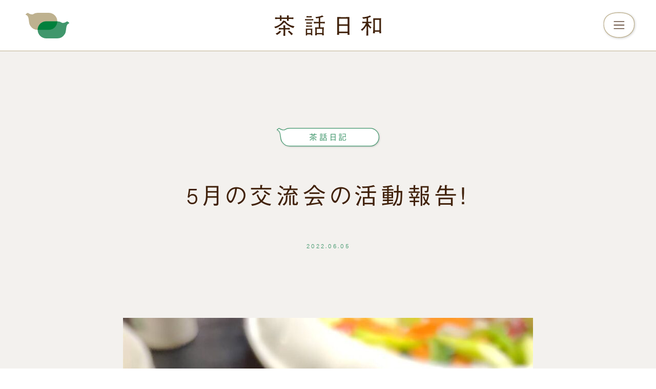

--- FILE ---
content_type: text/html; charset=utf-8
request_url: https://chawabiyori.jp/%E8%8C%B6%E8%A9%B1%E6%97%A5%E8%A8%98/5%E6%9C%88%E3%81%AE%E4%BA%A4%E6%B5%81%E4%BC%9A%E3%81%AE%E6%B4%BB%E5%8B%95%E5%A0%B1%E5%91%8A%EF%BC%81
body_size: 11052
content:
<!doctype html>
<html data-n-head-ssr lang="ja" data-n-head="%7B%22lang%22:%7B%22ssr%22:%22ja%22%7D%7D">
<head>
<title>5月の交流会の活動報告！ - 茶話日和</title><meta data-n-head="ssr" charset="utf-8"><meta data-n-head="ssr" name="viewport" content="width=device-width, initial-scale=1"><meta data-n-head="ssr" data-hid="description" name="description" content="東アジアの「人・文化」を発信するウェブマガジン"><meta data-n-head="ssr" name="format-detection" content="telephone=no"><meta data-n-head="ssr" data-hid="twitter:card" property="twitter:card" content="summary_large_image"><meta data-n-head="ssr" data-hid="og:type" property="og:type" content="article"><meta data-n-head="ssr" data-hid="og:title" property="og:title" content="5月の交流会の活動報告！"><meta data-n-head="ssr" data-hid="og:url" property="og:url" content="https://chawabiyori.jp/%E8%8C%B6%E8%A9%B1%E6%97%A5%E8%A8%98/5%E6%9C%88%E3%81%AE%E4%BA%A4%E6%B5%81%E4%BC%9A%E3%81%AE%E6%B4%BB%E5%8B%95%E5%A0%B1%E5%91%8A%EF%BC%81"><meta data-n-head="ssr" data-hid="og:image" property="og:image" content="https://cms.chawabiyori.jp/wp-content/uploads/65332-e1654404741562.jpg"><link data-n-head="ssr" rel="icon" type="image/svg+xml" href="/favicon.svg"><link data-n-head="ssr" rel="preconnect" href="/favicon.svg"><link data-n-head="ssr" rel="preconnect" href="https://fonts.googleapis.com" crossorigin="crossorigin"><link data-n-head="ssr" rel="stylesheet" href="https://fonts.googleapis.com/css2?family=Noto+Sans+SC&amp;display=swap"><style data-vue-ssr-id="40d69b8a:0 7fe344fa:0 3cb1b363:0 997dee34:0 4105c380:0 57f06b1a:0">*,:after,:before{box-sizing:border-box;border-style:solid;border-width:0}html{line-height:1.15;-webkit-text-size-adjust:100%;-webkit-tap-highlight-color:transparent}body{margin:0}main{display:block}address,blockquote,dl,figure,form,iframe,p,pre,table{margin:0}h1,h2,h3,h4,h5,h6{font-size:inherit;font-weight:inherit;margin:0}ol,ul{margin:0;padding:0;list-style:none}dt{font-weight:700}dd{margin-left:0}hr{box-sizing:content-box;height:0;overflow:visible;border-top-width:1px;margin:0;clear:both;color:inherit}pre{font-family:monospace,monospace;font-size:inherit}address{font-style:inherit}a{background-color:transparent;text-decoration:none;color:inherit}abbr[title]{-webkit-text-decoration:underline dotted;text-decoration:underline dotted}b,strong{font-weight:bolder}code,kbd,samp{font-family:monospace,monospace;font-size:inherit}small{font-size:80%}sub,sup{font-size:75%;line-height:0;position:relative;vertical-align:baseline}sub{bottom:-.25em}sup{top:-.5em}embed,iframe,img,object,svg{vertical-align:bottom}button,input,optgroup,select,textarea{-webkit-appearance:none;-moz-appearance:none;appearance:none;vertical-align:middle;color:inherit;font:inherit;background:transparent;padding:0;margin:0;border-radius:0;text-align:inherit;text-transform:inherit}[type="checkbox"]{-webkit-appearance:checkbox;-moz-appearance:checkbox;appearance:checkbox}[type="radio"]{-webkit-appearance:radio;-moz-appearance:radio;appearance:radio}[type="button"],[type="reset"],[type="submit"],button{cursor:pointer}[type="button"]:disabled,[type="reset"]:disabled,[type="submit"]:disabled,button:disabled{cursor:default}:-moz-focusring{outline:auto}select:disabled{opacity:inherit}fieldset,option{padding:0}fieldset{margin:0;min-width:0}legend{padding:0}progress{vertical-align:baseline}textarea{overflow:auto}[type="number"]::-webkit-inner-spin-button,[type="number"]::-webkit-outer-spin-button{height:auto}[type="search"]{outline-offset:-2px}[type="search"]::-webkit-search-decoration{-webkit-appearance:none}::-webkit-file-upload-button{-webkit-appearance:button;font:inherit}label[for]{cursor:pointer}details{display:block}summary{display:list-item}[contenteditable]:focus{outline:auto}table{border-color:inherit}caption{text-align:left}td,th{vertical-align:top;padding:0}th{text-align:left;font-weight:700}.nuxt-progress{position:fixed;top:0;left:0;right:0;height:5px;width:0;opacity:1;transition:width .1s , opacity .4s;background-color:#40906a;z-index:999999}.nuxt-progress.nuxt-progress-notransition{transition:none}.nuxt-progress-failed{background-color:red}*{box-sizing:border-box;padding:0;margin:0;font-family:inherit;font-size:inherit;font-style:inherit;font-weight:inherit;color:inherit;text-decoration:inherit;background:none;border:none}ol,ul{list-style:none}dt{font-weight:inherit}html{font-family:"acumin-pro","Gothic Medium BBB","Noto Sans SC",sans-serif;font-size:10px;font-style:normal;font-weight:300}body{font-size:1.6rem;font-feature-settings:"palt";color:#41220b;letter-spacing:.1em}iframe,img{vertical-align:bottom}[data-whatinput="mouse"] :focus,[data-whatinput="touch"] :focus{outline:none}.contents-body{-webkit-hyphens:auto;-ms-hyphens:auto;hyphens:auto;line-height:2;text-align:justify;text-justify:auto}.contents-body h1,.contents-body h2{margin-top:2.5em;margin-bottom:35px;font-size:2rem;font-weight:700;letter-spacing:.15em}@media screen and (min-width:1000px){.contents-body h1,.contents-body h2{margin-top:5em}}.contents-body h1:after,.contents-body h2:after{display:block;width:100%;height:1px;margin-top:1.25rem;content:"";background:#40976c}.contents-body h3,.contents-body h4,.contents-body h5,.contents-body h6{margin-top:2.5em;margin-bottom:35px;font-size:2rem;font-weight:400;line-height:1.8;color:#44966d;letter-spacing:.15em}@media screen and (min-width:1000px){.contents-body h3,.contents-body h4,.contents-body h5,.contents-body h6{margin-top:5em}}.contents-body p{margin:2.5rem 0;font-size:1.6rem}.contents-body p:empty{display:none}.contents-body em,.contents-body i{font-style:italic}.contents-body del{text-decoration:line-through}.contents-body b{font-weight:700}.contents-body ol{padding:0 0 0 30pt;margin:1em 0;list-style-type:decimal}.contents-body ul{padding:0 0 0 30pt;margin:1em 0;list-style-type:disc}.contents-body strong{font-weight:700}.contents-body em{font-style:italic}.contents-body a{color:#c8bb9b;text-decoration:underline}.contents-body a:hover{color:#40976c}.contents-body .image_width_caption{display:flex;justify-content:center;margin:1.5rem 0}@media screen and (min-width:1000px){.contents-body .image_width_caption{margin:60px 0}}.contents-body .image_width_caption figcaption{margin-top:.5em;font-size:1.2rem;color:#b1b1b1}@media screen and (min-width:1000px){.contents-body .image_width_caption figcaption{margin-top:1.5em}}.contents-body img{display:block;max-width:100%;height:auto;margin:0 auto}.contents-body iframe{width:100%;height:100%}.contents-body .youtube-container{position:relative;width:100%}.contents-body .youtube-container:first-child{margin-bottom:100px}.contents-body .youtube-container span{display:block;pointer-events:none;content:""}.contents-body .youtube-container iframe{position:absolute;top:0;left:0;width:100%;height:100%}.header[data-v-7ff2f198]{height:80px}@media screen and (min-width:1000px){.header[data-v-7ff2f198]{height:100px}}.header:not([is-index]) .header-inner[data-v-7ff2f198]{background:#fff;border-bottom:1px solid #beb18f}.header[is-index][data-v-7ff2f198]{height:0}.header[is-index] .logo img[data-v-7ff2f198],.header[is-index] .sitename img[data-v-7ff2f198]{display:none}.header-inner[data-v-7ff2f198]{position:fixed;z-index:2;display:flex;align-items:center;justify-content:space-between;width:100%;height:80px;padding:0 25px}@media screen and (min-width:1000px){.header-inner[data-v-7ff2f198]{height:100px;padding:0 50px}.logo img[data-v-7ff2f198]{height:50px}}.sitename[data-v-7ff2f198]{position:absolute;left:50%;transform:translateX(-50%)}@media screen and (min-width:1000px){.sitename img[data-v-7ff2f198]{height:40px}}.menu-button[data-v-7ff2f198]{position:relative;z-index:4}@media screen and (min-width:1000px){.menu-button svg[data-v-7ff2f198]{transform:scale(1.38663215)}}.menu-button svg[data-v-7ff2f198]{filter:drop-shadow(1.5px 1.5px 1.5px rgba(0,0,0,.2))}.menu-button:not([is-open]) .close[data-v-7ff2f198],.menu-button[is-open] .open[data-v-7ff2f198]{display:none}.nav[data-v-7ff2f198]{position:fixed;top:0;left:0;z-index:3;width:100%;min-height:100vh;padding:22px 25px;background:#40976c}@media screen and (min-width:1000px){.nav[data-v-7ff2f198]{padding:25px 50px}}.nav .inner[data-v-7ff2f198]{display:grid;grid-template-areas:"categories title" "sublinks .";grid-template-rows:auto auto;grid-template-columns:auto auto;grid-gap:80px 48px;gap:80px 48px;align-content:start;align-items:start;justify-content:center;justify-items:stretch;margin:60px auto 0;font-size:1.6rem;line-height:1}@media screen and (min-width:1000px){.nav .inner[data-v-7ff2f198]{position:absolute;top:50%;left:50%;grid-template-areas:"sublinks categories title";grid-gap:70px;gap:70px;transform:translate(-50%,-50%)}}.nav .title[data-v-7ff2f198]{grid-area:title}@media screen and (min-width:1000px){.nav .title img[data-v-7ff2f198]{width:50.2231px}}.nav .categories[data-v-7ff2f198],.nav .sublinks[data-v-7ff2f198]{font-feature-settings:"pkna";color:#fff;-ms-writing-mode:tb-rl;writing-mode:vertical-rl}.nav .categories[data-v-7ff2f198]{grid-area:categories}@media screen and (min-width:1000px){.nav .categories[data-v-7ff2f198]{font-size:3.2rem}}.nav .categories dt[data-v-7ff2f198]{margin-right:-4px;margin-left:1em;color:#41220b}.nav .categories dd[data-v-7ff2f198]{padding:1em 0 0}.nav .categories dd[data-v-7ff2f198]:before{display:inline-block;content:"・"}.nav .categories dd a[data-v-7ff2f198]{display:inline-block;padding-right:10px;border-right:1px solid #41220b}.nav .categories dd+dd[data-v-7ff2f198]{padding-right:1em}.nav .sublinks[data-v-7ff2f198]{display:flex;flex-direction:column;grid-area:sublinks;font-size:1.3rem}@media screen and (min-width:1000px){.nav .sublinks[data-v-7ff2f198]{font-size:2.6rem}}.nav .sublinks li[data-v-7ff2f198]:before{display:inline-block;content:"・"}.nav .sublinks li+li[data-v-7ff2f198]{padding-right:1em}.nav .sublinks .twitter[data-v-7ff2f198]{margin-right:auto}.nav .sublinks .twitter img[data-v-7ff2f198]{filter:brightness(0) invert(1)}@media screen and (min-width:1000px){.nav .sublinks .twitter img[data-v-7ff2f198]{width:51.5512px}}.nav .sublinks .twitter[data-v-7ff2f198]:before{display:none}.nav a[data-v-7ff2f198]:hover{opacity:.8}.header[data-v-1841e601],.root[data-v-1841e601]{background:#f3f1ee}.header[data-v-1841e601]{display:flex;flex-direction:column;align-items:center;padding:50px 0 75px;text-align:center}@media screen and (min-width:1000px){.header[data-v-1841e601]{padding:150px 0 135px}}.header .category[data-v-1841e601]{display:flex;align-items:center;justify-content:center;order:-1;width:150px;height:27px;padding-left:3px;margin:0 25px;font-size:1.2rem;color:#40976c;letter-spacing:.25em;background:url(/_nuxt/img/category-balloon.4ef5811.svg);filter:drop-shadow(1.5px 1.5px 1.5px rgba(0,0,0,.2));background-size:contain}@media screen and (min-width:1000px){.header .category[data-v-1841e601]{width:200px;height:36px;font-size:1.6rem;filter:drop-shadow(1.8px 1.8px 1.8px rgba(0,0,0,.2))}}.header .date[data-v-1841e601]{display:flex;grid-area:category;grid-area:date;align-items:center;justify-content:flex-start;margin:30px 25px 0;font-size:1.2rem;line-height:1;color:#40976c;letter-spacing:.25em}@media screen and (min-width:1000px){.header .date[data-v-1841e601]{margin-top:55px}}.header .title[data-v-1841e601]{margin:30px 25px 0;font-size:3rem;line-height:1.75;letter-spacing:.15em}@media screen and (min-width:1000px){.header .title[data-v-1841e601]{margin-top:55px;font-size:4.5rem;line-height:1.75}}.header .hero[data-v-1841e601]{margin-top:50px}@media screen and (min-width:1000px){.header .hero[data-v-1841e601]{width:800px;margin-top:135px}}.header .hero[data-v-1841e601] img{width:100%;height:auto;-o-object-fit:cover;object-fit:cover}.header .hero .caption[data-v-1841e601]{padding:0 25px;margin-top:.25em;font-size:1.2rem;color:#a9a9a9;text-align:left}.article[data-v-1841e601]{padding:0 25px 50px;font-size:1.6rem;line-height:2;background:#f3f1ee}@media screen and (min-width:1000px){.article[data-v-1841e601]{box-sizing:content-box;width:600px;padding:0 50 100px;margin:0 auto;font-size:1.6rem;line-height:2;text-align:justify}}.article .auther[data-v-1841e601]{display:flex;align-items:center;margin-top:25px}.article .auther .thumb[data-v-1841e601]{width:25px;height:25px;overflow:hidden;line-height:1;border-radius:100%}.article .auther .thumb img[data-v-1841e601]{width:100%;height:100%;-o-object-fit:cover;object-fit:cover}.article .auther .name[data-v-1841e601]{margin-left:1em;font-size:1.5rem;color:#a9a9a9}.tags[data-v-1841e601]{padding:50px 25px;background:#fff}@media screen and (min-width:1000px){.tags .inner[data-v-1841e601]{width:800px;margin:0 auto}}.tags .title[data-v-1841e601]{line-height:1;color:#40976c;letter-spacing:.25em}@media screen and (min-width:1000px){.tags .title[data-v-1841e601]{font-size:1.6rem}}.tags .list[data-v-1841e601]{display:flex;flex-wrap:wrap;grid-gap:1em;gap:1em;margin-top:50px;font-size:1.5rem;color:#cacaca}@media screen and (min-width:1000px){.tags .list[data-v-1841e601]{margin-top:30px;font-size:1.6rem}}.tags .list a[data-v-1841e601]:hover{color:#40976c}.share[data-v-1841e601]{display:flex;grid-gap:45px;gap:45px;align-items:center;justify-content:center;height:175px}@media screen and (min-width:1000px){.share[data-v-1841e601]{grid-gap:50px;gap:50px;height:auto;padding:100px 0 150px}.share img[data-v-1841e601]{width:100px}}@media screen and (max-width:999px){.share[data-v-1841e601]{background:#fff}}.share .contents[data-v-1841e601]{display:contents}.share button[data-v-1841e601]:hover{opacity:.5}.related .related-header[data-v-1841e601]{display:flex;flex-direction:column;align-items:center;justify-content:center;height:220px;background:#fff;border-bottom:1px solid #e4ddcc}@media screen and (min-width:1000px){.related .related-header[data-v-1841e601]{height:428px}}.related .related-header .title[data-v-1841e601]{font-size:3rem;line-height:1;letter-spacing:.25em}@media screen and (min-width:1000px){.related .related-header .title[data-v-1841e601]{font-size:4.5rem}}.related .related-header .title-en[data-v-1841e601]{margin-top:25px;font-size:1.2rem;line-height:1;letter-spacing:.25em}@media screen and (min-width:1000px){.related .related-header .title-en[data-v-1841e601]{margin-top:54px;font-size:2.4rem}}.footer[data-v-3d5b5f7a]{display:grid;grid-template-areas:"twitter twitter twitter" "logo logo logo" "copyrights nav title";grid-template-rows:repeat(3,auto);grid-template-columns:1fr auto 1fr;grid-auto-flow:row;grid-gap:50px 40px;gap:50px 40px;justify-content:center;justify-items:center;padding:75px 25px;color:#fff4f0;background:#271309}@media screen and (min-width:1000px){.footer[data-v-3d5b5f7a]{display:flex;justify-content:space-between;justify-items:stretch;padding:150px 50px}}.footer .content-block[data-v-3d5b5f7a]{display:contents}@media screen and (min-width:1000px){.footer .content-block[data-v-3d5b5f7a]{position:relative;display:flex;flex-direction:row-reverse;grid-gap:40px;gap:40px}}.footer .twitter[data-v-3d5b5f7a]{grid-area:twitter;width:325px;height:325px;overflow:scroll;border-radius:5px}@media screen and (min-width:1000px){.footer .twitter[data-v-3d5b5f7a]{width:415px;height:450px}}.footer .logo[data-v-3d5b5f7a]{grid-area:logo}@media screen and (min-width:1000px){.footer .logo img[data-v-3d5b5f7a]{width:101.6648px}}.footer .title[data-v-3d5b5f7a]{grid-area:title;justify-self:flex-start}.footer .title img[data-v-3d5b5f7a]{filter:brightness(0) invert(1)}@media screen and (min-width:1000px){.footer .title img[data-v-3d5b5f7a]{width:34.4955px;margin-right:10px}}.footer .copyrights[data-v-3d5b5f7a],.footer .nav[data-v-3d5b5f7a]{align-items:center;letter-spacing:.175em;-ms-writing-mode:tb-rl;writing-mode:vertical-rl}.footer .nav[data-v-3d5b5f7a]{grid-area:nav;font-size:1.3rem;font-feature-settings:"pkna";line-height:1.75}@media screen and (min-width:1000px){.footer .nav[data-v-3d5b5f7a]{font-size:1.6rem}}.footer .nav li[data-v-3d5b5f7a]{margin-top:-.4em}.footer .nav li[data-v-3d5b5f7a]:before{display:inline-block;content:"・"}.footer .nav a[data-v-3d5b5f7a]:hover{color:#40976c}.footer .copyrights[data-v-3d5b5f7a]{grid-area:copyrights;justify-self:flex-end;font-size:1rem;line-height:1.75}@media screen and (min-width:1000px){.footer .copyrights[data-v-3d5b5f7a]{position:absolute;right:0;bottom:0;font-size:1.2rem;-ms-writing-mode:unset;writing-mode:unset}}.footer .copyrights .upper[data-v-3d5b5f7a]{text-transform:uppercase}</style><script data-n-head="ssr" src="//webfonts.xserver.jp/js/xserver.js"></script>
</head>
<body><noscript><meta HTTP-EQUIV="refresh" content="0;url='https://chawabiyori.jp/%E8%8C%B6%E8%A9%B1%E6%97%A5%E8%A8%98/5%E6%9C%88%E3%81%AE%E4%BA%A4%E6%B5%81%E4%BC%9A%E3%81%AE%E6%B4%BB%E5%8B%95%E5%A0%B1%E5%91%8A%EF%BC%81?PageSpeed=noscript'" /><style><!--table,div,span,font,p{display:none} --></style><div style="display:block">Please click <a href="https://chawabiyori.jp/%E8%8C%B6%E8%A9%B1%E6%97%A5%E8%A8%98/5%E6%9C%88%E3%81%AE%E4%BA%A4%E6%B5%81%E4%BC%9A%E3%81%AE%E6%B4%BB%E5%8B%95%E5%A0%B1%E5%91%8A%EF%BC%81?PageSpeed=noscript">here</a> if you are not redirected within a few seconds.</div></noscript>
<div data-server-rendered="true" id="__nuxt"><!----><div id="__layout"><div class="root"><div class="header" data-v-7ff2f198><header class="header-inner" data-v-7ff2f198><div class="logo" data-v-7ff2f198><a href="/" class="nuxt-link-active" data-v-7ff2f198><img alt="" src="/_nuxt/img/logo-mark.bee4ec5.svg" data-v-7ff2f198></a></div> <div class="sitename" data-v-7ff2f198><a href="/" class="nuxt-link-active" data-v-7ff2f198><img alt="茶話日和" src="/_nuxt/img/logo-type-horizon.e23582b.svg" data-v-7ff2f198></a></div> <button class="menu-button" data-v-7ff2f198><svg xmlns="http://www.w3.org/2000/svg" width="44.47266" height="36.05859" viewBox="0 0 44.47266 36.05859" svg-inline role="presentation" focusable="false" tabindex="-1" data-v-7ff2f198><path d="M22.7361,36.05888c-13.001,0-21.73633-7.58484-21.73633-18.874C.99977,9.80143,4.77126,1,22.7361,1S44.47243,9.80143,44.47243,17.18486C44.47243,28.474,35.73708,36.05888,22.7361,36.05888Z" transform="translate(-0.49977 -0.50016)" style="fill: #fff;" data-v-7ff2f198></path> <path d="M22.7361,1.50016c17.55225,0,21.23633,8.5293,21.23633,15.68457a16.89118,16.89118,0,0,1-6.148,13.522c-3.80615,3.1289-9.165,4.852-15.08838,4.852s-11.28223-1.72315-15.08838-4.852a16.89118,16.89118,0,0,1-6.14795-13.522c0-7.15527,3.68408-15.68457,21.23633-15.68457m0-1C10.45534.50016.49977,4.89763.49977,17.18473s9.95557,19.374,22.23633,19.374,22.23633-7.08692,22.23633-19.374S35.01686.50016,22.7361.50016Z" transform="translate(-0.49977 -0.50016)" style="fill: #beb18f;" data-v-7ff2f198></path> <g class="close" data-v-7ff2f198><path d="M17.78642,12.87263,28.393,23.47923l-.707.707-10.6066-10.6066Z" transform="translate(-0.49977 -0.50016)" style="fill: #41220b; fill-rule: evenodd;" data-v-7ff2f198></path> <path d="M17.07938,23.47923,27.686,12.87263l.707.707-10.6066,10.6066Z" transform="translate(-0.49977 -0.50016)" style="fill: #41220b; fill-rule: evenodd;" data-v-7ff2f198></path></g> <g class="open" data-v-7ff2f198><path d="M15.2362,13.02945h15v.9999h-15Z" transform="translate(-0.49977 -0.50016)" style="fill: #41220b; fill-rule: evenodd;" data-v-7ff2f198></path> <path d="M15.2362,18.02945h15v1h-15Z" transform="translate(-0.49977 -0.50016)" style="fill: #41220b; fill-rule: evenodd;" data-v-7ff2f198></path> <path d="M15.2362,23.02955h15v.9999h-15Z" transform="translate(-0.49977 -0.50016)" style="fill: #41220b; fill-rule: evenodd;" data-v-7ff2f198></path></g></svg></button> <nav class="nav" style="display:none;" data-v-7ff2f198 data-v-7ff2f198><div class="logo" data-v-7ff2f198><a href="/" class="nuxt-link-active" data-v-7ff2f198><img alt="" src="/_nuxt/img/logo-menu.188f174.svg" data-v-7ff2f198></a></div> <div class="inner" data-v-7ff2f198><p class="title" data-v-7ff2f198><a href="/" class="nuxt-link-active" data-v-7ff2f198><img alt="茶話日和" src="/_nuxt/img/logo-type-vertival.50c6c2e.svg" data-v-7ff2f198></a></p> <dl class="categories" data-v-7ff2f198><dt data-v-7ff2f198>カテゴリー</dt> <dd data-v-7ff2f198><a href="/people" data-v-7ff2f198>人を知る</a></dd> <dd data-v-7ff2f198><a href="/history" data-v-7ff2f198>歴史と場所を知る</a></dd> <dd data-v-7ff2f198><a href="/culture" data-v-7ff2f198>カルチャーを知る</a></dd> <dd data-v-7ff2f198><a href="/language" data-v-7ff2f198>言葉を知る</a></dd> <dd data-v-7ff2f198><a href="/society" data-v-7ff2f198>生活と社会を知る</a></dd></dl> <ul class="sublinks" data-v-7ff2f198><li data-v-7ff2f198><a href="/notes" data-v-7ff2f198>茶話日記</a></li> <li data-v-7ff2f198><a href="/about" data-v-7ff2f198>茶話日和とは</a></li> <li data-v-7ff2f198><a href="/members" data-v-7ff2f198>メンバー一覧</a></li> <li data-v-7ff2f198><a href="mailto:chawabiyori@gmail.com" data-v-7ff2f198>お問い合わせ</a></li> <li data-v-7ff2f198><a href="/acknowledgements" data-v-7ff2f198>謝辞</a></li> <li data-v-7ff2f198><a href="/privacy-policy" data-v-7ff2f198>プライバシーポリシー</a></li> <li class="twitter" data-v-7ff2f198><a href="https://twitter.com/chahua_rihe" target="_blank" data-v-7ff2f198><img alt="twitter" src="[data-uri]" data-v-7ff2f198></a></li></ul></div></nav></header></div> <div class="root" data-v-1841e601><header class="header" data-v-1841e601><h1 class="title" data-v-1841e601>5月の交流会の活動報告！</h1> <p class="category" data-v-1841e601>茶話日記</p> <time class="date" data-v-1841e601>2022.06.05</time> <figure class="hero" data-v-1841e601><span data-v-1841e601><img width="800" height="1422" src="https://cms.chawabiyori.jp/wp-content/uploads/65332-e1654404741562.jpg" class="attachment-post-thumbnail size-post-thumbnail wp-post-image" alt="蚕" decoding="async" loading="lazy" srcset="https://cms.chawabiyori.jp/wp-content/uploads/65332-e1654404741562.jpg 800w, https://cms.chawabiyori.jp/wp-content/uploads/65332-e1654404741562-169x300.jpg 169w, https://cms.chawabiyori.jp/wp-content/uploads/65332-e1654404741562-576x1024.jpg 576w, https://cms.chawabiyori.jp/wp-content/uploads/65332-e1654404741562-768x1365.jpg 768w" sizes="auto, (max-width: 800px) 100vw, 800px"/></span></figure></header> <article class="article" data-v-1841e601><div class="contents contents-body" data-v-1841e601><p><span style="font-weight: 400;">こんにちは！おまめです！</span></p>
<p><span style="font-weight: 400;">先日は、新入生との交流会を開き、みんなで美味しい中華料理をいただきました〜！</span></p>
<p><span style="font-weight: 400;">餃子や炒飯などの王道の料理だけでなく、珍味も堪能しましたよ〜。</span></p>
<p>&nbsp;</p>
<p><span style="font-weight: 400;">まず、鯉の餡かけ料理がでてきた時は、歓声があがりました！鯉が一尾そのままお皿の上にいて、それはそれは大きかった！</span></p>
<div class="image_width_caption"><figure><img loading="lazy" decoding="async" class="size-medium wp-image-862" src="https://cms.chawabiyori.jp/wp-content/uploads/65334-e1654405113697-300x169.jpg" alt="鯉" width="300" height="169" srcset="https://cms.chawabiyori.jp/wp-content/uploads/65334-e1654405113697-300x169.jpg 300w, https://cms.chawabiyori.jp/wp-content/uploads/65334-e1654405113697-768x432.jpg 768w, https://cms.chawabiyori.jp/wp-content/uploads/65334-e1654405113697.jpg 800w" sizes="auto, (max-width: 300px) 100vw, 300px"/><figcaption>見事な鯉！</figcaption></figure></div>
<p><span style="font-weight: 400;">口に入れると……。サックサクの食感！</span></p>
<p><span style="font-weight: 400;">実は、鯉が揚げてあったのです！</span></p>
<p><span style="font-weight: 400;">揚げてある鯉を、あたかも姿煮のように盛り付ける粋さに、感服しました……。</span></p>
<p>&nbsp;</p>
<p><span style="font-weight: 400;">次に、蛙の炒め物も食べました！鶏肉っぽい味と食感でした。初めは少し食べるのに勇気が必要だったメンバーも、結局パクパク食べていました笑！</span></p>
<p>&nbsp;</p>
<p><span style="font-weight: 400;">そして、最もインパクトが大きかった珍味は……</span></p>
<p><span style="font-weight: 400;">蚕の串焼きです！</span></p>
<p><span style="font-weight: 400;">見た目がさなぎのまま、しかも真っ黒だったため、少しグロテスクに感じた人もいました。しかし、いざ勇気を振り絞ってみればエビと同じ食感で、味付けもスパイシーで美味しい！食べてよかったと、心から思いました！</span></p>
<div class="image_width_caption"><figure><img loading="lazy" decoding="async" class="size-medium wp-image-861" src="https://cms.chawabiyori.jp/wp-content/uploads/65332-e1654404741562-169x300.jpg" alt="蚕" width="169" height="300" srcset="https://cms.chawabiyori.jp/wp-content/uploads/65332-e1654404741562-169x300.jpg 169w, https://cms.chawabiyori.jp/wp-content/uploads/65332-e1654404741562-576x1024.jpg 576w, https://cms.chawabiyori.jp/wp-content/uploads/65332-e1654404741562-768x1365.jpg 768w, https://cms.chawabiyori.jp/wp-content/uploads/65332-e1654404741562.jpg 800w" sizes="auto, (max-width: 169px) 100vw, 169px"/><figcaption>見た目からはエビの味がするとは思えないかも&#8230;&#8230;？</figcaption></figure></div>
<p><span style="font-weight: 400;">また、食べたことのない食材を堪能できる日を、楽しみにしています！</span></p>
<p><span style="font-weight: 400;">やっぱり中華は、最高です！</span></p>
</div> <div class="auther" data-v-1841e601><div class="thumb" data-v-1841e601><img src="https://secure.gravatar.com/avatar/95f79b85fd89a0cdb5c6357126c1525d80452a0c14390bcf13ab0b776c75cc9a?s=96&amp;d=mm&amp;r=g" alt data-v-1841e601></div> <div class="name" data-v-1841e601>おまめ</div></div></article> <section class="tags" data-v-1841e601><div class="inner" data-v-1841e601><h2 class="title" data-v-1841e601>関連タグ</h2> <ul class="list" data-v-1841e601><li data-v-1841e601><a href="/tag/%E4%B8%AD%E8%8F%AF%E6%96%99%E7%90%86" data-v-1841e601>＃中華料理</a></li><li data-v-1841e601><a href="/tag/%E7%8F%8D%E5%91%B3" data-v-1841e601>＃珍味</a></li><li data-v-1841e601><a href="/tag/%E9%A3%9F%E3%81%B9%E7%89%A9" data-v-1841e601>＃食べ物</a></li></ul></div></section> <section class="share" data-v-1841e601><ul class="contents" data-v-1841e601><li data-v-1841e601><button data-v-1841e601><img alt src="[data-uri]" data-v-1841e601></button></li> <li data-v-1841e601><button data-v-1841e601><img alt src="[data-uri]" data-v-1841e601></button></li></ul></section> <!----></div> <footer class="footer" data-v-3d5b5f7a><div class="twitter" data-v-3d5b5f7a><a data-dnt="true" href="https://twitter.com/chahua_rihe" class="twitter-timeline" data-v-3d5b5f7a>Tweets by 茶話日和</a> <script async="async" src="https://platform.twitter.com/widgets.js" charset="utf-8" data-v-3d5b5f7a></script></div> <div class="content-block" data-v-3d5b5f7a><div class="logo" data-v-3d5b5f7a><img src="/_nuxt/img/logo-footer.8a52e14.svg" alt="chawa biyori" data-v-3d5b5f7a></div> <h1 class="title" data-v-3d5b5f7a><img src="/_nuxt/img/logo-type-vertival.50c6c2e.svg" alt="茶話日和" data-v-3d5b5f7a></h1> <ul class="nav" data-v-3d5b5f7a><li data-v-3d5b5f7a><a href="/about" data-v-3d5b5f7a>茶話日和とは</a></li> <li data-v-3d5b5f7a><a href="/members" data-v-3d5b5f7a>メンバー一覧</a></li> <li data-v-3d5b5f7a><a href="mailto:chawabiyori@gmail.com" data-v-3d5b5f7a>お問い合わせ</a></li> <li data-v-3d5b5f7a><a href="/acknowledgements" data-v-3d5b5f7a>謝辞</a></li> <li data-v-3d5b5f7a><a href="/privacy-policy" data-v-3d5b5f7a>プライバシーポリシー</a></li> <li data-v-3d5b5f7a><a href="https://twitter.com/chahua_rihe" target="_blank" data-v-3d5b5f7a>ツイッター</a></li></ul> <p class="copyrights" data-v-3d5b5f7a>
Copyright © <span class="upper" data-v-3d5b5f7a>chawabiyori</span>. All rights
reserved.
</p></div></footer></div></div></div><script>window.__NUXT__=(function(a){return{layout:"default",data:[{post:{id:860,title:"5月の交流会の活動報告！",category_name:"茶話日記",time:"2022.06.05",thumbnail:"\u003Cimg width=\"800\" height=\"1422\" src=\"https:\u002F\u002Fcms.chawabiyori.jp\u002Fwp-content\u002Fuploads\u002F65332-e1654404741562.jpg\" class=\"attachment-post-thumbnail size-post-thumbnail wp-post-image\" alt=\"蚕\" decoding=\"async\" loading=\"lazy\" srcset=\"https:\u002F\u002Fcms.chawabiyori.jp\u002Fwp-content\u002Fuploads\u002F65332-e1654404741562.jpg 800w, https:\u002F\u002Fcms.chawabiyori.jp\u002Fwp-content\u002Fuploads\u002F65332-e1654404741562-169x300.jpg 169w, https:\u002F\u002Fcms.chawabiyori.jp\u002Fwp-content\u002Fuploads\u002F65332-e1654404741562-576x1024.jpg 576w, https:\u002F\u002Fcms.chawabiyori.jp\u002Fwp-content\u002Fuploads\u002F65332-e1654404741562-768x1365.jpg 768w\" sizes=\"auto, (max-width: 800px) 100vw, 800px\" \u002F\u003E",thumbnail_url:"https:\u002F\u002Fcms.chawabiyori.jp\u002Fwp-content\u002Fuploads\u002F65332-e1654404741562.jpg",thumbnail_caption:a,content:"\u003Cp\u003E\u003Cspan style=\"font-weight: 400;\"\u003Eこんにちは！おまめです！\u003C\u002Fspan\u003E\u003C\u002Fp\u003E\n\u003Cp\u003E\u003Cspan style=\"font-weight: 400;\"\u003E先日は、新入生との交流会を開き、みんなで美味しい中華料理をいただきました〜！\u003C\u002Fspan\u003E\u003C\u002Fp\u003E\n\u003Cp\u003E\u003Cspan style=\"font-weight: 400;\"\u003E餃子や炒飯などの王道の料理だけでなく、珍味も堪能しましたよ〜。\u003C\u002Fspan\u003E\u003C\u002Fp\u003E\n\u003Cp\u003E&nbsp;\u003C\u002Fp\u003E\n\u003Cp\u003E\u003Cspan style=\"font-weight: 400;\"\u003Eまず、鯉の餡かけ料理がでてきた時は、歓声があがりました！鯉が一尾そのままお皿の上にいて、それはそれは大きかった！\u003C\u002Fspan\u003E\u003C\u002Fp\u003E\n\u003Cdiv class=\"image_width_caption\"\u003E\u003Cfigure\u003E\u003Cimg loading=\"lazy\" decoding=\"async\" class=\"size-medium wp-image-862\" src=\"https:\u002F\u002Fcms.chawabiyori.jp\u002Fwp-content\u002Fuploads\u002F65334-e1654405113697-300x169.jpg\" alt=\"鯉\" width=\"300\" height=\"169\" srcset=\"https:\u002F\u002Fcms.chawabiyori.jp\u002Fwp-content\u002Fuploads\u002F65334-e1654405113697-300x169.jpg 300w, https:\u002F\u002Fcms.chawabiyori.jp\u002Fwp-content\u002Fuploads\u002F65334-e1654405113697-768x432.jpg 768w, https:\u002F\u002Fcms.chawabiyori.jp\u002Fwp-content\u002Fuploads\u002F65334-e1654405113697.jpg 800w\" sizes=\"auto, (max-width: 300px) 100vw, 300px\" \u002F\u003E\u003Cfigcaption\u003E見事な鯉！\u003C\u002Ffigcaption\u003E\u003C\u002Ffigure\u003E\u003C\u002Fdiv\u003E\n\u003Cp\u003E\u003Cspan style=\"font-weight: 400;\"\u003E口に入れると……。サックサクの食感！\u003C\u002Fspan\u003E\u003C\u002Fp\u003E\n\u003Cp\u003E\u003Cspan style=\"font-weight: 400;\"\u003E実は、鯉が揚げてあったのです！\u003C\u002Fspan\u003E\u003C\u002Fp\u003E\n\u003Cp\u003E\u003Cspan style=\"font-weight: 400;\"\u003E揚げてある鯉を、あたかも姿煮のように盛り付ける粋さに、感服しました……。\u003C\u002Fspan\u003E\u003C\u002Fp\u003E\n\u003Cp\u003E&nbsp;\u003C\u002Fp\u003E\n\u003Cp\u003E\u003Cspan style=\"font-weight: 400;\"\u003E次に、蛙の炒め物も食べました！鶏肉っぽい味と食感でした。初めは少し食べるのに勇気が必要だったメンバーも、結局パクパク食べていました笑！\u003C\u002Fspan\u003E\u003C\u002Fp\u003E\n\u003Cp\u003E&nbsp;\u003C\u002Fp\u003E\n\u003Cp\u003E\u003Cspan style=\"font-weight: 400;\"\u003Eそして、最もインパクトが大きかった珍味は……\u003C\u002Fspan\u003E\u003C\u002Fp\u003E\n\u003Cp\u003E\u003Cspan style=\"font-weight: 400;\"\u003E蚕の串焼きです！\u003C\u002Fspan\u003E\u003C\u002Fp\u003E\n\u003Cp\u003E\u003Cspan style=\"font-weight: 400;\"\u003E見た目がさなぎのまま、しかも真っ黒だったため、少しグロテスクに感じた人もいました。しかし、いざ勇気を振り絞ってみればエビと同じ食感で、味付けもスパイシーで美味しい！食べてよかったと、心から思いました！\u003C\u002Fspan\u003E\u003C\u002Fp\u003E\n\u003Cdiv class=\"image_width_caption\"\u003E\u003Cfigure\u003E\u003Cimg loading=\"lazy\" decoding=\"async\" class=\"size-medium wp-image-861\" src=\"https:\u002F\u002Fcms.chawabiyori.jp\u002Fwp-content\u002Fuploads\u002F65332-e1654404741562-169x300.jpg\" alt=\"蚕\" width=\"169\" height=\"300\" srcset=\"https:\u002F\u002Fcms.chawabiyori.jp\u002Fwp-content\u002Fuploads\u002F65332-e1654404741562-169x300.jpg 169w, https:\u002F\u002Fcms.chawabiyori.jp\u002Fwp-content\u002Fuploads\u002F65332-e1654404741562-576x1024.jpg 576w, https:\u002F\u002Fcms.chawabiyori.jp\u002Fwp-content\u002Fuploads\u002F65332-e1654404741562-768x1365.jpg 768w, https:\u002F\u002Fcms.chawabiyori.jp\u002Fwp-content\u002Fuploads\u002F65332-e1654404741562.jpg 800w\" sizes=\"auto, (max-width: 169px) 100vw, 169px\" \u002F\u003E\u003Cfigcaption\u003E見た目からはエビの味がするとは思えないかも&#8230;&#8230;？\u003C\u002Ffigcaption\u003E\u003C\u002Ffigure\u003E\u003C\u002Fdiv\u003E\n\u003Cp\u003E\u003Cspan style=\"font-weight: 400;\"\u003Eまた、食べたことのない食材を堪能できる日を、楽しみにしています！\u003C\u002Fspan\u003E\u003C\u002Fp\u003E\n\u003Cp\u003E\u003Cspan style=\"font-weight: 400;\"\u003Eやっぱり中華は、最高です！\u003C\u002Fspan\u003E\u003C\u002Fp\u003E\n",tags:[{id:38,name:"中華料理",slug:"%e4%b8%ad%e8%8f%af%e6%96%99%e7%90%86"},{id:79,name:"珍味",slug:"%e7%8f%8d%e5%91%b3"},{id:46,name:"食べ物",slug:"%e9%a3%9f%e3%81%b9%e7%89%a9"}],author:{name:"おまめ",avater:"https:\u002F\u002Fsecure.gravatar.com\u002Favatar\u002F95f79b85fd89a0cdb5c6357126c1525d80452a0c14390bcf13ab0b776c75cc9a?s=96&d=mm&r=g"}}}],fetch:{},error:a,state:{events:{preview:{},changeBg:{}},dist:{events:{preview:{},changeBg:{}}}},serverRendered:true,routePath:"\u002F%E8%8C%B6%E8%A9%B1%E6%97%A5%E8%A8%98\u002F5%E6%9C%88%E3%81%AE%E4%BA%A4%E6%B5%81%E4%BC%9A%E3%81%AE%E6%B4%BB%E5%8B%95%E5%A0%B1%E5%91%8A%EF%BC%81",config:{_app:{basePath:"\u002F",assetsPath:"\u002F_nuxt\u002F",cdnURL:a}}}}(null));</script><script src="/_nuxt/eb94670.js" defer></script><script src="/_nuxt/4064727.js" defer></script><script src="/_nuxt/10f1cc1.js.pagespeed.jm.-U0l4dSIWn.js" defer></script><script src="/_nuxt/0526f7b.js" defer></script><script src="/_nuxt/d725b0d.js" defer></script>
</body>
</html>


--- FILE ---
content_type: image/svg+xml
request_url: https://chawabiyori.jp/_nuxt/img/category-balloon.4ef5811.svg
body_size: 709
content:
<svg xmlns="http://www.w3.org/2000/svg" width="150.00013" height="27" viewBox="0 0 150.00013 27">
  <g id="レイヤー_2" data-name="レイヤー 2">
    <g id="レイヤー_1-2" data-name="レイヤー 1">
      <g>
        <path d="M18.91663,26.55029A12.99839,12.99839,0,0,1,7.8805,20.46289C6.27112,18.3623,5.8971,15.345,5.5348,12.42676,5.03089,8.36035,4.50941,4.15552.55335,2.8147A.14625.14625,0,0,1,.45277,2.699a.15282.15282,0,0,1,.05468-.14892A19.13967,19.13967,0,0,1,3.28382.55542L3.43421.5686C5.71741,1.98682,7.55726,2.99048,10.442,2.99048c.207,0,.419-.00488.6377-.01538l.13281-.00635L11.32,2.89136A12.96818,12.96818,0,0,1,18.91663.4502h117.583a13.05,13.05,0,0,1,0,26.10009Z" style="fill: #fff"/>
        <path d="M136.50013.8999a12.6001,12.6001,0,0,1,0,25.2002H18.91614A12.54636,12.54636,0,0,1,8.26136,20.22217L7.548,19.09424a20.84173,20.84173,0,0,1-1.56641-6.72217C5.48109,8.33643,4.964,4.169,1.18909,2.57471A17.99072,17.99072,0,0,1,3.34144,1.04C5.62269,2.45068,7.50013,3.44092,10.444,3.44092q.31933,0,.65722-.01612l.26563-.01269.21631-.15479A12.51181,12.51181,0,0,1,18.91614.8999h117.584m0-.8999H18.91614a13.43422,13.43422,0,0,0-7.85742,2.52588q-.31568.01464-.61474.01465c-2.73,0-4.458-.917-6.77246-2.35449A.62778.62778,0,0,0,3.34193.09131a.56834.56834,0,0,0-.27588.07031A19.89092,19.89092,0,0,0,.22083,2.20312a.60335.60335,0,0,0,.1875,1.0376C6.80189,5.40723,3.57386,15.5874,7.50013,20.70508l.00049-.002A13.48612,13.48612,0,0,0,18.91614,27h117.584a13.5,13.5,0,0,0,0-27Z" style="fill: #40976c"/>
      </g>
    </g>
  </g>
</svg>


--- FILE ---
content_type: image/svg+xml
request_url: https://chawabiyori.jp/_nuxt/img/logo-mark.bee4ec5.svg
body_size: 493
content:
<svg xmlns="http://www.w3.org/2000/svg" width="61.02719" height="36" viewBox="0 0 61.02719 36">
  <g id="レイヤー_2" data-name="レイヤー 2">
    <g id="レイヤー_1-2" data-name="レイヤー 1">
      <g>
        <path d="M9.82989,2.245C7.0783,2.375,5.4712,1.53638,3.26336.16545A.53507.53507,0,0,0,2.72524.14369,17.69193,17.69193,0,0,0,.19627,1.958.53665.53665,0,0,0,.363,2.88072C6.04608,4.80645,3.17669,13.85531,6.66685,18.40454l.00047-.00168A11.98834,11.98834,0,0,0,16.81435,24H32.21283a12,12,0,0,0,12-12h0a12,12,0,0,0-12-12H16.81435A11.94115,11.94115,0,0,0,9.83007,2.245Z" style="fill: #beb18f"/>
        <path d="M51.19714,14.245A11.94116,11.94116,0,0,0,44.21285,12H28.81438a12,12,0,0,0-12,12v.00011A11.99994,11.99994,0,0,0,28.81438,36H44.21285a11.98845,11.98845,0,0,0,10.147-5.597l.00048.00169c3.49016-4.54924.62076-13.5982,6.30386-15.52383a.53673.53673,0,0,0,.16669-.92281,17.67848,17.67848,0,0,0-2.529-1.81421.53449.53449,0,0,0-.53809.02176C55.556,13.53638,53.94872,14.375,51.19714,14.245Z" style="fill: #40976c"/>
        <path d="M28.81439,12.00011a12,12,0,0,0-12,12H32.21284a12,12,0,0,0,12-12Z" style="fill: #00803c"/>
      </g>
    </g>
  </g>
</svg>


--- FILE ---
content_type: image/svg+xml
request_url: https://chawabiyori.jp/_nuxt/img/logo-footer.8a52e14.svg
body_size: 2988
content:
<svg xmlns="http://www.w3.org/2000/svg" width="88.76627" height="91.4396" viewBox="0 0 88.76627 91.4396">
  <g id="レイヤー_2" data-name="レイヤー 2">
    <g id="レイヤー_1-2" data-name="レイヤー 1">
      <g>
        <g>
          <path d="M17.16252,71.63161c0,.13041-.1011.2028-.30389.3039a6.84642,6.84642,0,0,1-2.70752.536A4.85961,4.85961,0,0,1,8.95324,67.346c0-3.2435,1.94-5.7195,5.67555-5.7195a6.34766,6.34766,0,0,1,2.40362.46361c.21715.10111.31854.17349.31854.3039a.86024.86024,0,0,1-.07238.27517l-.57936,1.59245c-.08675.21773-.13012.30448-.23152.30448a.62487.62487,0,0,1-.28953-.10169,3.44073,3.44073,0,0,0-1.54937-.36192A2.955,2.955,0,0,0,11.50162,67.288a2.72942,2.72942,0,0,0,2.92467,2.881,3.64827,3.64827,0,0,0,1.62146-.34756.62342.62342,0,0,1,.28954-.10111c.10139,0,.15941.08674.24616.3039l.50669,1.33221A.85616.85616,0,0,1,17.16252,71.63161Z" style="fill: #fff4f0"/>
          <path d="M24.72351,69.48881c0,.76751.04337,2.43234.04337,2.53345,0,.30447-.087.36192-.41994.36192h-1.7085c-.33291,0-.41994-.05745-.41994-.36192,0-.10111.04366-1.76594.04366-2.53345V64.6092c0-.76693-.04366-2.43234-.04366-2.53344,0-.3039.087-.36193.41994-.36193h1.7085c.33291,0,.41994.058.41994.36193,0,.1011-.04337,1.76651-.04337,2.53344v.55035c0,.36192.07238.43431.43431.43431h3.47472c.36221,0,.4346-.07239.4346-.43431V64.6092c0-.76693-.04367-2.43234-.04367-2.53344,0-.3039.087-.36193.42-.36193h1.70849c.33291,0,.42.058.42.36193,0,.1011-.04338,1.76651-.04338,2.53344v4.87961c0,.76751.04338,2.43234.04338,2.53345,0,.30447-.087.36192-.41995.36192H29.44342c-.33291,0-.41995-.05745-.41995-.36192,0-.10111.04367-1.76594.04367-2.53345V68.287c0-.36192-.07239-.43431-.4346-.43431H25.15782c-.36193,0-.43431.07239-.43431.43431Z" style="fill: #fff4f0"/>
          <path d="M42.83277,68.09858l-.98437-2.46106c-.04366-.11605-.1014-.17407-.15942-.17407s-.11576.058-.15913.17407l-.98465,2.46106-1.0714,2.67879c-.1014.27517-.21716.55035-.43431,1.2018-.13041.34756-.20279.405-.57936.405H36.63588c-.23152,0-.33291-.02872-.33291-.14477a.62577.62577,0,0,1,.08674-.24587c.5357-1.20181.82553-1.85327,1.0714-2.43234l2.12844-4.99508c.27518-.6664.62274-1.46262.999-2.44728.14477-.347.21715-.405.59372-.405h1.14379c.37628,0,.449.058.59372.405.37628.98466.72384,1.81018.98437,2.40362l2.12844,4.98072c.27517.63709.56471,1.28855,1.10041,2.49036a.62577.62577,0,0,1,.08674.24587c0,.116-.10139.14477-.33291.14477h-1.969c-.37657,0-.449-.05745-.57936-.405-.21715-.65145-.33291-.92663-.4343-1.2018Z" style="fill: #fff4f0"/>
          <path d="M75.426,68.09858l-.98437-2.46106c-.04366-.11605-.1014-.17407-.15942-.17407s-.11576.058-.15913.17407l-.98465,2.46106-1.0714,2.67879c-.1014.27517-.21716.55035-.43431,1.2018-.13041.34756-.20279.405-.57936.405H69.22915c-.23152,0-.33291-.02872-.33291-.14477a.62577.62577,0,0,1,.08674-.24587c.5357-1.20181.82553-1.85327,1.0714-2.43234l2.12844-4.99508c.27518-.6664.62274-1.46262.999-2.44728.14477-.347.21715-.405.59372-.405h1.14379c.37628,0,.449.058.59372.405.37628.98466.72384,1.81018.98437,2.40362l2.12844,4.98072c.27517.63709.56471,1.28855,1.10041,2.49036a.62577.62577,0,0,1,.08674.24587c0,.116-.10139.14477-.33291.14477h-1.969c-.37657,0-.44895-.05745-.57936-.405-.21715-.65145-.33291-.92663-.4343-1.2018Z" style="fill: #fff4f0"/>
          <path d="M56.58892,69.6916c-.3039.75257-.55035,1.36094-.89734,2.28757-.1304.34756-.20279.405-.57964.405h-.79623c-.37628,0-.44867-.05745-.56471-.41937-.3039-.92663-.50669-1.50628-.76693-2.28814l-1.81018-5.21224c-.23151-.66582-.44866-1.24489-.85425-2.34559a.70883.70883,0,0,1-.05773-.24588c0-.1304.10139-.15913.33291-.15913h1.94c.37686,0,.44924.058.55035.42.28954.999.44867,1.52007.63709,2.12786l1.057,3.34461c.058.15971.10111.23209.14477.23209.04309,0,.08675-.07238.14477-.21715l1.30292-3.2142c.27517-.68076.49232-1.24547.88354-2.28815.12983-.347.20222-.405.57908-.405h.57907c.37628,0,.44867.058.57907.405.37628,1.02832.6078,1.62175.883,2.30251l1.27419,3.17054c.058.14477.10169.21715.14477.21715.04366,0,.08675-.07238.14477-.23151l1.057-3.31589c.18843-.60779.34756-1.12885.6371-2.12786.1011-.36192.17349-.41995.55035-.41995h1.8096c.23151,0,.3332.02873.3332.15913a.70424.70424,0,0,1-.058.24588c-.40558,1.1007-.62273,1.67977-.85424,2.34559l-1.80961,5.21224c-.26081.7675-.478,1.39023-.7675,2.28814-.116.36192-.18843.41937-.56471.41937h-.81059c-.37686,0-.44924-.05745-.57965-.405-.34756-.92663-.59343-1.54936-.883-2.2732l-1.28855-3.17112c-.058-.15913-.10168-.23151-.15913-.23151-.04366,0-.10168.07238-.15971.23151Z" style="fill: #fff4f0"/>
          <path d="M13.48328,91.35228c-.6661,0-1.94.0293-2.0414.0293-.30419,0-.40558-.10168-.40558-.40558,0-.10111.04366-1.7085.04366-2.476V83.53422c0-.76751-.04366-2.3749-.04366-2.476,0-.3039.10139-.40558.40558-.40558.10139,0,1.3753.02929,2.0414.02929H14.96c2.25884,0,3.60542.59344,3.60542,2.50473a2.66553,2.66553,0,0,1-.88326,2.20082c-.11576.10111-.17378.15913-.17378.21715s.07238.10111.23151.17349a2.25469,2.25469,0,0,1,1.30321,2.22955c0,2.34559-1.43333,3.34461-4.09746,3.34461Zm.01436-6.94945c0,.36192.07268.4343.4346.4343h.82523c.97,0,1.39-.40558,1.39-1.21617,0-.60837-.40558-.92663-1.24518-.92663h-.97c-.36192,0-.4346.07238-.4346.4343Zm0,4.53205c0,.36192.07268.4343.4346.4343h.941c1.0714,0,1.7085-.49232,1.7085-1.37587,0-.75257-.39093-1.20181-1.46234-1.20181H13.93224c-.36192,0-.4346.07239-.4346.43488Z" style="fill: #fff4f0"/>
          <path d="M24.71116,91.35228c-.33291,0-.41966-.05745-.41966-.36192,0-.10111.04338-1.76594.04338-2.53345V83.5773c0-.76693-.04338-2.43234-.04338-2.53345,0-.30389.08675-.36192.41966-.36192h1.7085c.33319,0,.41994.058.41994.36192,0,.10111-.04337,1.76652-.04337,2.53345v4.87961c0,.76751.04337,2.43234.04337,2.53345,0,.30447-.08675.36192-.41994.36192Z" style="fill: #fff4f0"/>
          <path d="M37.99365,88.45691c0,.76751.04338,2.43234.04338,2.53345,0,.30447-.08675.36192-.41995.36192H35.87986c-.33319,0-.41994-.05745-.41994-.36192,0-.10111.04337-1.76594.04337-2.53345V87.4286a1.2007,1.2007,0,0,0-.2318-.79623l-1.79524-2.76553c-.50669-.76693-1.057-1.62118-1.88228-2.823a.58157.58157,0,0,1-.11575-.24645c0-.08674.10139-.11547.30418-.11547h2.07042a.55469.55469,0,0,1,.6371.37629c.4343.78186.81058,1.3753,1.23053,2.07041l.81087,1.31786c.1014.15913.15913.21715.23152.21715s.14476-.07239.2318-.21715l.85425-1.34658c.41994-.68076.79622-1.25983,1.23053-2.04169a.58.58,0,0,1,.65174-.37629h1.98339c.20279,0,.30418.02873.30418.11547a.5815.5815,0,0,1-.11576.24645c-.79651,1.15815-1.25983,1.86763-1.86791,2.79426L38.22517,86.618a1.20117,1.20117,0,0,0-.23152.79623Z" style="fill: #fff4f0"/>
          <path d="M56.09487,85.92289a5.23349,5.23349,0,0,1-5.4584,5.51671,5.42461,5.42461,0,1,1,5.4584-5.51671ZM47.958,86.082a2.761,2.761,0,0,0,2.77989,3.05507A3.06569,3.06569,0,1,0,47.958,86.082Z" style="fill: #fff4f0"/>
          <path d="M63.70325,88.45691c0,.76751.04308,2.43234.04308,2.53345,0,.30447-.08674.36192-.41994.36192H61.66155c-.33319,0-.41994-.05745-.41994-.36192,0-.10111.04366-1.76594.04366-2.53345V83.53422c0-.76751-.04366-2.3749-.04366-2.476,0-.3039.10168-.40558.40558-.40558.10111,0,1.3753.02929,2.0417.02929h1.75158c1.96931,0,3.56176.78187,3.56176,3.04014a3.53239,3.53239,0,0,1-1.50571,2.96832c-.17349.13041-.24645.21716-.24645.31827a.68468.68468,0,0,0,.13041.30447l.478.72384c.60838.92663,1.08577,1.63611,1.98367,2.95339a.57992.57992,0,0,1,.11547.24645c0,.08675-.1011.11547-.30389.11547H67.62693a.57853.57853,0,0,1-.65146-.37628c-.57907-.95536-1.057-1.72286-1.46262-2.34559l-.44867-.68019a.61241.61241,0,0,0-.66639-.36192h-.2746c-.36192,0-.41994.05745-.41994.41937Zm0-3.34461c0,.36193.07238.43431.4343.43431h.81059a1.3852,1.3852,0,0,0,1.57809-1.50571c0-.88354-.50669-1.2018-1.28855-1.2018H64.13755c-.36192,0-.4343.07238-.4343.4343Z" style="fill: #fff4f0"/>
          <path d="M75.1658,91.35228c-.3332,0-.41995-.05745-.41995-.36192,0-.10111.04309-1.76594.04309-2.53345V86.99429c0-.76692-.04309-2.43233-.04309-2.53344,0-.3039.08675-.36192.42-.36192h1.70849c.33263,0,.42.058.42.36192,0,.10111-.04366,1.76652-.04366,2.53344v1.46262c0,.76751.04366,2.43234.04366,2.53345,0,.30447-.08732.36192-.41995.36192Z" style="fill: #fff4f0"/>
          <circle cx="76.02005" cy="80.65264" r="1.66752" style="fill: #fff4f0"/>
        </g>
        <g>
          <path d="M14.29793,3.2654C10.29565,3.45453,7.95806,2.23473,4.74668.24066A.77824.77824,0,0,0,3.964.209,25.73228,25.73228,0,0,0,.28548,2.848.78058.78058,0,0,0,.52794,4.19011c8.26631,2.80105,4.09267,15.96294,9.16924,22.58l.00068-.00245a17.43748,17.43748,0,0,0,14.75923,8.14124H46.85473A17.4545,17.4545,0,0,0,64.3092,17.45444h0A17.4545,17.4545,0,0,0,46.85473,0H24.45709a17.36881,17.36881,0,0,0-10.1589,3.2654Z" style="fill: #fff4f0"/>
          <path d="M74.4681,20.71983a17.36883,17.36883,0,0,0-10.1589-3.26539H41.91157A17.45447,17.45447,0,0,0,24.45709,34.90887V34.909A17.45435,17.45435,0,0,0,41.91157,52.36331H64.3092a17.43768,17.43768,0,0,0,14.75923-8.14109l.00069.00244c5.07656-6.617.90293-19.77906,9.1692-22.58a.7807.7807,0,0,0,.24246-1.34227,25.71409,25.71409,0,0,0-3.67849-2.63883.77741.77741,0,0,0-.78267.03165C80.80823,19.68916,78.47038,20.909,74.4681,20.71983Z" style="fill: #fff4f0"/>
          <path d="M41.91158,17.4546A17.45449,17.45449,0,0,0,24.45709,34.909H46.85475A17.4545,17.4545,0,0,0,64.30922,17.4546Z" style="fill: #dfdfda"/>
        </g>
      </g>
    </g>
  </g>
</svg>


--- FILE ---
content_type: application/javascript; charset=UTF-8
request_url: https://chawabiyori.jp/_nuxt/d725b0d.js
body_size: 22045
content:
(window.webpackJsonp=window.webpackJsonp||[]).push([[1],{0:function(t,e,n){"use strict";n.d(e,"k",(function(){return p})),n.d(e,"m",(function(){return h})),n.d(e,"l",(function(){return m})),n.d(e,"e",(function(){return g})),n.d(e,"b",(function(){return v})),n.d(e,"s",(function(){return b})),n.d(e,"g",(function(){return y})),n.d(e,"h",(function(){return x})),n.d(e,"d",(function(){return w})),n.d(e,"r",(function(){return _})),n.d(e,"j",(function(){return j})),n.d(e,"t",(function(){return k})),n.d(e,"o",(function(){return $})),n.d(e,"q",(function(){return M})),n.d(e,"f",(function(){return E})),n.d(e,"c",(function(){return T})),n.d(e,"i",(function(){return S})),n.d(e,"p",(function(){return D})),n.d(e,"a",(function(){return z})),n.d(e,"v",(function(){return U})),n.d(e,"n",(function(){return B})),n.d(e,"u",(function(){return q}));n(40),n(27),n(41),n(42),n(68),n(36),n(69);var r=n(24),o=n(8),i=n(23),a=n(17),s=(n(56),n(43),n(211),n(13),n(25),n(72),n(48),n(44),n(28),n(29),n(37),n(45),n(54),n(158),n(159),n(215),n(92),n(124),n(217),n(57),n(73),n(1)),c=n(30);function u(t,e){var n=Object.keys(t);if(Object.getOwnPropertySymbols){var r=Object.getOwnPropertySymbols(t);e&&(r=r.filter((function(e){return Object.getOwnPropertyDescriptor(t,e).enumerable}))),n.push.apply(n,r)}return n}function f(t){for(var e=1;e<arguments.length;e++){var n=null!=arguments[e]?arguments[e]:{};e%2?u(Object(n),!0).forEach((function(e){Object(i.a)(t,e,n[e])})):Object.getOwnPropertyDescriptors?Object.defineProperties(t,Object.getOwnPropertyDescriptors(n)):u(Object(n)).forEach((function(e){Object.defineProperty(t,e,Object.getOwnPropertyDescriptor(n,e))}))}return t}function l(t,e){var n="undefined"!=typeof Symbol&&t[Symbol.iterator]||t["@@iterator"];if(!n){if(Array.isArray(t)||(n=function(t,e){if(!t)return;if("string"==typeof t)return d(t,e);var n=Object.prototype.toString.call(t).slice(8,-1);"Object"===n&&t.constructor&&(n=t.constructor.name);if("Map"===n||"Set"===n)return Array.from(t);if("Arguments"===n||/^(?:Ui|I)nt(?:8|16|32)(?:Clamped)?Array$/.test(n))return d(t,e)}(t))||e&&t&&"number"==typeof t.length){n&&(t=n);var r=0,o=function(){};return{s:o,n:function(){return r>=t.length?{done:!0}:{done:!1,value:t[r++]}},e:function(t){throw t},f:o}}throw new TypeError("Invalid attempt to iterate non-iterable instance.\nIn order to be iterable, non-array objects must have a [Symbol.iterator]() method.")}var i,a=!0,s=!1;return{s:function(){n=n.call(t)},n:function(){var t=n.next();return a=t.done,t},e:function(t){s=!0,i=t},f:function(){try{a||null==n.return||n.return()}finally{if(s)throw i}}}}function d(t,e){(null==e||e>t.length)&&(e=t.length);for(var n=0,r=new Array(e);n<e;n++)r[n]=t[n];return r}function p(t){s.a.config.errorHandler&&s.a.config.errorHandler(t)}function h(t){return t.then((function(t){return t.default||t}))}function m(t){return t.$options&&"function"==typeof t.$options.fetch&&!t.$options.fetch.length}function g(t){var e,n=arguments.length>1&&void 0!==arguments[1]?arguments[1]:[],r=t.$children||[],o=l(r);try{for(o.s();!(e=o.n()).done;){var i=e.value;i.$fetch?n.push(i):i.$children&&g(i,n)}}catch(t){o.e(t)}finally{o.f()}return n}function v(t,e){if(e||!t.options.__hasNuxtData){var n=t.options._originDataFn||t.options.data||function(){return{}};t.options._originDataFn=n,t.options.data=function(){var r=n.call(this,this);return this.$ssrContext&&(e=this.$ssrContext.asyncData[t.cid]),f(f({},r),e)},t.options.__hasNuxtData=!0,t._Ctor&&t._Ctor.options&&(t._Ctor.options.data=t.options.data)}}function b(t){return t.options&&t._Ctor===t||(t.options?(t._Ctor=t,t.extendOptions=t.options):(t=s.a.extend(t))._Ctor=t,!t.options.name&&t.options.__file&&(t.options.name=t.options.__file)),t}function y(t){var e=arguments.length>1&&void 0!==arguments[1]&&arguments[1],n=arguments.length>2&&void 0!==arguments[2]?arguments[2]:"components";return Array.prototype.concat.apply([],t.matched.map((function(t,r){return Object.keys(t[n]).map((function(o){return e&&e.push(r),t[n][o]}))})))}function x(t){var e=arguments.length>1&&void 0!==arguments[1]&&arguments[1];return y(t,e,"instances")}function w(t,e){return Array.prototype.concat.apply([],t.matched.map((function(t,n){return Object.keys(t.components).reduce((function(r,o){return t.components[o]?r.push(e(t.components[o],t.instances[o],t,o,n)):delete t.components[o],r}),[])})))}function _(t,e){return Promise.all(w(t,function(){var t=Object(o.a)(regeneratorRuntime.mark((function t(n,r,o,i){var a,s;return regeneratorRuntime.wrap((function(t){for(;;)switch(t.prev=t.next){case 0:if("function"!=typeof n||n.options){t.next=11;break}return t.prev=1,t.next=4,n();case 4:n=t.sent,t.next=11;break;case 7:throw t.prev=7,t.t0=t.catch(1),t.t0&&"ChunkLoadError"===t.t0.name&&"undefined"!=typeof window&&window.sessionStorage&&(a=Date.now(),(!(s=parseInt(window.sessionStorage.getItem("nuxt-reload")))||s+6e4<a)&&(window.sessionStorage.setItem("nuxt-reload",a),window.location.reload(!0))),t.t0;case 11:return o.components[i]=n=b(n),t.abrupt("return","function"==typeof e?e(n,r,o,i):n);case 13:case"end":return t.stop()}}),t,null,[[1,7]])})));return function(e,n,r,o){return t.apply(this,arguments)}}()))}function j(t){return O.apply(this,arguments)}function O(){return(O=Object(o.a)(regeneratorRuntime.mark((function t(e){return regeneratorRuntime.wrap((function(t){for(;;)switch(t.prev=t.next){case 0:if(e){t.next=2;break}return t.abrupt("return");case 2:return t.next=4,_(e);case 4:return t.abrupt("return",f(f({},e),{},{meta:y(e).map((function(t,n){return f(f({},t.options.meta),(e.matched[n]||{}).meta)}))}));case 5:case"end":return t.stop()}}),t)})))).apply(this,arguments)}function k(t,e){return C.apply(this,arguments)}function C(){return(C=Object(o.a)(regeneratorRuntime.mark((function t(e,n){var o,i,s,u;return regeneratorRuntime.wrap((function(t){for(;;)switch(t.prev=t.next){case 0:return e.context||(e.context={isStatic:!1,isDev:!1,isHMR:!1,app:e,store:e.store,payload:n.payload,error:n.error,base:e.router.options.base,env:{baseUrl:"https://chawabiyori.jp"}},n.req&&(e.context.req=n.req),n.res&&(e.context.res=n.res),n.ssrContext&&(e.context.ssrContext=n.ssrContext),e.context.redirect=function(t,n,o){if(t){e.context._redirected=!0;var i=Object(r.a)(n);if("number"==typeof t||"undefined"!==i&&"object"!==i||(o=n||{},n=t,i=Object(r.a)(n),t=302),"object"===i&&(n=e.router.resolve(n).route.fullPath),!/(^[.]{1,2}\/)|(^\/(?!\/))/.test(n))throw n=Object(c.d)(n,o),window.location.replace(n),new Error("ERR_REDIRECT");e.context.next({path:n,query:o,status:t})}},e.context.nuxtState=window.__NUXT__),t.next=3,Promise.all([j(n.route),j(n.from)]);case 3:o=t.sent,i=Object(a.a)(o,2),s=i[0],u=i[1],n.route&&(e.context.route=s),n.from&&(e.context.from=u),e.context.next=n.next,e.context._redirected=!1,e.context._errored=!1,e.context.isHMR=!1,e.context.params=e.context.route.params||{},e.context.query=e.context.route.query||{};case 15:case"end":return t.stop()}}),t)})))).apply(this,arguments)}function $(t,e){return!t.length||e._redirected||e._errored?Promise.resolve():M(t[0],e).then((function(){return $(t.slice(1),e)}))}function M(t,e){var n;return(n=2===t.length?new Promise((function(n){t(e,(function(t,r){t&&e.error(t),n(r=r||{})}))})):t(e))&&n instanceof Promise&&"function"==typeof n.then?n:Promise.resolve(n)}function E(t,e){if("hash"===e)return window.location.hash.replace(/^#\//,"");t=decodeURI(t).slice(0,-1);var n=decodeURI(window.location.pathname);t&&n.startsWith(t)&&(n=n.slice(t.length));var r=(n||"/")+window.location.search+window.location.hash;return Object(c.c)(r)}function T(t,e){return function(t,e){for(var n=new Array(t.length),o=0;o<t.length;o++)"object"===Object(r.a)(t[o])&&(n[o]=new RegExp("^(?:"+t[o].pattern+")$",I(e)));return function(e,r){for(var o="",i=e||{},a=(r||{}).pretty?P:encodeURIComponent,s=0;s<t.length;s++){var c=t[s];if("string"!=typeof c){var u=i[c.name||"pathMatch"],f=void 0;if(null==u){if(c.optional){c.partial&&(o+=c.prefix);continue}throw new TypeError('Expected "'+c.name+'" to be defined')}if(Array.isArray(u)){if(!c.repeat)throw new TypeError('Expected "'+c.name+'" to not repeat, but received `'+JSON.stringify(u)+"`");if(0===u.length){if(c.optional)continue;throw new TypeError('Expected "'+c.name+'" to not be empty')}for(var l=0;l<u.length;l++){if(f=a(u[l]),!n[s].test(f))throw new TypeError('Expected all "'+c.name+'" to match "'+c.pattern+'", but received `'+JSON.stringify(f)+"`");o+=(0===l?c.prefix:c.delimiter)+f}}else{if(f=c.asterisk?L(u):a(u),!n[s].test(f))throw new TypeError('Expected "'+c.name+'" to match "'+c.pattern+'", but received "'+f+'"');o+=c.prefix+f}}else o+=c}return o}}(function(t,e){var n,r=[],o=0,i=0,a="",s=e&&e.delimiter||"/";for(;null!=(n=A.exec(t));){var c=n[0],u=n[1],f=n.index;if(a+=t.slice(i,f),i=f+c.length,u)a+=u[1];else{var l=t[i],d=n[2],p=n[3],h=n[4],m=n[5],g=n[6],v=n[7];a&&(r.push(a),a="");var b=null!=d&&null!=l&&l!==d,y="+"===g||"*"===g,x="?"===g||"*"===g,w=n[2]||s,_=h||m;r.push({name:p||o++,prefix:d||"",delimiter:w,optional:x,repeat:y,partial:b,asterisk:Boolean(v),pattern:_?R(_):v?".*":"[^"+N(w)+"]+?"})}}i<t.length&&(a+=t.substr(i));a&&r.push(a);return r}(t,e),e)}function S(t,e){var n={},r=f(f({},t),e);for(var o in r)String(t[o])!==String(e[o])&&(n[o]=!0);return n}function D(t){var e;if(t.message||"string"==typeof t)e=t.message||t;else try{e=JSON.stringify(t,null,2)}catch(n){e="[".concat(t.constructor.name,"]")}return f(f({},t),{},{message:e,statusCode:t.statusCode||t.status||t.response&&t.response.status||500})}window.onNuxtReadyCbs=[],window.onNuxtReady=function(t){window.onNuxtReadyCbs.push(t)};var A=new RegExp(["(\\\\.)","([\\/.])?(?:(?:\\:(\\w+)(?:\\(((?:\\\\.|[^\\\\()])+)\\))?|\\(((?:\\\\.|[^\\\\()])+)\\))([+*?])?|(\\*))"].join("|"),"g");function P(t,e){var n=e?/[?#]/g:/[/?#]/g;return encodeURI(t).replace(n,(function(t){return"%"+t.charCodeAt(0).toString(16).toUpperCase()}))}function L(t){return P(t,!0)}function N(t){return t.replace(/([.+*?=^!:${}()[\]|/\\])/g,"\\$1")}function R(t){return t.replace(/([=!:$/()])/g,"\\$1")}function I(t){return t&&t.sensitive?"":"i"}function z(t,e,n){t.$options[e]||(t.$options[e]=[]),t.$options[e].includes(n)||t.$options[e].push(n)}var U=c.b,B=(c.e,c.a);function q(t){try{window.history.scrollRestoration=t}catch(t){}}},121:function(t,e,n){"use strict";e.a={}},125:function(t,e,n){t.exports=n.p+"img/logo-type-vertival.50c6c2e.svg"},162:function(t,e,n){var r=n(226);r.__esModule&&(r=r.default),"string"==typeof r&&(r=[[t.i,r,""]]),r.locals&&(t.exports=r.locals);(0,n(47).default)("715ee27a",r,!0,{sourceMap:!1})},163:function(t,e,n){var r=n(228);r.__esModule&&(r=r.default),"string"==typeof r&&(r=[[t.i,r,""]]),r.locals&&(t.exports=r.locals);(0,n(47).default)("7fe344fa",r,!0,{sourceMap:!1})},164:function(t,e,n){var r=n(232);r.__esModule&&(r=r.default),"string"==typeof r&&(r=[[t.i,r,""]]),r.locals&&(t.exports=r.locals);(0,n(47).default)("3cb1b363",r,!0,{sourceMap:!1})},165:function(t,e,n){var r=n(238);r.__esModule&&(r=r.default),"string"==typeof r&&(r=[[t.i,r,""]]),r.locals&&(t.exports=r.locals);(0,n(47).default)("997dee34",r,!0,{sourceMap:!1})},166:function(t,e,n){var r=n(241);r.__esModule&&(r=r.default),"string"==typeof r&&(r=[[t.i,r,""]]),r.locals&&(t.exports=r.locals);(0,n(47).default)("57f06b1a",r,!0,{sourceMap:!1})},181:function(t,e,n){"use strict";var r=n(8),o=(n(56),n(13),n(67),n(1)),i=n(0),a=window.__NUXT__;function s(){if(!this._hydrated)return this.$fetch()}function c(){if((t=this).$vnode&&t.$vnode.elm&&t.$vnode.elm.dataset&&t.$vnode.elm.dataset.fetchKey){var t;this._hydrated=!0,this._fetchKey=this.$vnode.elm.dataset.fetchKey;var e=a.fetch[this._fetchKey];if(e&&e._error)this.$fetchState.error=e._error;else for(var n in e)o.a.set(this.$data,n,e[n])}}function u(){var t=this;return this._fetchPromise||(this._fetchPromise=f.call(this).then((function(){delete t._fetchPromise}))),this._fetchPromise}function f(){return l.apply(this,arguments)}function l(){return(l=Object(r.a)(regeneratorRuntime.mark((function t(){var e,n,r,o=this;return regeneratorRuntime.wrap((function(t){for(;;)switch(t.prev=t.next){case 0:return this.$nuxt.nbFetching++,this.$fetchState.pending=!0,this.$fetchState.error=null,this._hydrated=!1,e=null,n=Date.now(),t.prev=6,t.next=9,this.$options.fetch.call(this);case 9:t.next=15;break;case 11:t.prev=11,t.t0=t.catch(6),e=Object(i.p)(t.t0);case 15:if(!((r=this._fetchDelay-(Date.now()-n))>0)){t.next=19;break}return t.next=19,new Promise((function(t){return setTimeout(t,r)}));case 19:this.$fetchState.error=e,this.$fetchState.pending=!1,this.$fetchState.timestamp=Date.now(),this.$nextTick((function(){return o.$nuxt.nbFetching--}));case 23:case"end":return t.stop()}}),t,this,[[6,11]])})))).apply(this,arguments)}e.a={beforeCreate:function(){Object(i.l)(this)&&(this._fetchDelay="number"==typeof this.$options.fetchDelay?this.$options.fetchDelay:200,o.a.util.defineReactive(this,"$fetchState",{pending:!1,error:null,timestamp:Date.now()}),this.$fetch=u.bind(this),Object(i.a)(this,"created",c),Object(i.a)(this,"beforeMount",s))}}},183:function(t,e,n){n(184),t.exports=n(185)},185:function(t,e,n){"use strict";n.r(e),function(t){n(37),n(40),n(27),n(41),n(42);var e=n(24),r=n(8),o=(n(109),n(197),n(206),n(208),n(56),n(25),n(13),n(36),n(43),n(44),n(57),n(73),n(72),n(48),n(28),n(29),n(67),n(1)),i=n(175),a=n(121),s=n(0),c=n(31),u=n(181),f=n(96);function l(t,e){var n="undefined"!=typeof Symbol&&t[Symbol.iterator]||t["@@iterator"];if(!n){if(Array.isArray(t)||(n=function(t,e){if(!t)return;if("string"==typeof t)return d(t,e);var n=Object.prototype.toString.call(t).slice(8,-1);"Object"===n&&t.constructor&&(n=t.constructor.name);if("Map"===n||"Set"===n)return Array.from(t);if("Arguments"===n||/^(?:Ui|I)nt(?:8|16|32)(?:Clamped)?Array$/.test(n))return d(t,e)}(t))||e&&t&&"number"==typeof t.length){n&&(t=n);var r=0,o=function(){};return{s:o,n:function(){return r>=t.length?{done:!0}:{done:!1,value:t[r++]}},e:function(t){throw t},f:o}}throw new TypeError("Invalid attempt to iterate non-iterable instance.\nIn order to be iterable, non-array objects must have a [Symbol.iterator]() method.")}var i,a=!0,s=!1;return{s:function(){n=n.call(t)},n:function(){var t=n.next();return a=t.done,t},e:function(t){s=!0,i=t},f:function(){try{a||null==n.return||n.return()}finally{if(s)throw i}}}}function d(t,e){(null==e||e>t.length)&&(e=t.length);for(var n=0,r=new Array(e);n<e;n++)r[n]=t[n];return r}o.a.__nuxt__fetch__mixin__||(o.a.mixin(u.a),o.a.__nuxt__fetch__mixin__=!0),o.a.component(f.a.name,f.a),o.a.component("NLink",f.a),t.fetch||(t.fetch=i.a);var p,h,m=[],g=window.__NUXT__||{},v=g.config||{};v._app&&(n.p=Object(s.v)(v._app.cdnURL,v._app.assetsPath)),Object.assign(o.a.config,{silent:!0,performance:!1});var b=o.a.config.errorHandler||console.error;function y(t,e,n){for(var r=function(t){var r=function(t,e){if(!t||!t.options||!t.options[e])return{};var n=t.options[e];if("function"==typeof n){for(var r=arguments.length,o=new Array(r>2?r-2:0),i=2;i<r;i++)o[i-2]=arguments[i];return n.apply(void 0,o)}return n}(t,"transition",e,n)||{};return"string"==typeof r?{name:r}:r},o=n?Object(s.g)(n):[],i=Math.max(t.length,o.length),a=[],c=function(e){var n=Object.assign({},r(t[e])),i=Object.assign({},r(o[e]));Object.keys(n).filter((function(t){return void 0!==n[t]&&!t.toLowerCase().includes("leave")})).forEach((function(t){i[t]=n[t]})),a.push(i)},u=0;u<i;u++)c(u);return a}function x(t,e,n){return w.apply(this,arguments)}function w(){return(w=Object(r.a)(regeneratorRuntime.mark((function t(e,n,r){var o,i,a,c,u=this;return regeneratorRuntime.wrap((function(t){for(;;)switch(t.prev=t.next){case 0:if(this._routeChanged=Boolean(p.nuxt.err)||n.name!==e.name,this._paramChanged=!this._routeChanged&&n.path!==e.path,this._queryChanged=!this._paramChanged&&n.fullPath!==e.fullPath,this._diffQuery=this._queryChanged?Object(s.i)(e.query,n.query):[],(this._routeChanged||this._paramChanged)&&this.$loading.start&&!this.$loading.manual&&this.$loading.start(),t.prev=5,!this._queryChanged){t.next=12;break}return t.next=9,Object(s.r)(e,(function(t,e){return{Component:t,instance:e}}));case 9:o=t.sent,o.some((function(t){var r=t.Component,o=t.instance,i=r.options.watchQuery;return!0===i||(Array.isArray(i)?i.some((function(t){return u._diffQuery[t]})):"function"==typeof i&&i.apply(o,[e.query,n.query]))}))&&this.$loading.start&&!this.$loading.manual&&this.$loading.start();case 12:r(),t.next=26;break;case 15:if(t.prev=15,t.t0=t.catch(5),i=t.t0||{},a=i.statusCode||i.status||i.response&&i.response.status||500,c=i.message||"",!/^Loading( CSS)? chunk (\d)+ failed\./.test(c)){t.next=23;break}return window.location.reload(!0),t.abrupt("return");case 23:this.error({statusCode:a,message:c}),this.$nuxt.$emit("routeChanged",e,n,i),r();case 26:case"end":return t.stop()}}),t,this,[[5,15]])})))).apply(this,arguments)}function _(t,e){return g.serverRendered&&e&&Object(s.b)(t,e),t._Ctor=t,t}function j(t){return Object(s.d)(t,function(){var t=Object(r.a)(regeneratorRuntime.mark((function t(e,n,r,o,i){var a;return regeneratorRuntime.wrap((function(t){for(;;)switch(t.prev=t.next){case 0:if("function"!=typeof e||e.options){t.next=4;break}return t.next=3,e();case 3:e=t.sent;case 4:return a=_(Object(s.s)(e),g.data?g.data[i]:null),r.components[o]=a,t.abrupt("return",a);case 7:case"end":return t.stop()}}),t)})));return function(e,n,r,o,i){return t.apply(this,arguments)}}())}function O(t,e,n){var r=this,o=[],i=!1;if(void 0!==n&&(o=[],(n=Object(s.s)(n)).options.middleware&&(o=o.concat(n.options.middleware)),t.forEach((function(t){t.options.middleware&&(o=o.concat(t.options.middleware))}))),o=o.map((function(t){return"function"==typeof t?t:("function"!=typeof a.a[t]&&(i=!0,r.error({statusCode:500,message:"Unknown middleware "+t})),a.a[t])})),!i)return Object(s.o)(o,e)}function k(t,e,n){return C.apply(this,arguments)}function C(){return C=Object(r.a)(regeneratorRuntime.mark((function t(e,n,o){var i,a,u,f,d,h,g,v,b,x,w,_,j,k,C,$=this;return regeneratorRuntime.wrap((function(t){for(;;)switch(t.prev=t.next){case 0:if(!1!==this._routeChanged||!1!==this._paramChanged||!1!==this._queryChanged){t.next=2;break}return t.abrupt("return",o());case 2:return!1,e===n?(m=[],!0):(i=[],m=Object(s.g)(n,i).map((function(t,e){return Object(s.c)(n.matched[i[e]].path)(n.params)}))),a=!1,u=function(t){n.path===t.path&&$.$loading.finish&&$.$loading.finish(),n.path!==t.path&&$.$loading.pause&&$.$loading.pause(),a||(a=!0,o(t))},t.next=8,Object(s.t)(p,{route:e,from:n,next:u.bind(this)});case 8:if(this._dateLastError=p.nuxt.dateErr,this._hadError=Boolean(p.nuxt.err),f=[],(d=Object(s.g)(e,f)).length){t.next=27;break}return t.next=15,O.call(this,d,p.context);case 15:if(!a){t.next=17;break}return t.abrupt("return");case 17:return h=(c.a.options||c.a).layout,t.next=20,this.loadLayout("function"==typeof h?h.call(c.a,p.context):h);case 20:return g=t.sent,t.next=23,O.call(this,d,p.context,g);case 23:if(!a){t.next=25;break}return t.abrupt("return");case 25:return p.context.error({statusCode:404,message:"This page could not be found"}),t.abrupt("return",o());case 27:return d.forEach((function(t){t._Ctor&&t._Ctor.options&&(t.options.asyncData=t._Ctor.options.asyncData,t.options.fetch=t._Ctor.options.fetch)})),this.setTransitions(y(d,e,n)),t.prev=29,t.next=32,O.call(this,d,p.context);case 32:if(!a){t.next=34;break}return t.abrupt("return");case 34:if(!p.context._errored){t.next=36;break}return t.abrupt("return",o());case 36:return"function"==typeof(v=d[0].options.layout)&&(v=v(p.context)),t.next=40,this.loadLayout(v);case 40:return v=t.sent,t.next=43,O.call(this,d,p.context,v);case 43:if(!a){t.next=45;break}return t.abrupt("return");case 45:if(!p.context._errored){t.next=47;break}return t.abrupt("return",o());case 47:b=!0,t.prev=48,x=l(d),t.prev=50,x.s();case 52:if((w=x.n()).done){t.next=63;break}if("function"==typeof(_=w.value).options.validate){t.next=56;break}return t.abrupt("continue",61);case 56:return t.next=58,_.options.validate(p.context);case 58:if(b=t.sent){t.next=61;break}return t.abrupt("break",63);case 61:t.next=52;break;case 63:t.next=68;break;case 65:t.prev=65,t.t0=t.catch(50),x.e(t.t0);case 68:return t.prev=68,x.f(),t.finish(68);case 71:t.next=77;break;case 73:return t.prev=73,t.t1=t.catch(48),this.error({statusCode:t.t1.statusCode||"500",message:t.t1.message}),t.abrupt("return",o());case 77:if(b){t.next=80;break}return this.error({statusCode:404,message:"This page could not be found"}),t.abrupt("return",o());case 80:return t.next=82,Promise.all(d.map(function(){var t=Object(r.a)(regeneratorRuntime.mark((function t(r,o){var i,a,c,u,l,d,h,g,v;return regeneratorRuntime.wrap((function(t){for(;;)switch(t.prev=t.next){case 0:if(r._path=Object(s.c)(e.matched[f[o]].path)(e.params),r._dataRefresh=!1,i=r._path!==m[o],$._routeChanged&&i?r._dataRefresh=!0:$._paramChanged&&i?(a=r.options.watchParam,r._dataRefresh=!1!==a):$._queryChanged&&(!0===(c=r.options.watchQuery)?r._dataRefresh=!0:Array.isArray(c)?r._dataRefresh=c.some((function(t){return $._diffQuery[t]})):"function"==typeof c&&(j||(j=Object(s.h)(e)),r._dataRefresh=c.apply(j[o],[e.query,n.query]))),$._hadError||!$._isMounted||r._dataRefresh){t.next=6;break}return t.abrupt("return");case 6:return u=[],l=r.options.asyncData&&"function"==typeof r.options.asyncData,d=Boolean(r.options.fetch)&&r.options.fetch.length,h=l&&d?30:45,l&&((g=Object(s.q)(r.options.asyncData,p.context)).then((function(t){Object(s.b)(r,t),$.$loading.increase&&$.$loading.increase(h)})),u.push(g)),$.$loading.manual=!1===r.options.loading,d&&((v=r.options.fetch(p.context))&&(v instanceof Promise||"function"==typeof v.then)||(v=Promise.resolve(v)),v.then((function(t){$.$loading.increase&&$.$loading.increase(h)})),u.push(v)),t.abrupt("return",Promise.all(u));case 14:case"end":return t.stop()}}),t)})));return function(e,n){return t.apply(this,arguments)}}()));case 82:a||(this.$loading.finish&&!this.$loading.manual&&this.$loading.finish(),o()),t.next=99;break;case 85:if(t.prev=85,t.t2=t.catch(29),"ERR_REDIRECT"!==(k=t.t2||{}).message){t.next=90;break}return t.abrupt("return",this.$nuxt.$emit("routeChanged",e,n,k));case 90:return m=[],Object(s.k)(k),"function"==typeof(C=(c.a.options||c.a).layout)&&(C=C(p.context)),t.next=96,this.loadLayout(C);case 96:this.error(k),this.$nuxt.$emit("routeChanged",e,n,k),o();case 99:case"end":return t.stop()}}),t,this,[[29,85],[48,73],[50,65,68,71]])}))),C.apply(this,arguments)}function $(t,n){Object(s.d)(t,(function(t,n,r,i){return"object"!==Object(e.a)(t)||t.options||((t=o.a.extend(t))._Ctor=t,r.components[i]=t),t}))}function M(t){var e=Boolean(this.$options.nuxt.err);this._hadError&&this._dateLastError===this.$options.nuxt.dateErr&&(e=!1);var n=e?(c.a.options||c.a).layout:t.matched[0].components.default.options.layout;"function"==typeof n&&(n=n(p.context)),this.setLayout(n)}function E(t){t._hadError&&t._dateLastError===t.$options.nuxt.dateErr&&t.error()}function T(t,e){var n=this;if(!1!==this._routeChanged||!1!==this._paramChanged||!1!==this._queryChanged){var r=Object(s.h)(t),i=Object(s.g)(t),a=!1;o.a.nextTick((function(){r.forEach((function(t,e){if(t&&!t._isDestroyed&&t.constructor._dataRefresh&&i[e]===t.constructor&&!0!==t.$vnode.data.keepAlive&&"function"==typeof t.constructor.options.data){var n=t.constructor.options.data.call(t);for(var r in n)o.a.set(t.$data,r,n[r]);a=!0}})),a&&window.$nuxt.$nextTick((function(){window.$nuxt.$emit("triggerScroll")})),E(n)}))}}function S(t){window.onNuxtReadyCbs.forEach((function(e){"function"==typeof e&&e(t)})),"function"==typeof window._onNuxtLoaded&&window._onNuxtLoaded(t),h.afterEach((function(e,n){o.a.nextTick((function(){return t.$nuxt.$emit("routeChanged",e,n)}))}))}function D(){return(D=Object(r.a)(regeneratorRuntime.mark((function t(e){var n,r,i,a,c;return regeneratorRuntime.wrap((function(t){for(;;)switch(t.prev=t.next){case 0:return p=e.app,h=e.router,e.store,n=new o.a(p),r=g.layout||"default",t.next=7,n.loadLayout(r);case 7:return n.setLayout(r),i=function(){n.$mount("#__nuxt"),h.afterEach($),h.afterEach(M.bind(n)),h.afterEach(T.bind(n)),o.a.nextTick((function(){S(n)}))},t.next=11,Promise.all(j(p.context.route));case 11:if(a=t.sent,n.setTransitions=n.$options.nuxt.setTransitions.bind(n),a.length&&(n.setTransitions(y(a,h.currentRoute)),m=h.currentRoute.matched.map((function(t){return Object(s.c)(t.path)(h.currentRoute.params)}))),n.$loading={},g.error&&n.error(g.error),h.beforeEach(x.bind(n)),h.beforeEach(k.bind(n)),!g.serverRendered||!Object(s.n)(g.routePath,n.context.route.path)){t.next=20;break}return t.abrupt("return",i());case 20:return c=function(){$(h.currentRoute,h.currentRoute),M.call(n,h.currentRoute),E(n),i()},t.next=23,new Promise((function(t){return setTimeout(t,0)}));case 23:k.call(n,h.currentRoute,h.currentRoute,(function(t){if(t){var e=h.afterEach((function(t,n){e(),c()}));h.push(t,void 0,(function(t){t&&b(t)}))}else c()}));case 24:case"end":return t.stop()}}),t)})))).apply(this,arguments)}Object(c.b)(null,g.config).then((function(t){return D.apply(this,arguments)})).catch(b)}.call(this,n(32))},225:function(t,e,n){"use strict";n(162)},226:function(t,e,n){var r=n(46)(!1);r.push([t.i,".__nuxt-error-page{padding:1rem;background:#f7f8fb;color:#47494e;text-align:center;display:flex;justify-content:center;align-items:center;flex-direction:column;font-family:sans-serif;font-weight:100!important;-ms-text-size-adjust:100%;-webkit-text-size-adjust:100%;-webkit-font-smoothing:antialiased;position:absolute;top:0;left:0;right:0;bottom:0}.__nuxt-error-page .error{max-width:450px}.__nuxt-error-page .title{font-size:1.5rem;margin-top:15px;color:#47494e;margin-bottom:8px}.__nuxt-error-page .description{color:#7f828b;line-height:21px;margin-bottom:10px}.__nuxt-error-page a{color:#7f828b!important;text-decoration:none}.__nuxt-error-page .logo{position:fixed;left:12px;bottom:12px}",""]),t.exports=r},227:function(t,e,n){"use strict";n(163)},228:function(t,e,n){var r=n(46)(!1);r.push([t.i,".nuxt-progress{position:fixed;top:0;left:0;right:0;height:5px;width:0;opacity:1;transition:width .1s,opacity .4s;background-color:#40906a;z-index:999999}.nuxt-progress.nuxt-progress-notransition{transition:none}.nuxt-progress-failed{background-color:red}",""]),t.exports=r},231:function(t,e,n){"use strict";n(164)},232:function(t,e,n){var r=n(46)(!1);r.push([t.i,'*{box-sizing:border-box;padding:0;margin:0;font-family:inherit;font-size:inherit;font-style:inherit;font-weight:inherit;color:inherit;text-decoration:inherit;background:none;border:none}ol,ul{list-style:none}dt{font-weight:inherit}html{font-family:"acumin-pro","Gothic Medium BBB","Noto Sans SC",sans-serif;font-size:10px;font-style:normal;font-weight:300}body{font-size:1.6rem;font-feature-settings:"palt";color:#41220b;letter-spacing:.1em}iframe,img{vertical-align:bottom}[data-whatinput=mouse] :focus,[data-whatinput=touch] :focus{outline:none}.contents-body{-webkit-hyphens:auto;-ms-hyphens:auto;hyphens:auto;line-height:2;text-align:justify;text-justify:auto}.contents-body h1,.contents-body h2{margin-top:2.5em;margin-bottom:35px;font-size:2rem;font-weight:700;letter-spacing:.15em}@media screen and (min-width:1000px){.contents-body h1,.contents-body h2{margin-top:5em}}.contents-body h1:after,.contents-body h2:after{display:block;width:100%;height:1px;margin-top:1.25rem;content:"";background:#40976c}.contents-body h3,.contents-body h4,.contents-body h5,.contents-body h6{margin-top:2.5em;margin-bottom:35px;font-size:2rem;font-weight:400;line-height:1.8;color:#44966d;letter-spacing:.15em}@media screen and (min-width:1000px){.contents-body h3,.contents-body h4,.contents-body h5,.contents-body h6{margin-top:5em}}.contents-body p{margin:2.5rem 0;font-size:1.6rem}.contents-body p:empty{display:none}.contents-body em,.contents-body i{font-style:italic}.contents-body del{text-decoration:line-through}.contents-body b{font-weight:700}.contents-body ol{padding:0 0 0 30pt;margin:1em 0;list-style-type:decimal}.contents-body ul{padding:0 0 0 30pt;margin:1em 0;list-style-type:disc}.contents-body strong{font-weight:700}.contents-body em{font-style:italic}.contents-body a{color:#c8bb9b;text-decoration:underline}.contents-body a:hover{color:#40976c}.contents-body .image_width_caption{display:flex;justify-content:center;margin:1.5rem 0}@media screen and (min-width:1000px){.contents-body .image_width_caption{margin:60px 0}}.contents-body .image_width_caption figcaption{margin-top:.5em;font-size:1.2rem;color:#b1b1b1}@media screen and (min-width:1000px){.contents-body .image_width_caption figcaption{margin-top:1.5em}}.contents-body img{display:block;max-width:100%;height:auto;margin:0 auto}.contents-body iframe{width:100%;height:100%}.contents-body .youtube-container{position:relative;width:100%}.contents-body .youtube-container:first-child{margin-bottom:100px}.contents-body .youtube-container span{display:block;pointer-events:none;content:""}.contents-body .youtube-container iframe{position:absolute;top:0;left:0;width:100%;height:100%}',""]),t.exports=r},233:function(t,e,n){t.exports=n.p+"img/logo-mark.bee4ec5.svg"},234:function(t,e,n){t.exports=n.p+"img/logo-type-horizon.e23582b.svg"},235:function(t,e,n){t.exports=n.p+"img/logo-menu.188f174.svg"},236:function(t,e){t.exports="[data-uri]"},237:function(t,e,n){"use strict";n(165)},238:function(t,e,n){var r=n(46)(!1);r.push([t.i,'.header[data-v-7ff2f198]{height:80px}@media screen and (min-width:1000px){.header[data-v-7ff2f198]{height:100px}}.header:not([is-index]) .header-inner[data-v-7ff2f198]{background:#fff;border-bottom:1px solid #beb18f}.header[is-index][data-v-7ff2f198]{height:0}.header[is-index] .logo img[data-v-7ff2f198],.header[is-index] .sitename img[data-v-7ff2f198]{display:none}.header-inner[data-v-7ff2f198]{position:fixed;z-index:2;display:flex;align-items:center;justify-content:space-between;width:100%;height:80px;padding:0 25px}@media screen and (min-width:1000px){.header-inner[data-v-7ff2f198]{height:100px;padding:0 50px}}@media screen and (min-width:1000px){.logo img[data-v-7ff2f198]{height:50px}}.sitename[data-v-7ff2f198]{position:absolute;left:50%;transform:translateX(-50%)}@media screen and (min-width:1000px){.sitename img[data-v-7ff2f198]{height:40px}}.menu-button[data-v-7ff2f198]{position:relative;z-index:4}@media screen and (min-width:1000px){.menu-button svg[data-v-7ff2f198]{transform:scale(1.38663215)}}.menu-button svg[data-v-7ff2f198]{filter:drop-shadow(1.5px 1.5px 1.5px rgba(0,0,0,.2))}.menu-button:not([is-open]) .close[data-v-7ff2f198],.menu-button[is-open] .open[data-v-7ff2f198]{display:none}.nav[data-v-7ff2f198]{position:fixed;top:0;left:0;z-index:3;width:100%;min-height:100vh;padding:22px 25px;background:#40976c}@media screen and (min-width:1000px){.nav[data-v-7ff2f198]{padding:25px 50px}}.nav .inner[data-v-7ff2f198]{display:grid;grid-template-areas:"categories title" "sublinks .";grid-template-rows:auto auto;grid-template-columns:auto auto;grid-gap:80px 48px;gap:80px 48px;align-content:start;align-items:start;justify-content:center;justify-items:stretch;margin:60px auto 0;font-size:1.6rem;line-height:1}@media screen and (min-width:1000px){.nav .inner[data-v-7ff2f198]{position:absolute;top:50%;left:50%;grid-template-areas:"sublinks categories title";grid-gap:70px;gap:70px;transform:translate(-50%,-50%)}}.nav .title[data-v-7ff2f198]{grid-area:title}@media screen and (min-width:1000px){.nav .title img[data-v-7ff2f198]{width:50.2231px}}.nav .categories[data-v-7ff2f198],.nav .sublinks[data-v-7ff2f198]{font-feature-settings:"pkna";color:#fff;-ms-writing-mode:tb-rl;writing-mode:vertical-rl}.nav .categories[data-v-7ff2f198]{grid-area:categories}@media screen and (min-width:1000px){.nav .categories[data-v-7ff2f198]{font-size:3.2rem}}.nav .categories dt[data-v-7ff2f198]{margin-right:-4px;margin-left:1em;color:#41220b}.nav .categories dd[data-v-7ff2f198]{padding:1em 0 0}.nav .categories dd[data-v-7ff2f198]:before{display:inline-block;content:"・"}.nav .categories dd a[data-v-7ff2f198]{display:inline-block;padding-right:10px;border-right:1px solid #41220b}.nav .categories dd+dd[data-v-7ff2f198]{padding-right:1em}.nav .sublinks[data-v-7ff2f198]{display:flex;flex-direction:column;grid-area:sublinks;font-size:1.3rem}@media screen and (min-width:1000px){.nav .sublinks[data-v-7ff2f198]{font-size:2.6rem}}.nav .sublinks li[data-v-7ff2f198]:before{display:inline-block;content:"・"}.nav .sublinks li+li[data-v-7ff2f198]{padding-right:1em}.nav .sublinks .twitter[data-v-7ff2f198]{margin-right:auto}.nav .sublinks .twitter img[data-v-7ff2f198]{filter:brightness(0) invert(1)}@media screen and (min-width:1000px){.nav .sublinks .twitter img[data-v-7ff2f198]{width:51.5512px}}.nav .sublinks .twitter[data-v-7ff2f198]:before{display:none}.nav a[data-v-7ff2f198]:hover{opacity:.8}',""]),t.exports=r},239:function(t,e,n){t.exports=n.p+"img/logo-footer.8a52e14.svg"},240:function(t,e,n){"use strict";n(166)},241:function(t,e,n){var r=n(46)(!1);r.push([t.i,'.footer[data-v-3d5b5f7a]{display:grid;grid-template-areas:"twitter twitter twitter" "logo logo logo" "copyrights nav title";grid-template-rows:repeat(3,auto);grid-template-columns:1fr auto 1fr;grid-auto-flow:row;grid-gap:50px 40px;gap:50px 40px;justify-content:center;justify-items:center;padding:75px 25px;color:#fff4f0;background:#271309}@media screen and (min-width:1000px){.footer[data-v-3d5b5f7a]{display:flex;justify-content:space-between;justify-items:stretch;padding:150px 50px}}.footer .content-block[data-v-3d5b5f7a]{display:contents}@media screen and (min-width:1000px){.footer .content-block[data-v-3d5b5f7a]{position:relative;display:flex;flex-direction:row-reverse;grid-gap:40px;gap:40px}}.footer .twitter[data-v-3d5b5f7a]{grid-area:twitter;width:325px;height:325px;overflow:scroll;border-radius:5px}@media screen and (min-width:1000px){.footer .twitter[data-v-3d5b5f7a]{width:415px;height:450px}}.footer .logo[data-v-3d5b5f7a]{grid-area:logo}@media screen and (min-width:1000px){.footer .logo img[data-v-3d5b5f7a]{width:101.6648px}}.footer .title[data-v-3d5b5f7a]{grid-area:title;justify-self:flex-start}.footer .title img[data-v-3d5b5f7a]{filter:brightness(0) invert(1)}@media screen and (min-width:1000px){.footer .title img[data-v-3d5b5f7a]{width:34.4955px;margin-right:10px}}.footer .copyrights[data-v-3d5b5f7a],.footer .nav[data-v-3d5b5f7a]{align-items:center;letter-spacing:.175em;-ms-writing-mode:tb-rl;writing-mode:vertical-rl}.footer .nav[data-v-3d5b5f7a]{grid-area:nav;font-size:1.3rem;font-feature-settings:"pkna";line-height:1.75}@media screen and (min-width:1000px){.footer .nav[data-v-3d5b5f7a]{font-size:1.6rem}}.footer .nav li[data-v-3d5b5f7a]{margin-top:-.4em}.footer .nav li[data-v-3d5b5f7a]:before{display:inline-block;content:"・"}.footer .nav a[data-v-3d5b5f7a]:hover{color:#40976c}.footer .copyrights[data-v-3d5b5f7a]{grid-area:copyrights;justify-self:flex-end;font-size:1rem;line-height:1.75}@media screen and (min-width:1000px){.footer .copyrights[data-v-3d5b5f7a]{position:absolute;right:0;bottom:0;font-size:1.2rem;-ms-writing-mode:unset;writing-mode:unset}}.footer .copyrights .upper[data-v-3d5b5f7a]{text-transform:uppercase}',""]),t.exports=r},242:function(t,e,n){"use strict";n.r(e),n.d(e,"state",(function(){return i})),n.d(e,"getters",(function(){return a})),n.d(e,"mutations",(function(){return s})),n.d(e,"actions",(function(){return c})),n.d(e,"accessorType",(function(){return u}));var r=n(120),o=function(){},i=function(){return{preview:o,changeBg:o}},a={preview:function(t){return t.preview},changeBg:function(t){return t.changeBg}},s={setPreviewEvent:function(t,e){t.preview=e},setBgChangeEvent:function(t,e){t.changeBg=e}},c={},u=Object(r.getAccessorType)({state:i,getters:a,mutations:s,actions:c})},243:function(t,e,n){"use strict";e.__esModule=!0,e.accessorType=e.actions=e.mutations=e.getters=e.state=void 0;var r=n(120),o=function(){};e.state=function(){return{preview:o,changeBg:o}},e.getters={preview:function(t){return t.preview},changeBg:function(t){return t.changeBg}},e.mutations={setPreviewEvent:function(t,e){t.preview=e},setBgChangeEvent:function(t,e){t.changeBg=e}},e.actions={},e.accessorType=r.getAccessorType({state:e.state,getters:e.getters,mutations:e.mutations,actions:e.actions})},262:function(t,e,n){"use strict";n.r(e);n(25);var r=n(1).a.extend({data:function(){return{isMenuOpen:!1,isIndex:!0}},watch:{$route:{immediate:!0,handler:function(t){var e;this.isMenuOpen=!1,this.isIndex="index"===(null===(e=null==t?void 0:t.name)||void 0===e?void 0:e.toLowerCase())}}}}),o=(n(237),n(20)),i=Object(o.a)(r,(function(){var t=this,e=t.$createElement,r=t._self._c||e;return r("div",{staticClass:"header",attrs:{"is-index":t.isIndex}},[r("header",{staticClass:"header-inner"},[r("div",{staticClass:"logo"},[r("nuxt-link",{attrs:{to:"/"}},[r("img",{attrs:{alt:"",src:n(233)}})])],1),t._v(" "),r("div",{staticClass:"sitename"},[r("nuxt-link",{attrs:{to:"/"}},[r("img",{attrs:{alt:"茶話日和",src:n(234)}})])],1),t._v(" "),r("button",{staticClass:"menu-button",attrs:{"is-open":t.isMenuOpen},on:{click:function(e){t.isMenuOpen=!t.isMenuOpen}}},[r("svg",{attrs:{xmlns:"http://www.w3.org/2000/svg",width:"44.47266",height:"36.05859",viewBox:"0 0 44.47266 36.05859","svg-inline":"",role:"presentation",focusable:"false",tabindex:"-1"}},[r("path",{staticStyle:{fill:"#fff"},attrs:{d:"M22.7361,36.05888c-13.001,0-21.73633-7.58484-21.73633-18.874C.99977,9.80143,4.77126,1,22.7361,1S44.47243,9.80143,44.47243,17.18486C44.47243,28.474,35.73708,36.05888,22.7361,36.05888Z",transform:"translate(-0.49977 -0.50016)"}}),t._v(" "),r("path",{staticStyle:{fill:"#beb18f"},attrs:{d:"M22.7361,1.50016c17.55225,0,21.23633,8.5293,21.23633,15.68457a16.89118,16.89118,0,0,1-6.148,13.522c-3.80615,3.1289-9.165,4.852-15.08838,4.852s-11.28223-1.72315-15.08838-4.852a16.89118,16.89118,0,0,1-6.14795-13.522c0-7.15527,3.68408-15.68457,21.23633-15.68457m0-1C10.45534.50016.49977,4.89763.49977,17.18473s9.95557,19.374,22.23633,19.374,22.23633-7.08692,22.23633-19.374S35.01686.50016,22.7361.50016Z",transform:"translate(-0.49977 -0.50016)"}}),t._v(" "),r("g",{staticClass:"close"},[r("path",{staticStyle:{fill:"#41220b","fill-rule":"evenodd"},attrs:{d:"M17.78642,12.87263,28.393,23.47923l-.707.707-10.6066-10.6066Z",transform:"translate(-0.49977 -0.50016)"}}),t._v(" "),r("path",{staticStyle:{fill:"#41220b","fill-rule":"evenodd"},attrs:{d:"M17.07938,23.47923,27.686,12.87263l.707.707-10.6066,10.6066Z",transform:"translate(-0.49977 -0.50016)"}})]),t._v(" "),r("g",{staticClass:"open"},[r("path",{staticStyle:{fill:"#41220b","fill-rule":"evenodd"},attrs:{d:"M15.2362,13.02945h15v.9999h-15Z",transform:"translate(-0.49977 -0.50016)"}}),t._v(" "),r("path",{staticStyle:{fill:"#41220b","fill-rule":"evenodd"},attrs:{d:"M15.2362,18.02945h15v1h-15Z",transform:"translate(-0.49977 -0.50016)"}}),t._v(" "),r("path",{staticStyle:{fill:"#41220b","fill-rule":"evenodd"},attrs:{d:"M15.2362,23.02955h15v.9999h-15Z",transform:"translate(-0.49977 -0.50016)"}})])])]),t._v(" "),r("transition",[r("nav",{directives:[{name:"show",rawName:"v-show",value:t.isMenuOpen,expression:"isMenuOpen"}],staticClass:"nav"},[r("div",{staticClass:"logo"},[r("nuxt-link",{attrs:{to:"/"}},[r("img",{attrs:{alt:"",src:n(235)}})])],1),t._v(" "),r("div",{staticClass:"inner"},[r("p",{staticClass:"title"},[r("nuxt-link",{attrs:{to:"/"}},[r("img",{attrs:{alt:"茶話日和",src:n(125)}})])],1),t._v(" "),r("dl",{staticClass:"categories"},[r("dt",[t._v("カテゴリー")]),t._v(" "),r("dd",[r("nuxt-link",{attrs:{to:"/people"}},[t._v("人を知る")])],1),t._v(" "),r("dd",[r("nuxt-link",{attrs:{to:"/history"}},[t._v("歴史と場所を知る")])],1),t._v(" "),r("dd",[r("nuxt-link",{attrs:{to:"/culture"}},[t._v("カルチャーを知る")])],1),t._v(" "),r("dd",[r("nuxt-link",{attrs:{to:"/language"}},[t._v("言葉を知る")])],1),t._v(" "),r("dd",[r("nuxt-link",{attrs:{to:"/society"}},[t._v("生活と社会を知る")])],1)]),t._v(" "),r("ul",{staticClass:"sublinks"},[r("li",[r("nuxt-link",{attrs:{to:"/notes"}},[t._v("茶話日記")])],1),t._v(" "),r("li",[r("nuxt-link",{attrs:{to:"/about"}},[t._v("茶話日和とは")])],1),t._v(" "),r("li",[r("nuxt-link",{attrs:{to:"/members"}},[t._v("メンバー一覧")])],1),t._v(" "),r("li",[r("a",{attrs:{href:"mailto:chawabiyori@gmail.com"}},[t._v("お問い合わせ")])]),t._v(" "),r("li",[r("nuxt-link",{attrs:{to:"/acknowledgements"}},[t._v("謝辞")])],1),t._v(" "),r("li",[r("nuxt-link",{attrs:{to:"/privacy-policy"}},[t._v("プライバシーポリシー")])],1),t._v(" "),r("li",{staticClass:"twitter"},[r("a",{attrs:{href:"https://twitter.com/chahua_rihe",target:"_blank"}},[r("img",{attrs:{alt:"twitter",src:n(236)}})])])])])])])],1)])}),[],!1,null,"7ff2f198",null);e.default=i.exports},263:function(t,e,n){"use strict";n.r(e);var r=[function(){var t=this,e=t.$createElement,n=t._self._c||e;return n("div",{staticClass:"twitter"},[n("a",{staticClass:"twitter-timeline",attrs:{"data-dnt":"true",href:"https://twitter.com/chahua_rihe"}},[t._v("Tweets by 茶話日和")]),t._v(" "),n("script",{attrs:{async:"",src:"https://platform.twitter.com/widgets.js",charset:"utf-8"}})])},function(){var t=this.$createElement,e=this._self._c||t;return e("div",{staticClass:"logo"},[e("img",{attrs:{src:n(239),alt:"chawa biyori"}})])},function(){var t=this.$createElement,e=this._self._c||t;return e("h1",{staticClass:"title"},[e("img",{attrs:{src:n(125),alt:"茶話日和"}})])},function(){var t=this,e=t.$createElement,n=t._self._c||e;return n("li",[n("a",{attrs:{href:"mailto:chawabiyori@gmail.com"}},[t._v("お問い合わせ")])])},function(){var t=this,e=t.$createElement,n=t._self._c||e;return n("li",[n("a",{attrs:{href:"https://twitter.com/chahua_rihe",target:"_blank"}},[t._v("ツイッター")])])},function(){var t=this,e=t.$createElement,n=t._self._c||e;return n("p",{staticClass:"copyrights"},[t._v("\n      Copyright © "),n("span",{staticClass:"upper"},[t._v("chawabiyori")]),t._v(". All rights\n      reserved.\n    ")])}],o=(n(240),n(20)),i=Object(o.a)({},(function(){var t=this,e=t.$createElement,n=t._self._c||e;return n("footer",{staticClass:"footer"},[t._m(0),t._v(" "),n("div",{staticClass:"content-block"},[t._m(1),t._v(" "),t._m(2),t._v(" "),n("ul",{staticClass:"nav"},[n("li",[n("nuxt-link",{attrs:{to:"/about"}},[t._v("茶話日和とは")])],1),t._v(" "),n("li",[n("nuxt-link",{attrs:{to:"/members"}},[t._v("メンバー一覧")])],1),t._v(" "),t._m(3),t._v(" "),n("li",[n("nuxt-link",{attrs:{to:"/acknowledgements"}},[t._v("謝辞")])],1),t._v(" "),n("li",[n("nuxt-link",{attrs:{to:"/privacy-policy"}},[t._v("プライバシーポリシー")])],1),t._v(" "),t._m(4)]),t._v(" "),t._m(5)])])}),r,!1,null,"3d5b5f7a",null);e.default=i.exports},31:function(t,e,n){"use strict";n.d(e,"b",(function(){return Dt})),n.d(e,"a",(function(){return E}));var r={};n.r(r),n.d(r,"Pageing",(function(){return X})),n.d(r,"TheFooter",(function(){return J})),n.d(r,"TheHeader",(function(){return V})),n.d(r,"TheSinglePage",(function(){return W})),n.d(r,"TheThumbnails",(function(){return tt})),n.d(r,"TopCategories",(function(){return et})),n.d(r,"TopLatest",(function(){return nt})),n.d(r,"TopNotes",(function(){return rt})),n.d(r,"TopPickup",(function(){return ot})),n.d(r,"TopTags",(function(){return it}));n(44),n(27),n(43),n(68),n(36),n(69);var o=n(8),i=n(23),a=(n(56),n(25),n(48),n(13),n(45),n(54),n(1)),s=n(70),c=n(176),u=n(122),f=n.n(u),l=n(55),d=n.n(l),p=(n(28),n(29),n(123)),h=n(30),m=n(0);"scrollRestoration"in window.history&&(Object(m.u)("manual"),window.addEventListener("beforeunload",(function(){Object(m.u)("auto")})),window.addEventListener("load",(function(){Object(m.u)("manual")})));function g(t,e){var n=Object.keys(t);if(Object.getOwnPropertySymbols){var r=Object.getOwnPropertySymbols(t);e&&(r=r.filter((function(e){return Object.getOwnPropertyDescriptor(t,e).enumerable}))),n.push.apply(n,r)}return n}function v(t){for(var e=1;e<arguments.length;e++){var n=null!=arguments[e]?arguments[e]:{};e%2?g(Object(n),!0).forEach((function(e){Object(i.a)(t,e,n[e])})):Object.getOwnPropertyDescriptors?Object.defineProperties(t,Object.getOwnPropertyDescriptors(n)):g(Object(n)).forEach((function(e){Object.defineProperty(t,e,Object.getOwnPropertyDescriptor(n,e))}))}return t}var b=function(){return Object(m.m)(n.e(19).then(n.bind(null,358)))},y=function(){return Object(m.m)(n.e(23).then(n.bind(null,360)))},x=function(){return Object(m.m)(n.e(12).then(n.bind(null,364)))},w=function(){};a.a.use(p.a);var _={mode:"history",base:"/",linkActiveClass:"nuxt-link-active",linkExactActiveClass:"nuxt-link-exact-active",scrollBehavior:function(t,e,n){var r=!1,o=t!==e;n?r=n:o&&function(t){var e=Object(m.g)(t);if(1===e.length){var n=e[0].options;return!1!==(void 0===n?{}:n).scrollToTop}return e.some((function(t){var e=t.options;return e&&e.scrollToTop}))}(t)&&(r={x:0,y:0});var i=window.$nuxt;return(!o||t.path===e.path&&t.hash!==e.hash)&&i.$nextTick((function(){return i.$emit("triggerScroll")})),new Promise((function(e){i.$once("triggerScroll",(function(){if(t.hash){var n=t.hash;void 0!==window.CSS&&void 0!==window.CSS.escape&&(n="#"+window.CSS.escape(n.substr(1)));try{document.querySelector(n)&&(r={selector:n})}catch(t){}}e(r)}))}))},routes:[{path:"/about",component:function(){return Object(m.m)(n.e(13).then(n.bind(null,355)))},name:"about"},{path:"/acknowledgements",component:function(){return Object(m.m)(n.e(14).then(n.bind(null,356)))},name:"acknowledgements"},{path:"/members",component:function(){return Object(m.m)(n.e(17).then(n.bind(null,357)))},name:"members"},{path:"/notes",component:b,name:"notes"},{path:"/privacy-policy",component:function(){return Object(m.m)(n.e(20).then(n.bind(null,359)))},name:"privacy-policy"},{path:"/notes/page/:id",component:b,name:"notes-page-id"},{path:"/tag/page/:id",component:y,name:"tag-page-id"},{path:"/members/:authorId",component:function(){return Object(m.m)(n.e(16).then(n.bind(null,361)))},name:"members-authorId"},{path:"/notes/:slug",component:function(){return Object(m.m)(n.e(18).then(n.bind(null,362)))},name:"notes-slug"},{path:"/tag/:tag?",component:y,name:"tag-tag"},{path:"/",component:function(){return Object(m.m)(Promise.all([n.e(0),n.e(15)]).then(n.bind(null,363)))},name:"index"},{path:"/:category",component:x,name:"category"},{path:"/:category/page/:id",component:x,name:"posts-page-id"},{path:"/:category/:slug",component:function(){return Object(m.m)(n.e(11).then(n.bind(null,365)))},name:"category-slug"}],fallback:!1};function j(t,e){var n=e._app&&e._app.basePath||_.base,r=new p.a(v(v({},_),{},{base:n})),o=r.push;r.push=function(t){var e=arguments.length>1&&void 0!==arguments[1]?arguments[1]:w,n=arguments.length>2?arguments[2]:void 0;return o.call(this,t,e,n)};var i=r.resolve.bind(r);return r.resolve=function(t,e,n){return"string"==typeof t&&(t=Object(h.c)(t)),i(t,e,n)},r}var O={name:"NuxtChild",functional:!0,props:{nuxtChildKey:{type:String,default:""},keepAlive:Boolean,keepAliveProps:{type:Object,default:void 0}},render:function(t,e){var n=e.parent,r=e.data,o=e.props,i=n.$createElement;r.nuxtChild=!0;for(var a=n,s=n.$nuxt.nuxt.transitions,c=n.$nuxt.nuxt.defaultTransition,u=0;n;)n.$vnode&&n.$vnode.data.nuxtChild&&u++,n=n.$parent;r.nuxtChildDepth=u;var f=s[u]||c,l={};k.forEach((function(t){void 0!==f[t]&&(l[t]=f[t])}));var d={};C.forEach((function(t){"function"==typeof f[t]&&(d[t]=f[t].bind(a))}));var p=d.beforeEnter;if(d.beforeEnter=function(t){if(window.$nuxt.$nextTick((function(){window.$nuxt.$emit("triggerScroll")})),p)return p.call(a,t)},!1===f.css){var h=d.leave;(!h||h.length<2)&&(d.leave=function(t,e){h&&h.call(a,t),a.$nextTick(e)})}var m=i("routerView",r);return o.keepAlive&&(m=i("keep-alive",{props:o.keepAliveProps},[m])),i("transition",{props:l,on:d},[m])}},k=["name","mode","appear","css","type","duration","enterClass","leaveClass","appearClass","enterActiveClass","enterActiveClass","leaveActiveClass","appearActiveClass","enterToClass","leaveToClass","appearToClass"],C=["beforeEnter","enter","afterEnter","enterCancelled","beforeLeave","leave","afterLeave","leaveCancelled","beforeAppear","appear","afterAppear","appearCancelled"],$={name:"NuxtError",props:{error:{type:Object,default:null}},computed:{statusCode:function(){return this.error&&this.error.statusCode||500},message:function(){return this.error.message||"Error"}},head:function(){return{title:this.message,meta:[{name:"viewport",content:"width=device-width,initial-scale=1.0,minimum-scale=1.0"}]}}},M=(n(225),n(20)),E=Object(M.a)($,(function(){var t=this,e=t.$createElement,n=t._self._c||e;return n("div",{staticClass:"__nuxt-error-page"},[n("div",{staticClass:"error"},[n("svg",{attrs:{xmlns:"http://www.w3.org/2000/svg",width:"90",height:"90",fill:"#DBE1EC",viewBox:"0 0 48 48"}},[n("path",{attrs:{d:"M22 30h4v4h-4zm0-16h4v12h-4zm1.99-10C12.94 4 4 12.95 4 24s8.94 20 19.99 20S44 35.05 44 24 35.04 4 23.99 4zM24 40c-8.84 0-16-7.16-16-16S15.16 8 24 8s16 7.16 16 16-7.16 16-16 16z"}})]),t._v(" "),n("div",{staticClass:"title"},[t._v(t._s(t.message))]),t._v(" "),404===t.statusCode?n("p",{staticClass:"description"},[void 0===t.$route?n("a",{staticClass:"error-link",attrs:{href:"/"}}):n("NuxtLink",{staticClass:"error-link",attrs:{to:"/"}},[t._v("Back to the home page")])],1):t._e(),t._v(" "),t._m(0)])])}),[function(){var t=this,e=t.$createElement,n=t._self._c||e;return n("div",{staticClass:"logo"},[n("a",{attrs:{href:"https://nuxtjs.org",target:"_blank",rel:"noopener"}},[t._v("Nuxt")])])}],!1,null,null,null).exports,T=n(17),S=(n(92),{name:"Nuxt",components:{NuxtChild:O,NuxtError:E},props:{nuxtChildKey:{type:String,default:void 0},keepAlive:Boolean,keepAliveProps:{type:Object,default:void 0},name:{type:String,default:"default"}},errorCaptured:function(t){this.displayingNuxtError&&(this.errorFromNuxtError=t,this.$forceUpdate())},computed:{routerViewKey:function(){if(void 0!==this.nuxtChildKey||this.$route.matched.length>1)return this.nuxtChildKey||Object(m.c)(this.$route.matched[0].path)(this.$route.params);var t=Object(T.a)(this.$route.matched,1)[0];if(!t)return this.$route.path;var e=t.components.default;if(e&&e.options){var n=e.options;if(n.key)return"function"==typeof n.key?n.key(this.$route):n.key}return/\/$/.test(t.path)?this.$route.path:this.$route.path.replace(/\/$/,"")}},beforeCreate:function(){a.a.util.defineReactive(this,"nuxt",this.$root.$options.nuxt)},render:function(t){var e=this;return this.nuxt.err?this.errorFromNuxtError?(this.$nextTick((function(){return e.errorFromNuxtError=!1})),t("div",{},[t("h2","An error occurred while showing the error page"),t("p","Unfortunately an error occurred and while showing the error page another error occurred"),t("p","Error details: ".concat(this.errorFromNuxtError.toString())),t("nuxt-link",{props:{to:"/"}},"Go back to home")])):(this.displayingNuxtError=!0,this.$nextTick((function(){return e.displayingNuxtError=!1})),t(E,{props:{error:this.nuxt.err}})):t("NuxtChild",{key:this.routerViewKey,props:this.$props})}}),D=(n(37),n(40),n(41),n(42),n(67),{name:"NuxtLoading",data:function(){return{percent:0,show:!1,canSucceed:!0,reversed:!1,skipTimerCount:0,rtl:!1,throttle:200,duration:5e3,continuous:!1}},computed:{left:function(){return!(!this.continuous&&!this.rtl)&&(this.rtl?this.reversed?"0px":"auto":this.reversed?"auto":"0px")}},beforeDestroy:function(){this.clear()},methods:{clear:function(){clearInterval(this._timer),clearTimeout(this._throttle),this._timer=null},start:function(){var t=this;return this.clear(),this.percent=0,this.reversed=!1,this.skipTimerCount=0,this.canSucceed=!0,this.throttle?this._throttle=setTimeout((function(){return t.startTimer()}),this.throttle):this.startTimer(),this},set:function(t){return this.show=!0,this.canSucceed=!0,this.percent=Math.min(100,Math.max(0,Math.floor(t))),this},get:function(){return this.percent},increase:function(t){return this.percent=Math.min(100,Math.floor(this.percent+t)),this},decrease:function(t){return this.percent=Math.max(0,Math.floor(this.percent-t)),this},pause:function(){return clearInterval(this._timer),this},resume:function(){return this.startTimer(),this},finish:function(){return this.percent=this.reversed?0:100,this.hide(),this},hide:function(){var t=this;return this.clear(),setTimeout((function(){t.show=!1,t.$nextTick((function(){t.percent=0,t.reversed=!1}))}),500),this},fail:function(t){return this.canSucceed=!1,this},startTimer:function(){var t=this;this.show||(this.show=!0),void 0===this._cut&&(this._cut=1e4/Math.floor(this.duration)),this._timer=setInterval((function(){t.skipTimerCount>0?t.skipTimerCount--:(t.reversed?t.decrease(t._cut):t.increase(t._cut),t.continuous&&(t.percent>=100||t.percent<=0)&&(t.skipTimerCount=1,t.reversed=!t.reversed))}),100)}},render:function(t){var e=t(!1);return this.show&&(e=t("div",{staticClass:"nuxt-progress",class:{"nuxt-progress-notransition":this.skipTimerCount>0,"nuxt-progress-failed":!this.canSucceed},style:{width:this.percent+"%",left:this.left}})),e}}),A=(n(227),Object(M.a)(D,undefined,undefined,!1,null,null,null).exports),P=(n(229),a.a.extend({mounted:function(){this.$adobeFonts(document);var t=function(){var t=.01*window.innerHeight;document.documentElement.style.setProperty("--vh","".concat(t,"px"))};window.addEventListener("resize",t),t()}})),L=(n(231),Object(M.a)(P,(function(){var t=this,e=t.$createElement,n=t._self._c||e;return n("div",{staticClass:"root"},[n("TheHeader"),t._v(" "),n("Nuxt"),t._v(" "),n("TheFooter")],1)}),[],!1,null,null,null)),N=L.exports;function R(t,e){var n="undefined"!=typeof Symbol&&t[Symbol.iterator]||t["@@iterator"];if(!n){if(Array.isArray(t)||(n=function(t,e){if(!t)return;if("string"==typeof t)return I(t,e);var n=Object.prototype.toString.call(t).slice(8,-1);"Object"===n&&t.constructor&&(n=t.constructor.name);if("Map"===n||"Set"===n)return Array.from(t);if("Arguments"===n||/^(?:Ui|I)nt(?:8|16|32)(?:Clamped)?Array$/.test(n))return I(t,e)}(t))||e&&t&&"number"==typeof t.length){n&&(t=n);var r=0,o=function(){};return{s:o,n:function(){return r>=t.length?{done:!0}:{done:!1,value:t[r++]}},e:function(t){throw t},f:o}}throw new TypeError("Invalid attempt to iterate non-iterable instance.\nIn order to be iterable, non-array objects must have a [Symbol.iterator]() method.")}var i,a=!0,s=!1;return{s:function(){n=n.call(t)},n:function(){var t=n.next();return a=t.done,t},e:function(t){s=!0,i=t},f:function(){try{a||null==n.return||n.return()}finally{if(s)throw i}}}}function I(t,e){(null==e||e>t.length)&&(e=t.length);for(var n=0,r=new Array(e);n<e;n++)r[n]=t[n];return r}installComponents(L,{TheHeader:n(262).default,TheFooter:n(263).default});var z={_default:Object(m.s)(N)},U={render:function(t,e){var n=t("NuxtLoading",{ref:"loading"}),r=t(this.layout||"nuxt"),o=t("div",{domProps:{id:"__layout"},key:this.layoutName},[r]),i=t("transition",{props:{name:"layout",mode:"out-in"},on:{beforeEnter:function(t){window.$nuxt.$nextTick((function(){window.$nuxt.$emit("triggerScroll")}))}}},[o]);return t("div",{domProps:{id:"__nuxt"}},[n,i])},data:function(){return{isOnline:!0,layout:null,layoutName:"",nbFetching:0}},beforeCreate:function(){a.a.util.defineReactive(this,"nuxt",this.$options.nuxt)},created:function(){this.$root.$options.$nuxt=this,window.$nuxt=this,this.refreshOnlineStatus(),window.addEventListener("online",this.refreshOnlineStatus),window.addEventListener("offline",this.refreshOnlineStatus),this.error=this.nuxt.error,this.context=this.$options.context},mounted:function(){var t=this;return Object(o.a)(regeneratorRuntime.mark((function e(){return regeneratorRuntime.wrap((function(e){for(;;)switch(e.prev=e.next){case 0:t.$loading=t.$refs.loading;case 1:case"end":return e.stop()}}),e)})))()},watch:{"nuxt.err":"errorChanged"},computed:{isOffline:function(){return!this.isOnline},isFetching:function(){return this.nbFetching>0}},methods:{refreshOnlineStatus:function(){void 0===window.navigator.onLine?this.isOnline=!0:this.isOnline=window.navigator.onLine},refresh:function(){var t=this;return Object(o.a)(regeneratorRuntime.mark((function e(){var n,r;return regeneratorRuntime.wrap((function(e){for(;;)switch(e.prev=e.next){case 0:if((n=Object(m.h)(t.$route)).length){e.next=3;break}return e.abrupt("return");case 3:return t.$loading.start(),r=n.map((function(e){var n=[];if(e.$options.fetch&&e.$options.fetch.length&&n.push(Object(m.q)(e.$options.fetch,t.context)),e.$fetch)n.push(e.$fetch());else{var r,o=R(Object(m.e)(e.$vnode.componentInstance));try{for(o.s();!(r=o.n()).done;){var i=r.value;n.push(i.$fetch())}}catch(t){o.e(t)}finally{o.f()}}return e.$options.asyncData&&n.push(Object(m.q)(e.$options.asyncData,t.context).then((function(t){for(var n in t)a.a.set(e.$data,n,t[n])}))),Promise.all(n)})),e.prev=5,e.next=8,Promise.all(r);case 8:e.next=15;break;case 10:e.prev=10,e.t0=e.catch(5),t.$loading.fail(e.t0),Object(m.k)(e.t0),t.error(e.t0);case 15:t.$loading.finish();case 16:case"end":return e.stop()}}),e,null,[[5,10]])})))()},errorChanged:function(){if(this.nuxt.err){this.$loading&&(this.$loading.fail&&this.$loading.fail(this.nuxt.err),this.$loading.finish&&this.$loading.finish());var t=(E.options||E).layout;"function"==typeof t&&(t=t(this.context)),this.setLayout(t)}},setLayout:function(t){return t&&z["_"+t]||(t="default"),this.layoutName=t,this.layout=z["_"+t],this.layout},loadLayout:function(t){return t&&z["_"+t]||(t="default"),Promise.resolve(z["_"+t])}},components:{NuxtLoading:A}};n(161),n(57);function B(t,e){var n="undefined"!=typeof Symbol&&t[Symbol.iterator]||t["@@iterator"];if(!n){if(Array.isArray(t)||(n=function(t,e){if(!t)return;if("string"==typeof t)return q(t,e);var n=Object.prototype.toString.call(t).slice(8,-1);"Object"===n&&t.constructor&&(n=t.constructor.name);if("Map"===n||"Set"===n)return Array.from(t);if("Arguments"===n||/^(?:Ui|I)nt(?:8|16|32)(?:Clamped)?Array$/.test(n))return q(t,e)}(t))||e&&t&&"number"==typeof t.length){n&&(t=n);var r=0,o=function(){};return{s:o,n:function(){return r>=t.length?{done:!0}:{done:!1,value:t[r++]}},e:function(t){throw t},f:o}}throw new TypeError("Invalid attempt to iterate non-iterable instance.\nIn order to be iterable, non-array objects must have a [Symbol.iterator]() method.")}var i,a=!0,s=!1;return{s:function(){n=n.call(t)},n:function(){var t=n.next();return a=t.done,t},e:function(t){s=!0,i=t},f:function(){try{a||null==n.return||n.return()}finally{if(s)throw i}}}}function q(t,e){(null==e||e>t.length)&&(e=t.length);for(var n=0,r=new Array(e);n<e;n++)r[n]=t[n];return r}a.a.use(s.a);var F=["state","getters","actions","mutations"],Z={};Z.modules=Z.modules||{},H(n(242),"events.ts"),H(n(243),"dist/events.js");var Q=Z instanceof Function?Z:function(){return new s.a.Store(Object.assign({strict:!1},Z))};function Y(t,e){if(t.state&&"function"!=typeof t.state){var n=Object.assign({},t.state);t=Object.assign({},t,{state:function(){return n}})}return t}function H(t,e){t=t.default||t;var n=e.replace(/\.(js|mjs|ts)$/,"").split("/"),r=n[n.length-1];"store/".concat(e);if(t="state"===r?function(t,e){if("function"!=typeof t){var n=Object.assign({},t);return function(){return n}}return Y(t)}(t):Y(t),F.includes(r)){var o=r;G(K(Z,n,{isProperty:!0}),t,o)}else{"index"===r&&(n.pop(),r=n[n.length-1]);var i,a=K(Z,n),s=B(F);try{for(s.s();!(i=s.n()).done;){var c=i.value;G(a,t[c],c)}}catch(t){s.e(t)}finally{s.f()}!1===t.namespaced&&delete a.namespaced}}function K(t,e){var n=arguments.length>2&&void 0!==arguments[2]?arguments[2]:{},r=n.isProperty,o=void 0!==r&&r;if(!e.length||o&&1===e.length)return t;var i=e.shift();return t.modules[i]=t.modules[i]||{},t.modules[i].namespaced=!0,t.modules[i].modules=t.modules[i].modules||{},K(t.modules[i],e,{isProperty:o})}function G(t,e,n){e&&("state"===n?t.state=e||t.state:t[n]=Object.assign({},t[n],e))}n(73);var X=function(){return n.e(3).then(n.bind(null,278)).then((function(t){return at(t.default||t)}))},J=function(){return Promise.resolve().then(n.bind(null,263)).then((function(t){return at(t.default||t)}))},V=function(){return Promise.resolve().then(n.bind(null,262)).then((function(t){return at(t.default||t)}))},W=function(){return n.e(4).then(n.bind(null,277)).then((function(t){return at(t.default||t)}))},tt=function(){return n.e(5).then(n.bind(null,269)).then((function(t){return at(t.default||t)}))},et=function(){return n.e(6).then(n.bind(null,323)).then((function(t){return at(t.default||t)}))},nt=function(){return n.e(7).then(n.bind(null,324)).then((function(t){return at(t.default||t)}))},rt=function(){return Promise.all([n.e(0),n.e(8)]).then(n.bind(null,325)).then((function(t){return at(t.default||t)}))},ot=function(){return n.e(9).then(n.bind(null,322)).then((function(t){return at(t.default||t)}))},it=function(){return n.e(10).then(n.bind(null,326)).then((function(t){return at(t.default||t)}))};function at(t){if(!t||!t.functional)return t;var e=Array.isArray(t.props)?t.props:Object.keys(t.props||{});return{render:function(n){var r={},o={};for(var i in this.$attrs)e.includes(i)?o[i]=this.$attrs[i]:r[i]=this.$attrs[i];return n(t,{on:this.$listeners,attrs:r,props:o,scopedSlots:this.$scopedSlots},this.$slots.default)}}}for(var st in r)a.a.component(st,r[st]),a.a.component("Lazy"+st,r[st]);var ct=n(71),ut=n.n(ct),ft=n(178);function lt(t,e){var n=Object.keys(t);if(Object.getOwnPropertySymbols){var r=Object.getOwnPropertySymbols(t);e&&(r=r.filter((function(e){return Object.getOwnPropertyDescriptor(t,e).enumerable}))),n.push.apply(n,r)}return n}function dt(t){for(var e=1;e<arguments.length;e++){var n=null!=arguments[e]?arguments[e]:{};e%2?lt(Object(n),!0).forEach((function(e){Object(i.a)(t,e,n[e])})):Object.getOwnPropertyDescriptors?Object.defineProperties(t,Object.getOwnPropertyDescriptors(n)):lt(Object(n)).forEach((function(e){Object.defineProperty(t,e,Object.getOwnPropertyDescriptor(n,e))}))}return t}function pt(t,e){var n="undefined"!=typeof Symbol&&t[Symbol.iterator]||t["@@iterator"];if(!n){if(Array.isArray(t)||(n=function(t,e){if(!t)return;if("string"==typeof t)return ht(t,e);var n=Object.prototype.toString.call(t).slice(8,-1);"Object"===n&&t.constructor&&(n=t.constructor.name);if("Map"===n||"Set"===n)return Array.from(t);if("Arguments"===n||/^(?:Ui|I)nt(?:8|16|32)(?:Clamped)?Array$/.test(n))return ht(t,e)}(t))||e&&t&&"number"==typeof t.length){n&&(t=n);var r=0,o=function(){};return{s:o,n:function(){return r>=t.length?{done:!0}:{done:!1,value:t[r++]}},e:function(t){throw t},f:o}}throw new TypeError("Invalid attempt to iterate non-iterable instance.\nIn order to be iterable, non-array objects must have a [Symbol.iterator]() method.")}var i,a=!0,s=!1;return{s:function(){n=n.call(t)},n:function(){var t=n.next();return a=t.done,t},e:function(t){s=!0,i=t},f:function(){try{a||null==n.return||n.return()}finally{if(s)throw i}}}}function ht(t,e){(null==e||e>t.length)&&(e=t.length);for(var n=0,r=new Array(e);n<e;n++)r[n]=t[n];return r}for(var mt={setBaseURL:function(t){this.defaults.baseURL=t},setHeader:function(t,e){var n,r=arguments.length>2&&void 0!==arguments[2]?arguments[2]:"common",o=pt(Array.isArray(r)?r:[r]);try{for(o.s();!(n=o.n()).done;){var i=n.value;e?this.defaults.headers[i][t]=e:delete this.defaults.headers[i][t]}}catch(t){o.e(t)}finally{o.f()}},setToken:function(t,e){var n=arguments.length>2&&void 0!==arguments[2]?arguments[2]:"common",r=t?(e?e+" ":"")+t:null;this.setHeader("Authorization",r,n)},onRequest:function(t){this.interceptors.request.use((function(e){return t(e)||e}))},onResponse:function(t){this.interceptors.response.use((function(e){return t(e)||e}))},onRequestError:function(t){this.interceptors.request.use(void 0,(function(e){return t(e)||Promise.reject(e)}))},onResponseError:function(t){this.interceptors.response.use(void 0,(function(e){return t(e)||Promise.reject(e)}))},onError:function(t){this.onRequestError(t),this.onResponseError(t)},create:function(t){return yt(Object(ft.a)(t,this.defaults))}},gt=function(){var t=bt[vt];mt["$"+t]=function(){return this[t].apply(this,arguments).then((function(t){return t&&t.data}))}},vt=0,bt=["request","delete","get","head","options","post","put","patch"];vt<bt.length;vt++)gt();var yt=function(t){var e=ut.a.create(t);return e.CancelToken=ut.a.CancelToken,e.isCancel=ut.a.isCancel,function(t){for(var e in mt)t[e]=mt[e].bind(t)}(e),e.onRequest((function(t){t.headers=dt(dt({},e.defaults.headers.common),t.headers)})),xt(e),e},xt=function(t){var e={finish:function(){},start:function(){},fail:function(){},set:function(){}},n=function(){var t="undefined"!=typeof window&&window.$nuxt;return t&&t.$loading&&t.$loading.set?t.$loading:e},r=0;t.onRequest((function(t){t&&!1===t.progress||r++})),t.onResponse((function(t){t&&t.config&&!1===t.config.progress||--r<=0&&(r=0,n().finish())})),t.onError((function(t){t&&t.config&&!1===t.config.progress||(r--,ut.a.isCancel(t)?r<=0&&(r=0,n().finish()):(n().fail(),n().finish()))}));var o=function(t){if(r&&t.total){var e=100*t.loaded/(t.total*r);n().set(Math.min(100,e))}};t.defaults.onUploadProgress=o,t.defaults.onDownloadProgress=o},wt=function(t,e){var n=t.$config&&t.$config.axios||{},r=n.browserBaseURL||n.browserBaseUrl||n.baseURL||n.baseUrl||"https://cms.chawabiyori.jp/api/v1";var o=yt({baseURL:r,headers:{common:{Accept:"application/json, text/plain, */*"},delete:{},get:{},head:{},post:{},put:{},patch:{}}});t.$axios=o,e("axios",o)},_t=function(t,e){t.app;e("adobeFonts",(function(t){var e,n={kitId:"wch4rlt",scriptTimeout:3e3,async:!0},r=t.documentElement,o=setTimeout((function(){r.className=r.className.replace(/\bwf-loading\b/g,"")+" wf-inactive"}),n.scriptTimeout),i=t.createElement("script"),a=!1,s=t.getElementsByTagName("script")[0];r.className+=" wf-loading",i.src="https://use.typekit.net/"+n.kitId+".js",i.async=!0,i.onload=i.onreadystatechange=function(){if(e=this.readyState,!(a||e&&"complete"!=e&&"loaded"!=e)){a=!0,clearTimeout(o);try{Typekit.load(n)}catch(t){}}},s.parentNode.insertBefore(i,s)}))},jt=n(179),Ot=n.n(jt);window.whatInput=Ot.a;var kt=n(180),Ct=n.n(kt);function $t(t,e){var n=Object.keys(t);if(Object.getOwnPropertySymbols){var r=Object.getOwnPropertySymbols(t);e&&(r=r.filter((function(e){return Object.getOwnPropertyDescriptor(t,e).enumerable}))),n.push.apply(n,r)}return n}function Mt(t){for(var e=1;e<arguments.length;e++){var n=null!=arguments[e]?arguments[e]:{};e%2?$t(Object(n),!0).forEach((function(e){Object(i.a)(t,e,n[e])})):Object.getOwnPropertyDescriptors?Object.defineProperties(t,Object.getOwnPropertyDescriptors(n)):$t(Object(n)).forEach((function(e){Object.defineProperty(t,e,Object.getOwnPropertyDescriptor(n,e))}))}return t}a.a.component("Paginate",Ct.a),a.a.component(f.a.name,f.a),a.a.component(d.a.name,Mt(Mt({},d.a),{},{render:function(t,e){return d.a._warned||(d.a._warned=!0),d.a.render(t,e)}})),a.a.component(O.name,O),a.a.component("NChild",O),a.a.component(S.name,S),Object.defineProperty(a.a.prototype,"$nuxt",{get:function(){var t=this.$root.$options.$nuxt;return t||"undefined"==typeof window?t:window.$nuxt},configurable:!0}),a.a.use(c.a,{keyName:"head",attribute:"data-n-head",ssrAttribute:"data-n-head-ssr",tagIDKeyName:"hid"});var Et={name:"page",mode:"out-in",appear:!1,appearClass:"appear",appearActiveClass:"appear-active",appearToClass:"appear-to"},Tt=s.a.Store.prototype.registerModule;function St(t,e){var n=arguments.length>2&&void 0!==arguments[2]?arguments[2]:{},r=Array.isArray(t)?!!t.reduce((function(t,e){return t&&t[e]}),this.state):t in this.state;return Tt.call(this,t,e,Mt({preserveState:r},n))}function Dt(t){return At.apply(this,arguments)}function At(){return At=Object(o.a)(regeneratorRuntime.mark((function t(e){var n,r,i,s,c,u,f,l,d=arguments;return regeneratorRuntime.wrap((function(t){for(;;)switch(t.prev=t.next){case 0:return l=function(t,e){if(!t)throw new Error("inject(key, value) has no key provided");if(void 0===e)throw new Error("inject('".concat(t,"', value) has no value provided"));s[t="$"+t]=e,s.context[t]||(s.context[t]=e),i[t]=s[t];var n="__nuxt_"+t+"_installed__";a.a[n]||(a.a[n]=!0,a.a.use((function(){Object.prototype.hasOwnProperty.call(a.a.prototype,t)||Object.defineProperty(a.a.prototype,t,{get:function(){return this.$root.$options[t]}})})))},n=d.length>1&&void 0!==d[1]?d[1]:{},t.next=4,j(0,n);case 4:return r=t.sent,(i=Q(e)).$router=r,i.registerModule=St,s=Mt({head:{title:"茶話日和",titleTemplate:"%s - 茶話日和",htmlAttrs:{lang:"ja"},meta:[{charset:"utf-8"},{name:"viewport",content:"width=device-width, initial-scale=1"},{hid:"og:type",property:"og:type",content:"website"},{hid:"description",name:"description",content:"東アジアの「人・文化」を発信するウェブマガジン"},{name:"format-detection",content:"telephone=no"},{hid:"og:title",property:"og:title",content:"茶話日和"},{hid:"og:image",property:"og:image",content:"https://chawabiyori.jp/ogp.png"},{hid:"twitter:card",property:"twitter:card",content:"summary_large_image"}],link:[{rel:"icon",type:"image/svg+xml",href:"/favicon.svg"},{rel:"preconnect",href:"/favicon.svg"},{rel:"preconnect",href:"https://fonts.googleapis.com",crossorigin:"crossorigin"},{rel:"stylesheet",href:"https://fonts.googleapis.com/css2?family=Noto+Sans+SC&display=swap"}],script:[{src:"//webfonts.xserver.jp/js/xserver.js"}],style:[]},store:i,router:r,nuxt:{defaultTransition:Et,transitions:[Et],setTransitions:function(t){return Array.isArray(t)||(t=[t]),t=t.map((function(t){return t=t?"string"==typeof t?Object.assign({},Et,{name:t}):Object.assign({},Et,t):Et})),this.$options.nuxt.transitions=t,t},err:null,dateErr:null,error:function(t){t=t||null,s.context._errored=Boolean(t),t=t?Object(m.p)(t):null;var n=s.nuxt;return this&&(n=this.nuxt||this.$options.nuxt),n.dateErr=Date.now(),n.err=t,e&&(e.nuxt.error=t),t}}},U),i.app=s,c=e?e.next:function(t){return s.router.push(t)},e?u=r.resolve(e.url).route:(f=Object(m.f)(r.options.base,r.options.mode),u=r.resolve(f).route),t.next=14,Object(m.t)(s,{store:i,route:u,next:c,error:s.nuxt.error.bind(s),payload:e?e.payload:void 0,req:e?e.req:void 0,res:e?e.res:void 0,beforeRenderFns:e?e.beforeRenderFns:void 0,ssrContext:e});case 14:l("config",n),window.__NUXT__&&window.__NUXT__.state&&i.replaceState(window.__NUXT__.state),t.next=20;break;case 20:return t.next=23,wt(s.context,l);case 23:if("function"!=typeof _t){t.next=26;break}return t.next=26,_t(s.context,l);case 26:t.next=29;break;case 29:t.next=32;break;case 32:return t.next=35,new Promise((function(t,e){if(!r.resolve(s.context.route.fullPath).route.matched.length)return t();r.replace(s.context.route.fullPath,t,(function(n){if(!n._isRouter)return e(n);if(2!==n.type)return t();var i=r.afterEach(function(){var e=Object(o.a)(regeneratorRuntime.mark((function e(n,r){return regeneratorRuntime.wrap((function(e){for(;;)switch(e.prev=e.next){case 0:return e.next=3,Object(m.j)(n);case 3:s.context.route=e.sent,s.context.params=n.params||{},s.context.query=n.query||{},i(),t();case 8:case"end":return e.stop()}}),e)})));return function(t,n){return e.apply(this,arguments)}}())}))}));case 35:return t.abrupt("return",{store:i,app:s,router:r});case 36:case"end":return t.stop()}}),t)}))),At.apply(this,arguments)}},96:function(t,e,n){"use strict";n(67),n(36),n(57),n(73),n(48),n(43),n(13),n(37),n(25),n(40),n(28),n(27),n(41),n(42),n(29);var r=n(1);function o(t,e){var n="undefined"!=typeof Symbol&&t[Symbol.iterator]||t["@@iterator"];if(!n){if(Array.isArray(t)||(n=function(t,e){if(!t)return;if("string"==typeof t)return i(t,e);var n=Object.prototype.toString.call(t).slice(8,-1);"Object"===n&&t.constructor&&(n=t.constructor.name);if("Map"===n||"Set"===n)return Array.from(t);if("Arguments"===n||/^(?:Ui|I)nt(?:8|16|32)(?:Clamped)?Array$/.test(n))return i(t,e)}(t))||e&&t&&"number"==typeof t.length){n&&(t=n);var r=0,o=function(){};return{s:o,n:function(){return r>=t.length?{done:!0}:{done:!1,value:t[r++]}},e:function(t){throw t},f:o}}throw new TypeError("Invalid attempt to iterate non-iterable instance.\nIn order to be iterable, non-array objects must have a [Symbol.iterator]() method.")}var a,s=!0,c=!1;return{s:function(){n=n.call(t)},n:function(){var t=n.next();return s=t.done,t},e:function(t){c=!0,a=t},f:function(){try{s||null==n.return||n.return()}finally{if(c)throw a}}}}function i(t,e){(null==e||e>t.length)&&(e=t.length);for(var n=0,r=new Array(e);n<e;n++)r[n]=t[n];return r}var a=window.requestIdleCallback||function(t){var e=Date.now();return setTimeout((function(){t({didTimeout:!1,timeRemaining:function(){return Math.max(0,50-(Date.now()-e))}})}),1)},s=window.cancelIdleCallback||function(t){clearTimeout(t)},c=window.IntersectionObserver&&new window.IntersectionObserver((function(t){t.forEach((function(t){var e=t.intersectionRatio,n=t.target;e<=0||!n.__prefetch||n.__prefetch()}))}));e.a={name:"NuxtLink",extends:r.a.component("RouterLink"),props:{prefetch:{type:Boolean,default:!0},noPrefetch:{type:Boolean,default:!1}},mounted:function(){this.prefetch&&!this.noPrefetch&&(this.handleId=a(this.observe,{timeout:2e3}))},beforeDestroy:function(){s(this.handleId),this.__observed&&(c.unobserve(this.$el),delete this.$el.__prefetch)},methods:{observe:function(){c&&this.shouldPrefetch()&&(this.$el.__prefetch=this.prefetchLink.bind(this),c.observe(this.$el),this.__observed=!0)},shouldPrefetch:function(){return this.getPrefetchComponents().length>0},canPrefetch:function(){var t=navigator.connection;return!(this.$nuxt.isOffline||t&&((t.effectiveType||"").includes("2g")||t.saveData))},getPrefetchComponents:function(){return this.$router.resolve(this.to,this.$route,this.append).resolved.matched.map((function(t){return t.components.default})).filter((function(t){return"function"==typeof t&&!t.options&&!t.__prefetched}))},prefetchLink:function(){if(this.canPrefetch()){c.unobserve(this.$el);var t,e=o(this.getPrefetchComponents());try{for(e.s();!(t=e.n()).done;){var n=t.value,r=n();r instanceof Promise&&r.catch((function(){})),n.__prefetched=!0}}catch(t){e.e(t)}finally{e.f()}}}}}}},[[183,21,2,22]]]);

--- FILE ---
content_type: image/svg+xml
request_url: https://chawabiyori.jp/_nuxt/img/logo-type-horizon.e23582b.svg
body_size: 4400
content:
<svg xmlns="http://www.w3.org/2000/svg" width="122.63357" height="23.41819" viewBox="0 0 122.63357 23.41819">
  <g id="レイヤー_2" data-name="レイヤー 2">
    <g id="レイヤー_1-2" data-name="レイヤー 1">
      <g>
        <g>
          <path d="M19.82064,22.54009l1.2952-1.19906a.23121.23121,0,0,0,.01051-.33106,36.87007,36.87007,0,0,0-4.07509-3.49107.23241.23241,0,0,0-.29984.02186l-.95575.92662a.23069.23069,0,0,0,.01581.34781,18.14232,18.14232,0,0,1,3.66378,3.68859A.23271.23271,0,0,0,19.82064,22.54009Z" style="fill: #41220b"/>
          <path d="M7.58912,18.33758l-1.2975-.65227a.231.231,0,0,0-.29714.082A9.55757,9.55757,0,0,1,1.82225,20.7a.23034.23034,0,0,0-.07484.389l1.29278,1.16709a.23388.23388,0,0,0,.24384.04568,12.26913,12.26913,0,0,0,4.38712-3.61561A.23141.23141,0,0,0,7.58912,18.33758Z" style="fill: #41220b"/>
          <path d="M12.6738,16.10009c1.539.00632,3.47066.074,4.86416.1854a.22581.22581,0,0,0,.24414-.22673l0-1.51009a.22676.22676,0,0,0-.24141-.22718c-1.29338.08775-3.66073.15083-4.86391.15886a.22588.22588,0,0,1-.22871-.23212c.00987-.54054.03529-1.98075.05617-2.39947a.21875.21875,0,0,1,.04731-.12706c.07459-.09412.20991-.28439.09752-.29837l-1.95149-.1286a.23236.23236,0,0,0-.24762.23809c.02419.88806.05157,2.21525.06268,2.71669a.22417.22417,0,0,1-.227.231c-1.25-.00637-3.72818-.0592-4.92148-.15448a.22348.22348,0,0,0-.2423.22492c0,.38476,0,1.123,0,1.50716a.223.223,0,0,0,.24376.22419c1.81-.15283,4.11182-.17788,4.91587-.182a.22928.22928,0,0,1,.23.23137l0,2.99032c0,.56886-.00735,2.53105-.08842,3.84981a.23139.23139,0,0,0,.23177.2463h1.65953a.23087.23087,0,0,0,.23212-.2416c-.06261-1.36113-.10237-3.43151-.10237-3.95913L12.444,16.3327A.22976.22976,0,0,1,12.6738,16.10009Z" style="fill: #41220b"/>
          <path d="M8.4365,2.5018A.23127.23127,0,0,1,8.204,2.26835c.00235-.22738.00659-.5588.01083-.76555.00634-.323.01308-.96872.01308-1.08919,0,0,.28906-.2199.12041-.2513L6.61958.03629a.23107.23107,0,0,0-.24925.23616c.01417.55873.02617,1.50068.02972,1.99608a.22925.22925,0,0,1-.23063.233c-1.88489-.00445-2.94378-.063-5.05984-.178a.232.232,0,0,0-.24494.23137V4.04234a.23219.23219,0,0,0,.24517.23148c2.12932-.116,3.18828-.17464,5.06047-.17911a.23272.23272,0,0,1,.23082.23517c-.00028.88188-.00378,1.21217-.0483,1.73684a.23353.23353,0,0,0,.23364.25168H8.018a.233.233,0,0,0,.232-.24581c-.04327-.80554-.04738-1.04365-.04777-1.745a.23289.23289,0,0,1,.23245-.23318h5.92894a.2305.2305,0,0,1,.23281.23089c-.00326.59235-.0182,1.14972-.03581,1.75594a.23059.23059,0,0,0,.23226.23714h1.54093a.23127.23127,0,0,0,.232-.24556c-.03209-.49351-.05759-1.02337-.06225-1.74674a.23193.23193,0,0,1,.2328-.23488c.91679.00845,3.26312.04746,4.8864.17433a.23127.23127,0,0,0,.24839-.23179V2.56705a.23032.23032,0,0,0-.25274-.23094c-1.88736.17748-3.99778.17762-4.8795.17384a.23043.23043,0,0,1-.22888-.2395L16.56657.40884S16.8671.28391,16.694.20148L14.81914.00136a.23106.23106,0,0,0-.257.23484c.01426.60955.0269,1.588.03226,2.03243a.23072.23072,0,0,1-.23246.23317Z" style="fill: #41220b"/>
          <path d="M11.253,8.15849a.22823.22823,0,0,1,.34143-.0027,21.24073,21.24073,0,0,0,7.62789,5.44073,14.42542,14.42542,0,0,0,2.40966.85639.23263.23263,0,0,0,.2538-.10012L22.95052,12.692a.231.231,0,0,0-.16855-.35409A15.82207,15.82207,0,0,1,13.0416,7.26127l-.18466-.20249s.54725-.24711.292-.3305c-.28017-.08908-2.8298-.8817-2.8298-.8817l0,0a15.05606,15.05606,0,0,1-4.4761,4.7747A17.70123,17.70123,0,0,1,.1888,13.0212a.23214.23214,0,0,0-.12438.38789l1.14447,1.20234a.22967.22967,0,0,0,.23679.06257c.68775-.21968,2.71519-1.05714,2.86654-1.11975l.01921-.009A24.38054,24.38054,0,0,0,11.253,8.15849Z" style="fill: #41220b"/>
        </g>
        <g>
          <path d="M36.5174,12.84447a.232.232,0,0,0,.26208.22911,18.05914,18.05914,0,0,1,1.97359-.124h2.1252a15.73731,15.73731,0,0,1,2.08115.14047.21372.21372,0,0,0,.25875-.23019l0-1.12159a.23347.23347,0,0,0-.26223-.22922,17.61748,17.61748,0,0,1-2.07766.13441h-2.1252a19.32486,19.32486,0,0,1-1.97556-.12876.23157.23157,0,0,0-.26011.22939Z" style="fill: #41220b"/>
          <path d="M43.21816,9.36952V8.16838a.233.233,0,0,0-.26512-.22805,15.61765,15.61765,0,0,1-2.07477.15132H38.72692a17.27964,17.27964,0,0,1-1.8927-.133.2311.2311,0,0,0-.26412.2286V9.34851a.231.231,0,0,0,.26472.2292,11.92327,11.92327,0,0,1,1.8921-.12842h2.15135a14.53314,14.53314,0,0,1,2.07858.14991A.2302.2302,0,0,0,43.21816,9.36952Z" style="fill: #41220b"/>
          <path d="M52.626,9.27836a.22254.22254,0,0,1,.22285-.22509c.9897.00365,3.35834.03353,5.10627.20325l0,0,0-1.68171a.22406.22406,0,0,0-.23989-.22447c-1.26673.0938-3.59638.15428-4.86255.16113a.22515.22515,0,0,1-.22669-.225l0-4.46894a.22718.22718,0,0,1,.17473-.219A18.31991,18.31991,0,0,0,56.09765,1.588l.08321-.03884.27018-.04564C56.69064,1.4698,55.41793.45765,55.016.1434a.22273.22273,0,0,0-.2492-.01674,11.47529,11.47529,0,0,1-3.91642,1.2739,24.33422,24.33422,0,0,1-3.3792.46014.22439.22439,0,0,0-.18076.34414l.69212,1.097a.23084.23084,0,0,0,.205.10582,22.67707,22.67707,0,0,0,2.58532-.38837.22593.22593,0,0,1,.261.2224V7.286a.22382.22382,0,0,1-.22539.22506c-.97608-.00745-3.97447-.05466-5.33713-.17844v0l0,1.92311,0,0c1.265-.12775,3.89954-.19565,5.3377-.20235a.22423.22423,0,0,1,.22483.22508v4.29289a.22448.22448,0,0,1-.22475.225c-.99263-.00235-2.60548-.02291-3.68129-.14731a.22744.22744,0,0,0-.24968.23956c.06592,1.273.09709,2.02355.09709,3.13089v2.79867c0,.87933-.038,1.92113-.11017,3.02951l0,0,1.674,0a.22328.22328,0,0,0,.22423-.24089c-.024-.292-.03847-.714-.03847-1.01737v.05714l5.93805,0a.22441.22441,0,0,1,.22413.24655c-.02486.24759-.05507.51874-.081.72946a.22431.22431,0,0,0,.22347.25127h1.55828a.22429.22429,0,0,0,.22365-.24945c-.10957-.928-.17814-2.26566-.17814-2.96236V17.118c0-.58179.08128-2.1756.18517-3.24267a.22268.22268,0,0,0-.24159-.24411c-.87186.07336-2.62641.15384-3.72488.16428a.2244.2244,0,0,1-.22582-.22507Zm2.31026,6.2579V20.012a.225.225,0,0,1-.225.225H48.89708a.225.225,0,0,1-.225-.225V15.53626a.225.225,0,0,1,.225-.225h5.81418A.225.225,0,0,1,54.93629,15.53626Z" style="fill: #41220b"/>
          <path d="M43.61154,15.37734a.22813.22813,0,0,0-.23794-.249c-.76052.03257-1.964.07774-2.6572.07774H38.73186c-.655,0-1.66481-.03039-2.37595-.06776a.22991.22991,0,0,0-.24216.23841c.02661.77746.05857,1.85561.05857,2.96348v2.57608c0,.13677-.04473,1.3073-.0645,1.849a.23137.23137,0,0,0,.23163.23976h1.12242a.23108.23108,0,0,0,.23125-.24667c-.01094-.15513-.02189-.36112-.03239-.68418l-.00991-.2972h4.39112l-.01942.30592c-.00847.13563-.01917.36984-.027.55046a.23069.23069,0,0,0,.23161.2405h1.15712a.23.23,0,0,0,.23057-.253c-.06422-.6394-.13-2.00489-.13-2.3053V18.10562C43.48478,17.89475,43.52211,16.48279,43.61154,15.37734Zm-1.79383,4.85973H37.84058a.23176.23176,0,0,1-.23176-.23176V16.717a.23176.23176,0,0,1,.23176-.23176h3.97713a.23176.23176,0,0,1,.23176.23176v3.2883A.23176.23176,0,0,1,41.81771,20.23707Z" style="fill: #41220b"/>
          <path d="M44.66013,4.24026l-.32376.01506c-.98593.04755-2.103.101-2.99227.101H38.20957c-.86489,0-2.02012-.05845-2.73456-.09867a.22976.22976,0,0,0-.24226.2315V5.56986a.23.23,0,0,0,.24554.23125c.75936-.0527,1.94107-.11286,2.73128-.11286H41.3441c.67136,0,1.65405.03931,3.067.123a.23453.23453,0,0,0,.24907-.231Z" style="fill: #41220b"/>
          <path d="M38.957.96148A13.314,13.314,0,0,1,37.22062.822a.23086.23086,0,0,0-.26433.22888V2.20173a.23235.23235,0,0,0,.25558.23024C37.87334,2.371,38.51593,2.371,38.957,2.371h1.71819c.62812,0,1.284,0,1.95408.06188a.23063.23063,0,0,0,.25425-.22838V1.0592a.231.231,0,0,0-.26418-.22937,12.39142,12.39142,0,0,1-1.94415.13165Z" style="fill: #41220b"/>
        </g>
        <path d="M74.458,20.36705h9.36044a.23265.23265,0,0,1,.234.242c-.0157.37954-.04332.98372-.059,1.34433a.23237.23237,0,0,0,.234.24209H86.0497a.23184.23184,0,0,0,.23342-.24737c-.13749-2.05736-.2201-5.4111-.2201-7.14473V7.64783c0-1.85665.04784-3.93109.12658-5.5723a.23051.23051,0,0,0-.24926-.24118c-.9238.06549-2.06385.14556-3.85254.14556H76.64994c-2.10306,0-3.33871-.05987-4.27626-.11856a.23122.23122,0,0,0-.24751.24039c.07065,1.7132.10512,3.77471.10512,6.27682v6.58212c0,2.42535-.12745,5.29587-.20935,7.04454a.23175.23175,0,0,0,.23395.24215h1.83275a.23285.23285,0,0,0,.2338-.24747c-.02739-.4165-.07805-1.01231-.0983-1.3866A.23337.23337,0,0,1,74.458,20.36705Zm.01727-16.53337h9.34256a.23408.23408,0,0,1,.23408.23408V9.99944a.23408.23408,0,0,1-.23408.23408H74.47528a.23408.23408,0,0,1-.23408-.23408V4.06776A.23408.23408,0,0,1,74.47528,3.83368Zm0,8.20091h9.34256a.23408.23408,0,0,1,.23408.23408v6.0886a.23408.23408,0,0,1-.23408.23408H74.47528a.23408.23408,0,0,1-.23408-.23408v-6.0886A.23408.23408,0,0,1,74.47528,12.03459Z" style="fill: #41220b"/>
        <g>
          <path d="M115.552,18.72093h4.80146a.23107.23107,0,0,1,.22881.2381q-.02394.79407-.05841,1.27076a.22607.22607,0,0,0,.22818.24148h1.65286a.226.226,0,0,0,.22822-.24047c-.13918-2.138-.2502-5.35243-.2502-7.35928V8.24818c0-1.6851.05547-2.95754.18909-4.75191a.23015.23015,0,0,0-.24146-.24834c-.94081.06192-2.29348.11162-2.97755.11162h-3.38981c-.26626,0-1.71228-.04626-2.32035-.06533a.22944.22944,0,0,0-.23351.24455c.08844,1.54393.15164,2.60582.15164,5.49324V12.95c0,.75173,0,1.129-.15732,4.636a23.82925,23.82925,0,0,1-.25652,2.6765.22876.22876,0,0,0,.22643.26148h1.83685a.22728.22728,0,0,0,.22685-.257,12.34994,12.34994,0,0,1-.11481-1.31277A.2292.2292,0,0,1,115.552,18.72093Zm.01348-13.63877h4.78717a.2288.2288,0,0,1,.2288.2288V16.8999a.2288.2288,0,0,1-.2288.2288h-4.78717a.2288.2288,0,0,1-.2288-.2288V5.311A.2288.2288,0,0,1,115.56543,5.08216Z" style="fill: #41220b"/>
          <path d="M110.8171,1.30417,109.87819.25446A.227.227,0,0,0,109.599.207,16.53786,16.53786,0,0,1,105.952,1.50438a27.83431,27.83431,0,0,1-4.69584.63272.22911.22911,0,0,0-.18721.34006l.77345,1.353a.233.233,0,0,0,.22555.11357,27.33337,27.33337,0,0,0,3.47833-.61074.22882.22882,0,0,1,.27257.224V7.12728a.22791.22791,0,0,1-.22791.22791h-1.444c-.42279,0-1.58716-.031-2.95818-.17156a.22872.22872,0,0,0-.2531.22579V8.8361a.22742.22742,0,0,0,.25217.22636c.99338-.10385,2.344-.1573,3.61772-.16545a.22717.22717,0,0,1,.21156.31529,17.78778,17.78778,0,0,1-1.7719,3.20732,11.35556,11.35556,0,0,1-3.77207,3.71191.22678.22678,0,0,0-.0264.37069l1.28641,1.05674a.232.232,0,0,0,.29766-.00444,21.51075,21.51075,0,0,0,4.36479-5.26191.22737.22737,0,0,1,.42322.11686v1.73589c0,.9887-.07767,5.55595-.13037,6.67979-.01549.5974-.0767,1.48527-.11953,2.06829a.22589.22589,0,0,0,.22746.242h1.77023a.22732.22732,0,0,0,.22772-.2369c-.06995-1.56871-.14792-7.82353-.16871-9.9716a.22726.22726,0,0,1,.40847-.13832,24.21047,24.21047,0,0,0,2.01484,2.2732.22574.22574,0,0,0,.33076-.024l.91607-1.11848a.2259.2259,0,0,0-.05094-.33214A11.26208,11.26208,0,0,1,107.771,9.22759a.22879.22879,0,0,1,.20635-.32957c.67754.00752,1.89318.04,3.15147.16894a.22772.22772,0,0,0,.25192-.22589v-1.428a.22764.22764,0,0,0-.253-.22558c-1.235.13212-2.42494.16293-3.28121.16717a.226.226,0,0,1-.22634-.22808V3.04893a.22362.22362,0,0,1,.15706-.216,23.35354,23.35354,0,0,0,2.9654-1.16861A.23041.23041,0,0,0,110.8171,1.30417Z" style="fill: #41220b"/>
        </g>
      </g>
    </g>
  </g>
</svg>


--- FILE ---
content_type: application/javascript; charset=UTF-8
request_url: https://chawabiyori.jp/_nuxt/4064727.js
body_size: 4638
content:
(window.webpackJsonp=window.webpackJsonp||[]).push([[11,5],{264:function(e,t,a){var i=a(268);i.__esModule&&(i=i.default),"string"==typeof i&&(i=[[e.i,i,""]]),i.locals&&(e.exports=i.locals);(0,a(47).default)("a2bf2ede",i,!0,{sourceMap:!1})},265:function(e,t,a){"use strict";e.exports=function(e,t){return t||(t={}),"string"!=typeof(e=e&&e.__esModule?e.default:e)?e:(/^['"].*['"]$/.test(e)&&(e=e.slice(1,-1)),t.hash&&(e+=t.hash),/["'() \t\n]/.test(e)||t.needQuotes?'"'.concat(e.replace(/"/g,'\\"').replace(/\n/g,"\\n"),'"'):e)}},266:function(e,t,a){e.exports=a.p+"img/category-balloon.4ef5811.svg"},267:function(e,t,a){"use strict";a(264)},268:function(e,t,a){var i=a(46),r=a(265),n=a(266),s=i(!1),o=r(n);s.push([e.i,'.item[data-v-0e1c925e]{padding:25px;background:#fff;border-bottom:1px solid #e4ddcc}@media screen and (min-width:1000px){.item[data-v-0e1c925e]{padding:30px 50px}}.item .inner[data-v-0e1c925e]{display:grid;grid-template-areas:"thumb thumb" "category date" "title title";grid-template-rows:repeat(3,auto);grid-template-columns:auto 1fr;grid-gap:25px 20px;gap:25px 20px}.item .inner[data-v-0e1c925e]:hover{opacity:.8}@media screen and (min-width:1000px){.item .inner[data-v-0e1c925e]{grid-template-areas:"thumb category date" "thumb title title";grid-template-rows:auto 1fr;grid-template-columns:355px 250px 1fr;grid-gap:40px 0;gap:40px 0}}.item .category[data-v-0e1c925e]{display:flex;grid-area:category;align-items:center;justify-content:center;width:150px;height:27px;padding-left:3px;font-size:1.2rem;color:#40976c;letter-spacing:.25em;background:url('+o+');filter:drop-shadow(.9px .9px .9px rgba(0,0,0,.2));background-size:contain}@media screen and (min-width:1000px){.item .category[data-v-0e1c925e]{width:200px;height:36px;margin-top:5px;margin-left:50px;font-size:1.6rem;filter:drop-shadow(1.8px 1.8px 1.8px rgba(0,0,0,.2))}}.item .date[data-v-0e1c925e]{display:flex;grid-area:category;grid-area:date;align-items:center;justify-content:flex-start;font-size:1.2rem;line-height:1;color:#c8bb99;letter-spacing:.25em}@media screen and (min-width:1000px){.item .date[data-v-0e1c925e]{height:auto;margin-top:5px;margin-left:30px;font-size:1.6rem}}.item .title[data-v-0e1c925e]{grid-area:title;font-size:1.6rem;line-height:1.75}@media screen and (min-width:1000px){.item .title[data-v-0e1c925e]{margin-left:50px;font-size:2.4rem;line-height:1.75}}.item .thumb[data-v-0e1c925e]{position:relative;grid-area:thumb;width:100%;overflow:hidden;border-radius:5px}@media screen and (min-width:1000px){.item .thumb[data-v-0e1c925e]{border-radius:10px}}.item .thumb[data-v-0e1c925e]:after{display:block;padding-top:56.3076923077%;content:""}@media screen and (min-width:1000px){.item .thumb[data-v-0e1c925e]:after{padding-top:56.338028169%}}.item .thumb[data-v-0e1c925e]  img{position:absolute;width:100%;height:100%;-o-object-fit:cover;object-fit:cover}',""]),e.exports=s},269:function(e,t,a){"use strict";a.r(t);var i=a(1).a.extend({props:{posts:{type:Array,default:function(){return[]}}}}),r=(a(267),a(20)),n=Object(r.a)(i,(function(){var e=this,t=e.$createElement,a=e._self._c||t;return a("ol",e._l(e.posts,(function(t){return a("li",{key:t.id,staticClass:"item"},[a("nuxt-link",{staticClass:"inner",attrs:{to:""+t.link}},[a("h2",{staticClass:"title"},[e._v("\n        "+e._s(t.title)+"\n      ")]),e._v(" "),a("time",{staticClass:"date"},[e._v(e._s(t.time))]),e._v(" "),a("p",{staticClass:"category"},[e._v(e._s(t.category_name))]),e._v(" "),a("div",{staticClass:"thumb",domProps:{innerHTML:e._s(t.thumbnail)}})])],1)})),0)}),[],!1,null,"0e1c925e",null);t.default=n.exports},294:function(e,t){e.exports="[data-uri]"},295:function(e,t){e.exports="[data-uri]"},321:function(e,t,a){var i=a(353);i.__esModule&&(i=i.default),"string"==typeof i&&(i=[[e.i,i,""]]),i.locals&&(e.exports=i.locals);(0,a(47).default)("4105c380",i,!0,{sourceMap:!1})},352:function(e,t,a){"use strict";a(321)},353:function(e,t,a){var i=a(46),r=a(265),n=a(266),s=i(!1),o=r(n);s.push([e.i,".header[data-v-1841e601],.root[data-v-1841e601]{background:#f3f1ee}.header[data-v-1841e601]{display:flex;flex-direction:column;align-items:center;padding:50px 0 75px;text-align:center}@media screen and (min-width:1000px){.header[data-v-1841e601]{padding:150px 0 135px}}.header .category[data-v-1841e601]{display:flex;align-items:center;justify-content:center;order:-1;width:150px;height:27px;padding-left:3px;margin:0 25px;font-size:1.2rem;color:#40976c;letter-spacing:.25em;background:url("+o+");filter:drop-shadow(1.5px 1.5px 1.5px rgba(0,0,0,.2));background-size:contain}@media screen and (min-width:1000px){.header .category[data-v-1841e601]{width:200px;height:36px;font-size:1.6rem;filter:drop-shadow(1.8px 1.8px 1.8px rgba(0,0,0,.2))}}.header .date[data-v-1841e601]{display:flex;grid-area:category;grid-area:date;align-items:center;justify-content:flex-start;margin:30px 25px 0;font-size:1.2rem;line-height:1;color:#40976c;letter-spacing:.25em}@media screen and (min-width:1000px){.header .date[data-v-1841e601]{margin-top:55px}}.header .title[data-v-1841e601]{margin:30px 25px 0;font-size:3rem;line-height:1.75;letter-spacing:.15em}@media screen and (min-width:1000px){.header .title[data-v-1841e601]{margin-top:55px;font-size:4.5rem;line-height:1.75}}.header .hero[data-v-1841e601]{margin-top:50px}@media screen and (min-width:1000px){.header .hero[data-v-1841e601]{width:800px;margin-top:135px}}.header .hero[data-v-1841e601]  img{width:100%;height:auto;-o-object-fit:cover;object-fit:cover}.header .hero .caption[data-v-1841e601]{padding:0 25px;margin-top:.25em;font-size:1.2rem;color:#a9a9a9;text-align:left}.article[data-v-1841e601]{padding:0 25px 50px;font-size:1.6rem;line-height:2;background:#f3f1ee}@media screen and (min-width:1000px){.article[data-v-1841e601]{box-sizing:content-box;width:600px;padding:0 50 100px;margin:0 auto;font-size:1.6rem;line-height:2;text-align:justify}}.article .auther[data-v-1841e601]{display:flex;align-items:center;margin-top:25px}.article .auther .thumb[data-v-1841e601]{width:25px;height:25px;overflow:hidden;line-height:1;border-radius:100%}.article .auther .thumb img[data-v-1841e601]{width:100%;height:100%;-o-object-fit:cover;object-fit:cover}.article .auther .name[data-v-1841e601]{margin-left:1em;font-size:1.5rem;color:#a9a9a9}.tags[data-v-1841e601]{padding:50px 25px;background:#fff}@media screen and (min-width:1000px){.tags .inner[data-v-1841e601]{width:800px;margin:0 auto}}.tags .title[data-v-1841e601]{line-height:1;color:#40976c;letter-spacing:.25em}@media screen and (min-width:1000px){.tags .title[data-v-1841e601]{font-size:1.6rem}}.tags .list[data-v-1841e601]{display:flex;flex-wrap:wrap;grid-gap:1em;gap:1em;margin-top:50px;font-size:1.5rem;color:#cacaca}@media screen and (min-width:1000px){.tags .list[data-v-1841e601]{margin-top:30px;font-size:1.6rem}}.tags .list a[data-v-1841e601]:hover{color:#40976c}.share[data-v-1841e601]{display:flex;grid-gap:45px;gap:45px;align-items:center;justify-content:center;height:175px}@media screen and (min-width:1000px){.share[data-v-1841e601]{grid-gap:50px;gap:50px;height:auto;padding:100px 0 150px}.share img[data-v-1841e601]{width:100px}}@media screen and (max-width:999px){.share[data-v-1841e601]{background:#fff}}.share .contents[data-v-1841e601]{display:contents}.share button[data-v-1841e601]:hover{opacity:.5}.related .related-header[data-v-1841e601]{display:flex;flex-direction:column;align-items:center;justify-content:center;height:220px;background:#fff;border-bottom:1px solid #e4ddcc}@media screen and (min-width:1000px){.related .related-header[data-v-1841e601]{height:428px}}.related .related-header .title[data-v-1841e601]{font-size:3rem;line-height:1;letter-spacing:.25em}@media screen and (min-width:1000px){.related .related-header .title[data-v-1841e601]{font-size:4.5rem}}.related .related-header .title-en[data-v-1841e601]{margin-top:25px;font-size:1.2rem;line-height:1;letter-spacing:.25em}@media screen and (min-width:1000px){.related .related-header .title-en[data-v-1841e601]{margin-top:54px;font-size:2.4rem}}",""]),e.exports=s},365:function(e,t,a){"use strict";a.r(t);var i=a(8),r=(a(124),a(48),a(25),a(72),a(56),a(1)),n="menubar=no,toolbar=no,resizable=yes,scrollbars=yes,height=400,width=600",s=r.a.extend({asyncData:function(e){return Object(i.a)(regeneratorRuntime.mark((function t(){var a,i,r;return regeneratorRuntime.wrap((function(t){for(;;)switch(t.prev=t.next){case 0:return a=e.$axios,i=e.params,t.next=3,a.$get("/posts/".concat(encodeURIComponent(i.slug)));case 3:return r=t.sent,t.abrupt("return",{post:r});case 5:case"end":return t.stop()}}),t)})))()},data:function(){return{post:{},related:[]}},head:function(){var e,t,a;return{title:null===(e=this.post)||void 0===e?void 0:e.title,meta:[{hid:"og:type",property:"og:type",content:"article"},{hid:"og:title",property:"og:title",content:null===(t=this.post)||void 0===t?void 0:t.title},{hid:"og:url",property:"og:url",content:"https://chawabiyori.jp"+this.$route.path},{hid:"og:image",property:"og:image",content:null===(a=this.post)||void 0===a?void 0:a.thumbnail_url}]}},mounted:function(){var e=this;this.$axios.$get("/posts",{params:{exclude_id:this.post.id,tags:this.post.tags.map((function(e){return e.name})).join("|"),per_page:5}}).then((function(t){e.related=Array.isArray(t.articles)?t.articles:[t.articles]}))},methods:{share:function(e){switch(e){case"twitter":window.open("".concat("https://twitter.com/share?url=").concat(encodeURIComponent(window.location.href),"&text=").concat(document.title),"share",n);break;case"facebook":window.open("".concat("https://www.facebook.com/share.php?u=").concat(window.location.href),"share",n)}}}}),o=(a(352),a(20)),d=Object(o.a)(s,(function(){var e=this,t=e.$createElement,i=e._self._c||t;return i("div",{staticClass:"root"},[i("header",{staticClass:"header"},[i("h1",{staticClass:"title"},[e._v(e._s(e.post.title))]),e._v(" "),i("p",{staticClass:"category"},[e._v(e._s(e.post.category_name))]),e._v(" "),i("time",{staticClass:"date"},[e._v(e._s(e.post.time))]),e._v(" "),i("figure",{staticClass:"hero"},[i("span",{domProps:{innerHTML:e._s(e.post.thumbnail)}})])]),e._v(" "),i("article",{staticClass:"article"},[i("div",{staticClass:"contents contents-body",domProps:{innerHTML:e._s(e.post.content)}}),e._v(" "),e.post.author.name?i("div",{staticClass:"auther"},[i("div",{staticClass:"thumb"},[e.post.author.avater?i("img",{attrs:{src:e.post.author.avater,alt:""}}):e._e()]),e._v(" "),i("div",{staticClass:"name"},[e._v(e._s(e.post.author.name))])]):e._e()]),e._v(" "),i("section",{staticClass:"tags"},[i("div",{staticClass:"inner"},[i("h2",{staticClass:"title"},[e._v("関連タグ")]),e._v(" "),i("ul",{staticClass:"list"},e._l(e.post.tags,(function(t){return i("li",{key:t.id},[i("nuxt-link",{attrs:{to:"/tag/"+t.slug}},[e._v("＃"+e._s(t.name))])],1)})),0)])]),e._v(" "),i("section",{staticClass:"share"},[i("ul",{staticClass:"contents"},[i("li",[i("button",{on:{click:function(t){return e.share("twitter")}}},[i("img",{attrs:{alt:"",src:a(294)}})])]),e._v(" "),i("li",[i("button",{on:{click:function(t){return e.share("facebook")}}},[i("img",{attrs:{alt:"",src:a(295)}})])])])]),e._v(" "),e.related.length?i("section",{staticClass:"related"},[e._m(0),e._v(" "),i("TheThumbnails",{attrs:{posts:e.related}})],1):e._e()])}),[function(){var e=this,t=e.$createElement,a=e._self._c||t;return a("header",{staticClass:"related-header"},[a("h1",{staticClass:"title"},[e._v("関連記事")]),e._v(" "),a("p",{staticClass:"title-en"},[e._v("Related Articles")])])}],!1,null,"1841e601",null);t.default=d.exports;installComponents(d,{TheThumbnails:a(269).default})}}]);

--- FILE ---
content_type: image/svg+xml
request_url: https://chawabiyori.jp/_nuxt/img/logo-type-vertival.50c6c2e.svg
body_size: 4400
content:
<svg xmlns="http://www.w3.org/2000/svg" width="27.15392" height="141.15823" viewBox="0 0 27.15392 141.15823">
  <g id="レイヤー_2" data-name="レイヤー 2">
    <g id="レイヤー_1-2" data-name="レイヤー 1">
      <g>
        <g>
          <path d="M23.60972,25.22576l1.44952-1.34193a.25875.25875,0,0,0,.01177-.3705,41.26447,41.26447,0,0,0-4.56064-3.907.26012.26012,0,0,0-.33557.02446l-1.06963,1.037a.25818.25818,0,0,0,.0177.38925,20.30371,20.30371,0,0,1,4.10031,4.12809A.26044.26044,0,0,0,23.60972,25.22576Z" style="fill: #41220b"/>
          <path d="M9.9208,20.52252l-1.45209-.73a.25856.25856,0,0,0-.33255.09175A10.6963,10.6963,0,0,1,3.46681,23.1664a.25779.25779,0,0,0-.08376.43538l1.44682,1.30614a.26173.26173,0,0,0,.27288.05113,13.73115,13.73115,0,0,0,4.90986-4.04642A.259.259,0,0,0,9.9208,20.52252Z" style="fill: #41220b"/>
          <path d="M15.61132,18.01843c1.72238.00708,3.8842.08281,5.44373.20749a.25272.25272,0,0,0,.27323-.25374v-1.69a.25378.25378,0,0,0-.27018-.25425c-1.44748.09821-4.09691.1688-5.44344.17779a.2528.2528,0,0,1-.256-.25978c.01105-.60495.0395-2.21676.06286-2.68537a.24489.24489,0,0,1,.053-.1422c.08347-.10534.23492-.31828.10914-.33392l-2.184-.14392a.26.26,0,0,0-.27713.26645c.02708.99388.05771,2.4792.07015,3.04039a.25087.25087,0,0,1-.25409.25858c-1.399-.00713-4.1724-.06625-5.50788-.17288a.2501.2501,0,0,0-.27117.25171c0,.43061,0,1.25681,0,1.68674a.24958.24958,0,0,0,.27281.25091c2.02564-.171,4.60174-.19908,5.50159-.20365a.25661.25661,0,0,1,.25742.25894l-.00006,3.34662c0,.63665-.00822,2.83263-.099,4.30852a.259.259,0,0,0,.25938.27565H15.209a.25839.25839,0,0,0,.25978-.27039c-.07008-1.52331-.11457-3.84037-.11457-4.43086l-.00007-3.22848A.25715.25715,0,0,1,15.61132,18.01843Z" style="fill: #41220b"/>
          <path d="M10.86915,2.7999a.25883.25883,0,0,1-.26016-.26127c.00263-.25448.00737-.62538.01212-.85678.0071-.36144.01464-1.08414.01464-1.219,0,0,.32351-.2461.13476-.28124L8.83574.04061a.25862.25862,0,0,0-.279.2643c.01586.6253.0293,1.67949.03327,2.23391a.25658.25658,0,0,1-.25812.26077c-2.10948-.005-3.29453-.07056-5.66272-.19918a.25963.25963,0,0,0-.27413.25894V4.524a.25986.25986,0,0,0,.27438.25906c2.383-.12981,3.56817-.19545,5.66344-.20045a.26044.26044,0,0,1,.25832.26319c-.00031.987-.00423,1.3566-.05405,1.94379a.26134.26134,0,0,0,.26147.28166h1.60209a.26074.26074,0,0,0,.25969-.2751c-.04843-.90151-.053-1.168-.05347-1.9529a.26063.26063,0,0,1,.26015-.26095h6.63538a.258.258,0,0,1,.26055.2584c-.00365.66293-.02036,1.2867-.04008,1.96516a.25808.25808,0,0,0,.25994.26539h1.72453a.25883.25883,0,0,0,.25961-.27481c-.03591-.55232-.06445-1.14531-.06966-1.95487a.25954.25954,0,0,1,.26053-.26286c1.026.00945,3.65193.0531,5.46862.19509a.25883.25883,0,0,0,.278-.2594V2.87291a.25776.25776,0,0,0-.28286-.25845c-2.11223.19863-4.47411.19878-5.46089.19456a.25788.25788,0,0,1-.25615-.268l.0633-2.08342s.33634-.13982.14263-.23208l-2.09826-.224a.2586.2586,0,0,0-.28766.26283c.016.68217.03011,1.77717.0361,2.27459a.2582.2582,0,0,1-.26015.261Z" style="fill: #41220b"/>
          <path d="M14.02121,9.13059a.2554.2554,0,0,1,.3821-.003,23.77137,23.77137,0,0,0,8.53677,6.089,16.14408,16.14408,0,0,0,2.69677.95844.26035.26035,0,0,0,.284-.112l1.19164-1.85871a.25849.25849,0,0,0-.18863-.39628A17.70728,17.70728,0,0,1,16.023,8.12646l-.20667-.22662s.61246-.27655.32686-.36987c-.31356-.09971-3.167-.98677-3.167-.98677l0,0a16.84975,16.84975,0,0,1-5.00943,5.34361,19.81,19.81,0,0,1-6.328,2.68587.2598.2598,0,0,0-.1392.43411l1.28084,1.3456a.257.257,0,0,0,.265.07c.76971-.24585,3.03872-1.1831,3.2081-1.25316l.0215-.01A27.28533,27.28533,0,0,0,14.02121,9.13059Z" style="fill: #41220b"/>
        </g>
        <g>
          <path d="M2.85487,52.285a.25967.25967,0,0,0,.29331.25642,20.21,20.21,0,0,1,2.20875-.13878H7.73534a17.61268,17.61268,0,0,1,2.32912.1572.23918.23918,0,0,0,.28959-.25761l0-1.25523a.2613.2613,0,0,0-.29348-.25653,19.7169,19.7169,0,0,1-2.32522.15043H5.35693A21.62708,21.62708,0,0,1,3.146,50.79682a.25917.25917,0,0,0-.29111.25673Z" style="fill: #41220b"/>
          <path d="M10.354,48.39605V47.05179a.26071.26071,0,0,0-.29671-.25523,17.4795,17.4795,0,0,1-2.322.16936H5.32766A19.3401,19.3401,0,0,1,3.20944,46.817a.25863.25863,0,0,0-.29559.25584v1.29968a.25847.25847,0,0,0,.29627.25651,13.34309,13.34309,0,0,1,2.11754-.14372H7.73534a16.26487,16.26487,0,0,1,2.32625.16777A.25762.25762,0,0,0,10.354,48.39605Z" style="fill: #41220b"/>
          <path d="M20.88286,48.294a.24906.24906,0,0,1,.2494-.25191c1.10762.00409,3.75849.03752,5.71469.22747l0,0,0-1.88209a.25075.25075,0,0,0-.26846-.25121c-1.41767.105-4.02489.17266-5.44194.18033a.252.252,0,0,1-.25369-.25185l0-5.00142a.25427.25427,0,0,1,.19555-.24511,20.50077,20.50077,0,0,0,3.6897-1.13087l.09313-.04346.30238-.05108c.26814-.03775-1.15621-1.17049-1.60609-1.52219a.24928.24928,0,0,0-.27889-.01873,12.8428,12.8428,0,0,1-4.38306,1.42568,27.23243,27.23243,0,0,1-3.78184.515.25114.25114,0,0,0-.2023.38515l.77458,1.22765a.25838.25838,0,0,0,.22941.11843,25.37909,25.37909,0,0,0,2.89336-.43465.25285.25285,0,0,1,.29212.2489l0,4.52622a.25049.25049,0,0,1-.25225.25188c-1.09238-.00833-4.448-.06116-5.97305-.1997l0,0v2.15225l0,0c1.41577-.143,4.36417-.219,5.97369-.22645a.251.251,0,0,1,.25162.25189v4.8044a.25123.25123,0,0,1-.25153.25186c-1.11091-.00263-2.91593-.02564-4.11992-.16487a.25455.25455,0,0,0-.27943.26812c.07377,1.42464.10866,2.26465.10866,3.50392v3.13215c0,.9841-.04258,2.15-.1233,3.39047l0,0,1.8734,0a.24989.24989,0,0,0,.25095-.26959c-.0269-.32674-.04305-.799-.04305-1.13858V62.136l6.64557,0a.25115.25115,0,0,1,.25083.27593c-.02782.27708-.06162.58054-.09069.81638a.251.251,0,0,0,.25009.2812h1.744a.251.251,0,0,0,.25029-.27917c-.12263-1.03861-.19936-2.53562-.19936-3.31533V57.06779c0-.65112.091-2.43483.20724-3.629a.24922.24922,0,0,0-.27038-.2732c-.97574.0821-2.93935.17217-4.1687.18386a.25115.25115,0,0,1-.25273-.25189Zm2.58553,7.00354v5.00907a.25185.25185,0,0,1-.25185.25185H16.7096a.25185.25185,0,0,1-.25185-.25185V55.29756a.25184.25184,0,0,1,.25185-.25185h6.50694A.25185.25185,0,0,1,23.46839,55.29756Z" style="fill: #41220b"/>
          <path d="M10.79428,55.1197A.25532.25532,0,0,0,10.528,54.841c-.85113.03645-2.19806.087-2.9738.087h-2.221c-.733,0-1.86317-.034-2.659-.07583a.2573.2573,0,0,0-.271.26682c.02978.8701.06555,2.07671.06555,3.31658v2.883c0,.15306-.05007,1.46307-.07219,2.06932a.25894.25894,0,0,0,.25922.26832H3.91187a.25862.25862,0,0,0,.25881-.27606c-.01224-.17362-.0245-.40415-.03625-.7657l-.01109-.33262H9.03767l-.02174.34238c-.00948.15178-.02145.4139-.03024.61605a.25819.25819,0,0,0,.25921.26915h1.295a.25742.25742,0,0,0,.25805-.28319c-.07188-.71558-.14552-2.24378-.14552-2.58V58.17306C10.65242,57.93706,10.6942,56.35687,10.79428,55.1197ZM8.78672,60.55848h-4.451a.25938.25938,0,0,1-.25938-.25938V56.619a.25938.25938,0,0,1,.25938-.25938h4.451a.25937.25937,0,0,1,.25937.25938v3.6801A.25937.25937,0,0,1,8.78672,60.55848Z" style="fill: #41220b"/>
          <path d="M11.96781,42.65563l-.36233.01685c-1.10341.05322-2.35361.11309-3.3488.11309h-3.508c-.96794,0-2.26082-.06541-3.06038-.11043a.25713.25713,0,0,0-.27112.25908v1.20943a.25745.25745,0,0,0,.27479.25881c.84983-.059,2.17235-.12632,3.05671-.12632h3.508c.75135,0,1.85113.044,3.43238.13762a.26246.26246,0,0,0,.27875-.2585Z" style="fill: #41220b"/>
          <path d="M5.58512,38.98618a14.8992,14.8992,0,0,1-1.94323-.15613.25838.25838,0,0,0-.29584.25616v1.288a.26.26,0,0,0,.286.25766c.7403-.06819,1.45945-.06819,1.953-.06819H7.508c.703,0,1.43695,0,2.18691.06925a.25812.25812,0,0,0,.28455-.25559V39.09555a.25853.25853,0,0,0-.29566-.25671,13.86849,13.86849,0,0,1-2.1758.14734Z" style="fill: #41220b"/>
        </g>
        <path d="M9.03665,100.15067H19.51239a.26037.26037,0,0,1,.26185.27083c-.01758.42476-.04848,1.10093-.066,1.50451a.26006.26006,0,0,0,.26185.27093H22.0095a.25947.25947,0,0,0,.26123-.27685c-.15387-2.30249-.24633-6.05583-.24633-7.996V85.91594c0-2.07787.05354-4.39948.14166-6.23624a.258.258,0,0,0-.279-.26992c-1.03387.0733-2.30975.16291-4.31157.16291H11.48974c-2.35363,0-3.73651-.067-4.78577-.13269a.25878.25878,0,0,0-.277.269c.07907,1.91733.11765,4.22447.11765,7.02471v7.36638c0,2.71434-.14263,5.92688-.23429,7.88391a.25937.25937,0,0,0,.26182.271H8.62327a.2606.2606,0,0,0,.26165-.277c-.03065-.46612-.08735-1.13292-.11-1.55181A.26118.26118,0,0,1,9.03665,100.15067ZM9.056,81.64734H19.51171a.262.262,0,0,1,.262.262v6.63844a.262.262,0,0,1-.262.262H9.056a.262.262,0,0,1-.262-.262V81.90931A.262.262,0,0,1,9.056,81.64734Zm0,9.178H19.51171a.262.262,0,0,1,.262.262v6.81406a.262.262,0,0,1-.262.262H9.056a.262.262,0,0,1-.262-.262V91.08736A.262.262,0,0,1,9.056,90.82539Z" style="fill: #41220b"/>
        <g>
          <path d="M18.118,136.21774H23.4916a.25861.25861,0,0,1,.25607.26647q-.02679.88869-.06537,1.42217a.253.253,0,0,0,.25537.27026h1.8498a.25293.25293,0,0,0,.25541-.26913c-.15577-2.3927-.28-5.99018-.28-8.23615v-5.17421c0-1.88588.06208-3.30993.21162-5.3181a.25757.25757,0,0,0-.27023-.27793c-1.05291.06929-2.56675.12492-3.33233.12492H18.57822c-.298,0-1.91629-.05178-2.59682-.07312a.25677.25677,0,0,0-.26133.27369c.099,1.72789.16971,2.9163.16971,6.14777v4.38479c0,.84131,0,1.26351-.17607,5.18841a26.66785,26.66785,0,0,1-.28709,2.99541.256.256,0,0,0,.25341.29263h2.05571a.25436.25436,0,0,0,.25389-.28756,13.82274,13.82274,0,0,1-.12849-1.46919A.25651.25651,0,0,1,18.118,136.21774Zm.01509-15.26384h5.35756a.25607.25607,0,0,1,.25607.25606v12.96977a.25607.25607,0,0,1-.25607.25606H18.13313a.25607.25607,0,0,1-.25607-.25606V121.21A.25607.25607,0,0,1,18.13313,120.9539Z" style="fill: #41220b"/>
          <path d="M12.819,116.72576,11.76825,115.551a.254.254,0,0,0-.31242-.05308,18.508,18.508,0,0,1-4.08164,1.45193,31.15077,31.15077,0,0,1-5.25535.70811.25641.25641,0,0,0-.20952.38058l.8656,1.51422a.26072.26072,0,0,0,.25243.1271,30.58925,30.58925,0,0,0,3.89278-.68351.25609.25609,0,0,1,.305.25066v3.99571a.25507.25507,0,0,1-.25507.25507h-1.616c-.47317,0-1.77628-.03467-3.31065-.192a.256.256,0,0,0-.28325.25269v1.59667a.25453.25453,0,0,0,.28221.25334c1.11174-.11623,2.62329-.17605,4.04877-.18517a.25424.25424,0,0,1,.23677.35285,19.90782,19.90782,0,0,1-1.983,3.58948A12.70851,12.70851,0,0,1,.1234,133.31981a.2538.2538,0,0,0-.02954.41485l1.43968,1.18266a.25969.25969,0,0,0,.33313-.005,24.07351,24.07351,0,0,0,4.88485-5.88888.25447.25447,0,0,1,.47366.1308V131.097c0,1.10651-.08693,6.218-.14591,7.47569-.01733.66858-.08583,1.66225-.13377,2.31474a.25279.25279,0,0,0,.25456.27082H9.18122a.2544.2544,0,0,0,.25485-.26512c-.07829-1.75562-.16554-8.75572-.18882-11.15974a.25435.25435,0,0,1,.45714-.1548,27.0962,27.0962,0,0,0,2.25492,2.54407.25264.25264,0,0,0,.37016-.02682l1.02523-1.25175a.25284.25284,0,0,0-.057-.37172A12.60388,12.60388,0,0,1,9.41,125.59325a.256.256,0,0,1,.23093-.36883c.75827.00842,2.11876.04474,3.527.18907a.25485.25485,0,0,0,.28193-.2528v-1.59817a.25476.25476,0,0,0-.2831-.25246c-1.38217.14785-2.71387.18234-3.67217.18708a.2529.2529,0,0,1-.25331-.25525V118.6784a.25029.25029,0,0,1,.17577-.24175,26.13339,26.13339,0,0,0,3.31873-1.30784A.25787.25787,0,0,0,12.819,116.72576Z" style="fill: #41220b"/>
        </g>
      </g>
    </g>
  </g>
</svg>


--- FILE ---
content_type: application/javascript; charset=UTF-8
request_url: https://chawabiyori.jp/_nuxt/0aa58dc.js
body_size: 6128
content:
(window.webpackJsonp=window.webpackJsonp||[]).push([[15,6,8,10],{264:function(t,e,a){var i=a(268);i.__esModule&&(i=i.default),"string"==typeof i&&(i=[[t.i,i,""]]),i.locals&&(t.exports=i.locals);(0,a(47).default)("a2bf2ede",i,!0,{sourceMap:!1})},266:function(t,e,a){t.exports=a.p+"img/category-balloon.4ef5811.svg"},267:function(t,e,a){"use strict";a(264)},268:function(t,e,a){var i=a(46),n=a(265),r=a(266),s=i(!1),d=n(r);s.push([t.i,'.item[data-v-0e1c925e]{padding:25px;background:#fff;border-bottom:1px solid #e4ddcc}@media screen and (min-width:1000px){.item[data-v-0e1c925e]{padding:30px 50px}}.item .inner[data-v-0e1c925e]{display:grid;grid-template-areas:"thumb thumb" "category date" "title title";grid-template-rows:repeat(3,auto);grid-template-columns:auto 1fr;grid-gap:25px 20px;gap:25px 20px}.item .inner[data-v-0e1c925e]:hover{opacity:.8}@media screen and (min-width:1000px){.item .inner[data-v-0e1c925e]{grid-template-areas:"thumb category date" "thumb title title";grid-template-rows:auto 1fr;grid-template-columns:355px 250px 1fr;grid-gap:40px 0;gap:40px 0}}.item .category[data-v-0e1c925e]{display:flex;grid-area:category;align-items:center;justify-content:center;width:150px;height:27px;padding-left:3px;font-size:1.2rem;color:#40976c;letter-spacing:.25em;background:url('+d+');filter:drop-shadow(.9px .9px .9px rgba(0,0,0,.2));background-size:contain}@media screen and (min-width:1000px){.item .category[data-v-0e1c925e]{width:200px;height:36px;margin-top:5px;margin-left:50px;font-size:1.6rem;filter:drop-shadow(1.8px 1.8px 1.8px rgba(0,0,0,.2))}}.item .date[data-v-0e1c925e]{display:flex;grid-area:category;grid-area:date;align-items:center;justify-content:flex-start;font-size:1.2rem;line-height:1;color:#c8bb99;letter-spacing:.25em}@media screen and (min-width:1000px){.item .date[data-v-0e1c925e]{height:auto;margin-top:5px;margin-left:30px;font-size:1.6rem}}.item .title[data-v-0e1c925e]{grid-area:title;font-size:1.6rem;line-height:1.75}@media screen and (min-width:1000px){.item .title[data-v-0e1c925e]{margin-left:50px;font-size:2.4rem;line-height:1.75}}.item .thumb[data-v-0e1c925e]{position:relative;grid-area:thumb;width:100%;overflow:hidden;border-radius:5px}@media screen and (min-width:1000px){.item .thumb[data-v-0e1c925e]{border-radius:10px}}.item .thumb[data-v-0e1c925e]:after{display:block;padding-top:56.3076923077%;content:""}@media screen and (min-width:1000px){.item .thumb[data-v-0e1c925e]:after{padding-top:56.338028169%}}.item .thumb[data-v-0e1c925e]  img{position:absolute;width:100%;height:100%;-o-object-fit:cover;object-fit:cover}',""]),t.exports=s},269:function(t,e,a){"use strict";a.r(e);var i=a(1).a.extend({props:{posts:{type:Array,default:function(){return[]}}}}),n=(a(267),a(20)),r=Object(n.a)(i,(function(){var t=this,e=t.$createElement,a=t._self._c||e;return a("ol",t._l(t.posts,(function(e){return a("li",{key:e.id,staticClass:"item"},[a("nuxt-link",{staticClass:"inner",attrs:{to:""+e.link}},[a("h2",{staticClass:"title"},[t._v("\n        "+t._s(e.title)+"\n      ")]),t._v(" "),a("time",{staticClass:"date"},[t._v(t._s(e.time))]),t._v(" "),a("p",{staticClass:"category"},[t._v(t._s(e.category_name))]),t._v(" "),a("div",{staticClass:"thumb",domProps:{innerHTML:t._s(e.thumbnail)}})])],1)})),0)}),[],!1,null,"0e1c925e",null);e.default=r.exports},272:function(t,e,a){t.exports=a.p+"img/logo-about.2513ad0.svg"},279:function(t,e,a){var i=a(297);i.__esModule&&(i=i.default),"string"==typeof i&&(i=[[t.i,i,""]]),i.locals&&(t.exports=i.locals);(0,a(47).default)("18b79f16",i,!0,{sourceMap:!1})},280:function(t,e,a){t.exports=a.p+"img/category-name-people.25889d7.svg"},281:function(t,e,a){t.exports=a.p+"img/category-name-history.b914621.svg"},282:function(t,e,a){t.exports=a.p+"img/category-name-culture.2bc5c26.svg"},283:function(t,e,a){t.exports=a.p+"img/category-name-language.4855281.svg"},284:function(t,e,a){t.exports=a.p+"img/category-name-society.30c12e1.svg"},285:function(t,e,a){t.exports=a.p+"img/category-people.d755d9a.jpg"},286:function(t,e,a){t.exports=a.p+"img/category-history.d7e30f0.jpg"},287:function(t,e,a){t.exports=a.p+"img/category-culture.ccb8aa5.jpg"},288:function(t,e,a){t.exports=a.p+"img/category-language.ba4aa2b.jpg"},289:function(t,e,a){t.exports=a.p+"img/category-society.9ad9307.jpg"},290:function(t,e,a){var i=a(302);i.__esModule&&(i=i.default),"string"==typeof i&&(i=[[t.i,i,""]]),i.locals&&(t.exports=i.locals);(0,a(47).default)("03e6f90f",i,!0,{sourceMap:!1})},291:function(t,e,a){var i=a(304);i.__esModule&&(i=i.default),"string"==typeof i&&(i=[[t.i,i,""]]),i.locals&&(t.exports=i.locals);(0,a(47).default)("63d60188",i,!0,{sourceMap:!1})},292:function(t,e,a){var i=a(306);i.__esModule&&(i=i.default),"string"==typeof i&&(i=[[t.i,i,""]]),i.locals&&(t.exports=i.locals);(0,a(47).default)("6637a364",i,!0,{sourceMap:!1})},293:function(t,e,a){var i=a(309);i.__esModule&&(i=i.default),"string"==typeof i&&(i=[[t.i,i,""]]),i.locals&&(t.exports=i.locals);(0,a(47).default)("3c2369a1",i,!0,{sourceMap:!1})},296:function(t,e,a){"use strict";a(279)},297:function(t,e,a){var i=a(46),n=a(265),r=a(298),s=a(299),d=i(!1),o=n(r),c=n(s);d.push([t.i,".pickup[data-v-1f33fc14]{width:100%}@media screen and (min-width:1000px){.pickup[data-v-1f33fc14]{height:100%}}.pickup .pickup-inner[data-v-1f33fc14]{position:relative;display:grid;padding:45px 25px;background:#40906a}.pickup .pickup-inner[data-v-1f33fc14]:hover{opacity:.8}@media screen and (min-width:1000px){.pickup .pickup-inner[data-v-1f33fc14]{height:100%;padding:6.588579795vw 3.6603221083vw}}.pickup .pickup-thumb[data-v-1f33fc14],.pickup .pickup-title[data-v-1f33fc14]{grid-area:1/-1}.pickup .pickup-title[data-v-1f33fc14]{position:relative;z-index:1;display:flex;align-items:center;align-self:end;justify-content:center;width:100%;background:url("+o+");filter:drop-shadow(2px 2px 2px rgba(0,0,0,.2));background-repeat:no-repeat;background-size:contain;transform:translateY(20px)}@media screen and (min-width:1000px){.pickup .pickup-title[data-v-1f33fc14]{background-image:url("+c+');transform:translateY(40px)}}.pickup .pickup-title[data-v-1f33fc14]:after{display:block;padding-top:25.8461538462%;content:""}@media screen and (min-width:1000px){.pickup .pickup-title[data-v-1f33fc14]:after{padding-top:28.816036536%}}.pickup .pickup-title .inner[data-v-1f33fc14]{position:absolute;top:50%;left:0;display:-webkit-box;width:100%;padding:0 13.0532307692%;overflow:hidden;font-size:1.5rem;line-height:1.75;transform:translateY(-50%);-webkit-line-clamp:2;-webkit-box-orient:vertical}@media screen and (min-width:1000px){.pickup .pickup-title .inner[data-v-1f33fc14]{font-size:2.0497803807vw;line-height:1.75;text-align:center}}.pickup .pickup-thumb[data-v-1f33fc14]{position:relative;order:-1;overflow:hidden;border-radius:5px}@media screen and (min-width:1000px){.pickup .pickup-thumb[data-v-1f33fc14]{border-radius:10px}}.pickup .pickup-thumb[data-v-1f33fc14]:after{display:block;padding-top:100%;content:""}@media screen and (min-width:1000px){.pickup .pickup-thumb[data-v-1f33fc14]:after{padding-top:0}}.pickup .pickup-thumb[data-v-1f33fc14]  img{position:absolute;width:100%;height:100%;-o-object-fit:cover;object-fit:cover}',""]),t.exports=d},298:function(t,e,a){t.exports=a.p+"img/balloon.0bfde08.svg"},299:function(t,e,a){t.exports=a.p+"img/balloon-pc.01fd2c6.svg"},300:function(t,e,a){t.exports=a.p+"img/icon-article-list.e644b7a.svg"},301:function(t,e,a){"use strict";a(290)},302:function(t,e,a){var i=a(46)(!1);i.push([t.i,'.categories[data-v-6c0a721f]{padding:50px 0;background:#f3f1ee}@media screen and (min-width:1000px){.categories[data-v-6c0a721f]{padding:150px 0}}.categories .item .inner[data-v-6c0a721f]{display:flex;grid-gap:22.5px;gap:22.5px;align-items:flex-start;justify-content:flex-end}.categories .item .inner[data-v-6c0a721f]:hover{opacity:.8}@media screen and (min-width:1000px){.categories .item .inner[data-v-6c0a721f]{grid-gap:40px;gap:40px}}.categories .item .inner .text[data-v-6c0a721f]{display:flex;grid-gap:20px;gap:20px}@media screen and (min-width:1000px){.categories .item .inner .text[data-v-6c0a721f]{grid-gap:40px;gap:40px}}.categories .item .inner .thumb[data-v-6c0a721f]{position:relative;width:66.6666666667vw;overflow:hidden}@media screen and (min-width:1000px){.categories .item .inner .thumb[data-v-6c0a721f]{width:910px}}.categories .item .inner .thumb[data-v-6c0a721f]:after{display:block;padding-top:100%;content:""}@media screen and (min-width:1000px){.categories .item .inner .thumb[data-v-6c0a721f]:after{padding-top:54.9450549451%}}.categories .item .inner .thumb img[data-v-6c0a721f]{position:absolute;width:100%;height:100%;-o-object-fit:cover;object-fit:cover}.categories .item+.item .inner[data-v-6c0a721f]{margin-top:50px}@media screen and (min-width:1000px){.categories .item+.item .inner[data-v-6c0a721f]{margin-top:100px}}.categories .item:nth-child(odd) .inner[data-v-6c0a721f]{padding-left:25px}@media screen and (min-width:1000px){.categories .item:nth-child(odd) .inner[data-v-6c0a721f]{padding-left:50px}}.categories .item:nth-child(odd) .inner .thumb[data-v-6c0a721f]{border-radius:5px 0 0 5px}@media screen and (min-width:1000px){.categories .item:nth-child(odd) .inner .thumb[data-v-6c0a721f]{border-radius:10px 0 0 10px}}.categories .item:nth-child(2n) .inner[data-v-6c0a721f]{flex-direction:row-reverse;padding-right:25px}@media screen and (min-width:1000px){.categories .item:nth-child(2n) .inner[data-v-6c0a721f]{padding-right:50px}}.categories .item:nth-child(2n) .inner .text[data-v-6c0a721f]{flex-direction:row-reverse}.categories .item:nth-child(2n) .inner .thumb[data-v-6c0a721f]{border-radius:0 5px 5px 0}@media screen and (min-width:1000px){.categories .item:nth-child(2n) .inner .thumb[data-v-6c0a721f]{border-radius:0 10px 10px 0}}@media screen and (min-width:1000px){.categories .title img[data-v-6c0a721f]{width:47px}}.categories .icon[data-v-6c0a721f]{order:-1;filter:drop-shadow(1.5px 1.5px 1.5px rgba(0,0,0,.2))}@media screen and (min-width:1000px){.categories .icon[data-v-6c0a721f]{filter:drop-shadow(3px 3px 3px rgba(0,0,0,.2))}.categories .icon img[data-v-6c0a721f]{width:45px}}',""]),t.exports=i},303:function(t,e,a){"use strict";a(291)},304:function(t,e,a){var i=a(46)(!1);i.push([t.i,".latest[data-v-4fe04c50]{background:#fff}.header[data-v-4fe04c50]{display:flex;flex-direction:column;align-items:center;justify-content:center;height:214px;line-height:1;border-bottom:1px solid #e4ddcc}@media screen and (min-width:1000px){.header[data-v-4fe04c50]{height:428px}}.header .title[data-v-4fe04c50]{font-size:3rem;letter-spacing:.25em}@media screen and (min-width:1000px){.header .title[data-v-4fe04c50]{font-size:4.5rem}}.header .title-en[data-v-4fe04c50]{margin-top:27px;font-size:1.2rem;letter-spacing:.25em}@media screen and (min-width:1000px){.header .title-en[data-v-4fe04c50]{margin-top:54px;font-size:2.4rem}}",""]),t.exports=i},305:function(t,e,a){"use strict";a(292)},306:function(t,e,a){var i=a(46),n=a(265),r=a(307),s=i(!1),d=n(r);s.push([t.i,".notes[data-v-0db187e6]{padding:75px 0;background:#f3f1ee}@media screen and (min-width:1000px){.notes[data-v-0db187e6]{padding:150px 0}}.notes .header[data-v-0db187e6]{display:flex;flex-direction:column;align-items:center;justify-content:center}.notes .header .title[data-v-0db187e6]{font-size:3rem;letter-spacing:.25em}@media screen and (min-width:1000px){.notes .header .title[data-v-0db187e6]{font-size:4.5rem}}.notes .header .title-en[data-v-0db187e6]{margin-top:27px;font-size:1.2rem;letter-spacing:.25em}@media screen and (min-width:1000px){.notes .header .title-en[data-v-0db187e6]{margin-top:54px;font-size:2.4rem}}.notes .carousel[data-v-0db187e6]{max-width:100%;margin-top:50px}@media screen and (min-width:1000px){.notes .carousel[data-v-0db187e6]{margin-top:100px}}.notes .item[data-v-0db187e6]{box-sizing:content-box;display:flex;flex-direction:column;width:66.6666666667vw;padding-left:25px}.notes .item[data-v-0db187e6]:hover{opacity:.8}@media screen and (min-width:1000px){.notes .item[data-v-0db187e6]{width:500px;padding-left:50px}}.notes .item[data-v-0db187e6]:last-child{padding-right:25px}@media screen and (min-width:1000px){.notes .item[data-v-0db187e6]:last-child{padding-right:50px}}.notes .item .title[data-v-0db187e6]{margin-top:19px;font-size:1.6rem;line-height:1.75}@media screen and (min-width:1000px){.notes .item .title[data-v-0db187e6]{margin-top:38px;font-size:2.4rem;line-height:1.75}}.notes .item .date[data-v-0db187e6]{order:-1;margin-top:24px;font-size:1rem;line-height:1;color:#8dc1a7}@media screen and (min-width:1000px){.notes .item .date[data-v-0db187e6]{margin-top:48px;font-size:2rem}}.notes .item .summary[data-v-0db187e6]{margin-top:19px;font-size:1.2rem;line-height:1.75;color:#bcb2aa;text-align:justify;text-justify:inter-character}@media screen and (min-width:1000px){.notes .item .summary[data-v-0db187e6]{margin-top:38px;font-size:1.6rem}}.notes .item .thumb[data-v-0db187e6]{position:relative;order:-2;width:100%;overflow:hidden;background:#40976c;border-radius:5px;-webkit-mask-image:url("+d+");mask-image:url("+d+');-webkit-mask-size:contain;mask-size:contain}.notes .item .thumb[data-v-0db187e6]:after{display:block;padding-top:66%;content:""}.notes .item .thumb[data-v-0db187e6]  img{position:absolute;top:50%;left:0;width:100%;height:100%;transform:translateY(-50%);-o-object-fit:cover;object-fit:cover}.notes .link[data-v-0db187e6]{display:flex;justify-content:center;margin-top:50px}@media screen and (min-width:1000px){.notes .link[data-v-0db187e6]{margin-top:100px}}.notes .link .button[data-v-0db187e6]{display:flex;align-items:center;justify-content:center;width:150px;height:37.5px;font-size:1.6rem;line-height:1;letter-spacing:.25em;background:#fff;filter:drop-shadow(1.65px 1.65px 1.65px rgba(0,0,0,.2));border:1px solid #beb18f;border-radius:37.5px}@media screen and (min-width:1000px){.notes .link .button[data-v-0db187e6]{width:250px;height:62.5px;font-size:2rem;filter:drop-shadow(3.3px 3.3px 3.3px rgba(0,0,0,.2));border-radius:62.5px}}',""]),t.exports=s},307:function(t,e){t.exports="[data-uri]"},308:function(t,e,a){"use strict";a(293)},309:function(t,e,a){var i=a(46)(!1);i.push([t.i,".tags[data-v-40a473a6]{padding:75px 0;background:#fff}@media screen and (min-width:1000px){.tags[data-v-40a473a6]{padding:150px 0}}.tags .header[data-v-40a473a6]{display:flex;flex-direction:column;align-items:center;justify-content:center}.tags .header .title[data-v-40a473a6]{font-size:3rem;letter-spacing:.25em}@media screen and (min-width:1000px){.tags .header .title[data-v-40a473a6]{font-size:4.5rem}}.tags .header .title-en[data-v-40a473a6]{margin-top:27px;font-size:1.2rem;letter-spacing:.25em}@media screen and (min-width:1000px){.tags .header .title-en[data-v-40a473a6]{margin-top:54px;font-size:2.4rem}}.tags .list[data-v-40a473a6]{display:flex;flex-wrap:wrap;grid-gap:1.25em 1em;gap:1.25em 1em;padding:25px;margin:50px 25px 0;font-size:1.6rem;color:#41210f;background:#f3f1ee;border:1px solid #40976c;border-radius:5px}@media screen and (min-width:1000px){.tags .list[data-v-40a473a6]{width:800px;padding:50px 30px;margin:100px auto 0;font-size:2rem}}.tags .list .icon[data-v-40a473a6],.tags .list a[data-v-40a473a6]:hover{color:#40976c}",""]),t.exports=i},318:function(t,e,a){var i=a(348);i.__esModule&&(i=i.default),"string"==typeof i&&(i=[[t.i,i,""]]),i.locals&&(t.exports=i.locals);(0,a(47).default)("89b0e522",i,!0,{sourceMap:!1})},322:function(t,e,a){"use strict";a.r(e);var i=a(1).a.extend({props:{pickup:{type:Object,default:function(){}}},data:function(){return{posts:[]}},mounted:function(){}}),n=(a(296),a(20)),r=Object(n.a)(i,(function(){var t=this,e=t.$createElement,a=t._self._c||e;return a("nav",{staticClass:"pickup"},[a("nuxt-link",{staticClass:"pickup-inner",attrs:{to:t.pickup.link}},[a("h2",{staticClass:"pickup-title"},[a("span",{staticClass:"inner"},[t._v("\n        "+t._s(t.pickup.title)+"\n      ")])]),t._v(" "),a("div",{staticClass:"pickup-thumb",domProps:{innerHTML:t._s(t.pickup.thumbnail)}})])],1)}),[],!1,null,"1f33fc14",null);e.default=r.exports},323:function(t,e,a){"use strict";a.r(e);var i=a(1),n=a(280),r=a.n(n),s=a(281),d=a.n(s),o=a(282),c=a.n(o),p=a(283),l=a.n(p),m=a(284),u=a.n(m),f=a(285),g=a.n(f),h=a(286),x=a.n(h),v=a(287),b=a.n(v),w=a(288),y=a.n(w),k=a(289),_=a.n(k),C=i.a.extend({data:function(){return{categories:{people:{title:"人を知る",id:"people",titleSrc:r.a,thumb:g.a},history:{title:"歴史と場所を知る",id:"history",titleSrc:d.a,thumb:x.a},culture:{title:"カルチャーを知る",id:"culture",titleSrc:c.a,thumb:b.a},language:{title:"言葉を知る",id:"language",titleSrc:l.a,thumb:y.a},society:{title:"生活と社会を知る",id:"society",titleSrc:u.a,thumb:_.a}}}}}),z=(a(301),a(20)),j=Object(z.a)(C,(function(){var t=this,e=t.$createElement,i=t._self._c||e;return i("nav",{staticClass:"categories"},[i("ul",t._l(t.categories,(function(e){return i("li",{key:e.id,staticClass:"item"},[i("nuxt-link",{staticClass:"inner",attrs:{to:"/"+e.id}},[i("div",{staticClass:"text"},[i("h2",{staticClass:"title"},[i("img",{attrs:{src:e.titleSrc,alt:e.title}})]),t._v(" "),i("p",{staticClass:"icon"},[i("img",{attrs:{src:a(300),alt:"記事一覧"}})])]),t._v(" "),i("div",{staticClass:"thumb"},[i("img",{attrs:{src:e.thumb,alt:e.title}})])])],1)})),0)])}),[],!1,null,"6c0a721f",null);e.default=j.exports},324:function(t,e,a){"use strict";a.r(e);var i=a(1).a.extend({data:function(){return{posts:[]}},mounted:function(){var t=this;this.$axios.$get("/posts",{params:{per_page:5}}).then((function(e){return t.posts=e.articles}))}}),n=(a(303),a(20)),r=Object(n.a)(i,(function(){var t=this,e=t.$createElement,a=t._self._c||e;return a("section",{staticClass:"latest"},[t._m(0),t._v(" "),a("TheThumbnails",{attrs:{posts:t.posts}})],1)}),[function(){var t=this,e=t.$createElement,a=t._self._c||e;return a("header",{staticClass:"header"},[a("h1",{staticClass:"title"},[t._v("最新記事")]),t._v(" "),a("p",{staticClass:"title-en"},[t._v("Latest")])])}],!1,null,"4fe04c50",null);e.default=r.exports;installComponents(r,{TheThumbnails:a(269).default})},325:function(t,e,a){"use strict";a.r(e);var i=a(1),n=a(354),r=(a(319),i.a.extend({data:function(){return{notes:[]}},mounted:function(){var t=this;this.$axios.$get("/notes").then((function(e){return t.notes=e.articles})).then((function(){new n.a(".swiper-container",{slidesPerView:"auto",slideToClickedSlide:!1})}))}})),s=(a(305),a(20)),d=Object(s.a)(r,(function(){var t=this,e=t.$createElement,a=t._self._c||e;return a("section",{staticClass:"notes"},[t._m(0),t._v(" "),a("div",{staticClass:"carousel swiper-container"},[a("div",{staticClass:"swiper-wrapper"},t._l(t.notes,(function(e,i){return a("nuxt-link",{key:e.id,staticClass:"swiper-slide item",class:"slide--"+i,attrs:{to:"/notes/"+e.slug}},[a("h2",{staticClass:"title"},[t._v(t._s(e.title)+"。")]),t._v(" "),a("time",{staticClass:"date"},[t._v(t._s(e.time))]),t._v(" "),a("p",{staticClass:"summary"},[t._v("\n          "+t._s(e.content)+"\n        ")]),t._v(" "),a("div",{staticClass:"thumb",domProps:{innerHTML:t._s(e.thumbnail)}})])})),1)]),t._v(" "),a("p",{staticClass:"link"},[a("nuxt-link",{staticClass:"button",attrs:{to:"/notes/"}},[t._v("詳しくみる")])],1)])}),[function(){var t=this,e=t.$createElement,a=t._self._c||e;return a("header",{staticClass:"header"},[a("h1",{staticClass:"title"},[t._v("茶話日記")]),t._v(" "),a("p",{staticClass:"title-en"},[t._v("Notes")])])}],!1,null,"0db187e6",null);e.default=d.exports},326:function(t,e,a){"use strict";a.r(e);var i=a(1).a.extend({props:{tags:{type:Object,default:function(){}}}}),n=(a(308),a(20)),r=Object(n.a)(i,(function(){var t=this,e=t.$createElement,a=t._self._c||e;return a("section",{staticClass:"tags"},[t._m(0),t._v(" "),a("ul",{staticClass:"list"},t._l(t.tags,(function(e){return a("li",{key:e.id},[a("nuxt-link",{attrs:{to:"/tag/"+e.slug}},[a("span",{staticClass:"icon"},[t._v("＃")]),t._v(t._s(e.name))])],1)})),0)])}),[function(){var t=this,e=t.$createElement,a=t._self._c||e;return a("header",{staticClass:"header"},[a("h1",{staticClass:"title"},[t._v("タグで探す")]),t._v(" "),a("p",{staticClass:"title-en"},[t._v("Tag")])])}],!1,null,"40a473a6",null);e.default=r.exports},346:function(t,e,a){t.exports=a.p+"img/logo.341dd4b.svg"},347:function(t,e,a){"use strict";a(318)},348:function(t,e,a){var i=a(46)(!1);i.push([t.i,".hero[data-v-2fc46793]{background:#efece4}@media screen and (max-width:999px){.hero[data-v-2fc46793]{display:flex;flex-direction:column;align-items:center}}@media screen and (min-width:1000px){.hero[data-v-2fc46793]{display:grid;grid-template-columns:1fr 1fr;align-items:center;justify-items:center;height:100vh;min-height:550px}}.hero .text-container[data-v-2fc46793]{display:flex;flex-direction:column;align-items:center;justify-content:center}@media screen and (max-width:999px){.hero .text-container[data-v-2fc46793]{box-sizing:border-box;height:100vh;height:calc(var(--vh, 1vh)*100);padding:14.4vw 0}}@media screen and (min-width:1000px){.hero .text-container[data-v-2fc46793]{grid-gap:4.6852122987vw;gap:4.6852122987vw}}.hero .text-inner[data-v-2fc46793]{display:flex;flex-direction:column;align-items:center}@media screen and (max-width:999px){.hero .text-inner[data-v-2fc46793]{box-sizing:border-box;justify-content:space-around;height:100vh;height:calc(var(--vh, 1vh)*100);max-height:660px;padding:14.4vw 0}}@media screen and (min-width:1000px){.hero .text-inner[data-v-2fc46793]{display:contents}}@media screen and (max-width:999px){.hero .logo-type[data-v-2fc46793]{margin-top:6.1333333333vw}}.hero .logo-type img[data-v-2fc46793]{width:7.2376vw}@media screen and (min-width:1000px){.hero .logo-type img[data-v-2fc46793]{width:3.9756808199vw}}.hero .logo[data-v-2fc46793]{order:-1}.hero .logo img[data-v-2fc46793]{width:29.4749333333vw}@media screen and (min-width:1000px){.hero .logo img[data-v-2fc46793]{width:14.329568082vw}}.hero .lead[data-v-2fc46793]{font-size:1.2rem;font-size:3.2vw;line-height:1.7916666667;letter-spacing:.2em}@media screen and (max-width:999px){.hero .lead[data-v-2fc46793]{margin-top:8vw}}@media screen and (min-width:1000px){.hero .lead[data-v-2fc46793]{font-size:1.5rem;line-height:2;text-align:center}}.about[data-v-2fc46793]{display:flex;flex-direction:column;align-items:center;justify-content:center;padding:75px 25px;background:#efebe0}@media screen and (min-width:1000px){.about[data-v-2fc46793]{padding:150px 0}}.about .title[data-v-2fc46793]{font-size:3rem;letter-spacing:.25em}@media screen and (min-width:1000px){.about .title[data-v-2fc46793]{font-size:4.5rem}}.about .title-en[data-v-2fc46793]{margin-top:27px;font-size:1.2rem;letter-spacing:.25em}@media screen and (min-width:1000px){.about .title-en[data-v-2fc46793]{margin-top:54px;font-size:2.4rem}}.about .image[data-v-2fc46793]{margin:50px auto}@media screen and (min-width:1000px){.about .image[data-v-2fc46793]{margin:100px auto}.about .image img[data-v-2fc46793]{width:450px;height:auto}}.about .text[data-v-2fc46793]{font-size:1.6rem;line-height:1.875;text-align:justify;text-justify:inter-character}@media screen and (min-width:1000px){.about .text[data-v-2fc46793]{width:800px;margin:0 auto;font-size:2rem;line-height:2}}.about .link[data-v-2fc46793]{display:flex;justify-content:center;margin-top:50px}@media screen and (min-width:1000px){.about .link[data-v-2fc46793]{margin-top:100px}}.about .link .button[data-v-2fc46793]{display:flex;align-items:center;justify-content:center;width:150px;height:37.5px;font-size:1.6rem;line-height:1;letter-spacing:.25em;background:#fff;filter:drop-shadow(1.65px 1.65px 1.65px rgba(0,0,0,.2));border:1px solid #beb18f;border-radius:37.5px}.about .link .button[data-v-2fc46793]:hover{opacity:.8}@media screen and (min-width:1000px){.about .link .button[data-v-2fc46793]{width:250px;height:62.5px;font-size:2rem;filter:drop-shadow(3.3px 3.3px 3.3px rgba(0,0,0,.2));border-radius:62.5px}}",""]),t.exports=i},363:function(t,e,a){"use strict";a.r(e);var i=[function(){var t=this,e=t.$createElement,i=t._self._c||e;return i("div",{staticClass:"text-container"},[i("div",{staticClass:"text-inner"},[i("h1",{staticClass:"logo-type"},[i("img",{attrs:{alt:"茶話日和",src:a(125)}})]),t._v(" "),i("div",{staticClass:"logo"},[i("img",{attrs:{alt:"",src:a(346)}})]),t._v(" "),i("p",{staticClass:"lead"},[t._v("\n          東アジアの「人・文化」を"),i("br"),t._v("発信するウェブマガジン\n        ")])])])},function(){var t=this.$createElement,e=this._self._c||t;return e("div",{staticClass:"image"},[e("img",{attrs:{alt:"chawa biyori",src:a(272)}})])}],n=a(8),r=(a(56),a(1).a.extend({name:"Index",asyncData:function(t){return Object(n.a)(regeneratorRuntime.mark((function e(){var a,i;return regeneratorRuntime.wrap((function(e){for(;;)switch(e.prev=e.next){case 0:return a=t.$axios,e.next=3,a.$get("/toppage");case 3:return i=e.sent,e.abrupt("return",{apiData:i});case 5:case"end":return e.stop()}}),e)})))()},data:function(){return{apiData:{}}},head:{titleTemplate:""},mounted:function(){}})),s=(a(347),a(20)),d=Object(s.a)(r,(function(){var t=this,e=t.$createElement,a=t._self._c||e;return a("main",[a("header",{staticClass:"hero"},[t._m(0),t._v(" "),a("TopPickup",{attrs:{pickup:t.apiData.pickup}})],1),t._v(" "),a("TopCategories"),t._v(" "),a("TopLatest"),t._v(" "),a("TopNotes"),t._v(" "),a("TopTags",{attrs:{tags:t.apiData.feature_tags}}),t._v(" "),a("section",{staticClass:"about"},[a("h1",{staticClass:"title"},[t._v("茶話日和とは")]),t._v(" "),a("p",{staticClass:"title-en"},[t._v("About")]),t._v(" "),t._m(1),t._v(" "),a("p",{staticClass:"text",domProps:{innerHTML:t._s(t.apiData.about_summary)}}),t._v(" "),a("p",{staticClass:"link"},[a("nuxt-link",{staticClass:"button",attrs:{to:"about"}},[t._v("詳しくみる")])],1)])],1)}),i,!1,null,"2fc46793",null);e.default=d.exports;installComponents(d,{TopPickup:a(322).default,TopCategories:a(323).default,TopLatest:a(324).default,TopNotes:a(325).default,TopTags:a(326).default})}}]);

--- FILE ---
content_type: image/svg+xml
request_url: https://chawabiyori.jp/_nuxt/img/logo-menu.188f174.svg
body_size: 3003
content:
<svg xmlns="http://www.w3.org/2000/svg" width="128.20747" height="36" viewBox="0 0 128.20747 36">
  <g id="レイヤー_2" data-name="レイヤー 2">
    <g id="レイヤー_1-2" data-name="レイヤー 1">
      <g>
        <path d="M77.98583,14.07093c0,.10453-.08105.16256-.24361.24361a5.48819,5.48819,0,0,1-2.17039.42965,3.89553,3.89553,0,0,1-4.16669-4.10867,4.25424,4.25424,0,0,1,4.54961-4.58484,5.08833,5.08833,0,0,1,1.92677.37163c.17408.081.25536.13907.25536.24361a.68953.68953,0,0,1-.058.22058L77.61443,8.163c-.06954.17453-.10431.24407-.18559.24407a.501.501,0,0,1-.2321-.08151,2.758,2.758,0,0,0-1.242-.29012A2.36872,2.36872,0,0,0,73.448,10.589a2.18794,2.18794,0,0,0,2.34446,2.30946,2.92462,2.92462,0,0,0,1.29979-.27861.49969.49969,0,0,1,.2321-.081c.08128,0,.12779.06954.19732.24361l.40617,1.06792A.68632.68632,0,0,1,77.98583,14.07093Z" style="fill: #fff4f0"/>
        <path d="M84.04684,12.35322c0,.61524.03476,1.9498.03476,2.03085,0,.24407-.06976.29012-.33663.29012H82.37541c-.26686,0-.33663-.046-.33663-.29012,0-.081.035-1.41561.035-2.03085V8.44165c0-.61478-.035-1.9498-.035-2.03085,0-.24361.06977-.29012.33663-.29012H83.745c.26687,0,.33663.04651.33663.29012,0,.08105-.03476,1.41607-.03476,2.03085v.44117c0,.29012.058.34814.34814.34814h2.7854c.29035,0,.34837-.058.34837-.34814V8.44165c0-.61478-.035-1.9498-.035-2.03085,0-.24361.06976-.29012.33663-.29012H89.2c.26686,0,.33663.04651.33663.29012,0,.08105-.03477,1.41607-.03477,2.03085v3.91157c0,.61524.03477,1.9498.03477,2.03085,0,.24407-.06977.29012-.33663.29012H87.83039c-.26687,0-.33663-.046-.33663-.29012,0-.081.035-1.41561.035-2.03085v-.96339c0-.29012-.058-.34814-.34837-.34814H84.395c-.29012,0-.34814.058-.34814.34814Z" style="fill: #fff4f0"/>
        <path d="M98.5635,11.23879,97.77442,9.266c-.035-.093-.08128-.13953-.12779-.13953s-.0928.04651-.12756.13953l-.78932,1.97283-.85885,2.14736c-.08128.22058-.17407.44117-.34815.96338-.10453.27861-.16256.32466-.46442.32466H93.596c-.18559,0-.26687-.023-.26687-.116a.50161.50161,0,0,1,.06954-.1971c.42943-.96339.66175-1.48561.85885-1.9498l1.70619-4.00414c.22059-.53419.4992-1.17246.80083-1.96177.11605-.27815.17407-.32466.47594-.32466h.91687c.30164,0,.35989.04651.47594.32466.30163.78931.58024,1.45106.78908,1.92677l1.7062,3.99263c.22058.5107.45268,1.03292.8821,1.99631a.50161.50161,0,0,1,.06954.1971c0,.093-.08128.116-.26687.116h-1.57839c-.30187,0-.35989-.046-.46443-.32466-.17407-.52221-.26687-.7428-.34815-.96338Z" style="fill: #fff4f0"/>
        <path d="M124.69079,11.23879,123.9017,9.266c-.035-.093-.08128-.13953-.12779-.13953s-.09279.04651-.12756.13953l-.78932,1.97283-.85885,2.14736c-.08128.22058-.17407.44117-.34814.96338-.10454.27861-.16256.32466-.46443.32466h-1.46235c-.18558,0-.26686-.023-.26686-.116a.50155.50155,0,0,1,.06953-.1971c.42943-.96339.66176-1.48561.85886-1.9498L122.091,8.40711c.22058-.53419.49919-1.17246.80082-1.96177.11605-.27815.17408-.32466.47594-.32466h.91688c.30163,0,.35989.04651.47593.32466.30164.78931.58025,1.45106.78909,1.92677l1.70619,3.99263c.22058.5107.45268,1.03292.88211,1.99631a.50155.50155,0,0,1,.06953.1971c0,.093-.08128.116-.26686.116h-1.5784c-.30187,0-.35989-.046-.46443-.32466-.17407-.52221-.26686-.7428-.34814-.96338Z" style="fill: #fff4f0"/>
        <path d="M109.59065,12.51578c-.24361.60327-.44117,1.091-.71931,1.83375-.10454.27861-.16256.32466-.46466.32466h-.63827c-.30163,0-.35965-.046-.45268-.33617-.24361-.7428-.40617-1.20746-.61478-1.83421L105.24988,8.3256c-.18558-.53373-.35966-.99793-.68478-1.88026a.56844.56844,0,0,1-.04628-.1971c0-.10454.08128-.12756.26687-.12756h1.55514c.3021,0,.36012.04651.44117.33663.2321.80083.35966,1.21851.51071,1.70573l.84734,2.68109c.04651.128.08105.186.116.186.03454,0,.06954-.058.11605-.17408l1.04444-2.57655c.22058-.54571.39466-.99839.70827-1.83421.10407-.27815.16209-.32466.46419-.32466h.46419c.30164,0,.35966.04651.4642.32466.30163.82431.48722,1.3.7078,1.84572l1.02141,2.54156c.04652.116.08151.17407.11605.17407.035,0,.06954-.058.11605-.18559l.84734-2.65806c.151-.48722.27861-.9049.51071-1.70573.08105-.29012.13907-.33663.44117-.33663h1.4506c.18559,0,.2671.023.2671.12756a.56451.56451,0,0,1-.04651.1971c-.32512.88233-.4992,1.34653-.68478,1.88026l-1.45061,4.17821c-.20907.61524-.38314,1.11443-.61524,1.83421-.093.29012-.151.33617-.45268.33617h-.64978c-.3021,0-.36012-.046-.46466-.32466-.27861-.7428-.4757-1.242-.7078-1.82223l-1.03293-2.542c-.04651-.12756-.08151-.18559-.12756-.18559-.035,0-.08151.058-.128.18559Z" style="fill: #fff4f0"/>
        <path d="M75.03649,29.87932c-.534,0-1.55514.02349-1.63642.02349-.24384,0-.32512-.08151-.32512-.32512,0-.08105.035-1.36956.035-1.9848V23.61224c0-.61524-.035-1.90375-.035-1.9848,0-.24361.08128-.32512.32512-.32512.08128,0,1.10246.02349,1.63642.02349h1.18374c1.81073,0,2.89017.4757,2.89017,2.00782a2.13674,2.13674,0,0,1-.708,1.76422c-.09279.081-.1393.12756-.1393.17407s.058.081.18558.13907a1.80739,1.80739,0,0,1,1.04467,1.78724c0,1.88027-1.149,2.68109-3.28459,2.68109Zm.01151-5.57079c0,.29012.05826.34815.34838.34815h.66152c.77757,0,1.11421-.32512,1.11421-.9749,0-.48768-.32512-.74281-.99816-.74281h-.77757c-.29012,0-.34838.058-.34838.34815Zm0,3.633c0,.29012.05826.34814.34838.34814h.75432c.85885,0,1.36955-.39465,1.36955-1.10292,0-.60327-.31337-.96339-1.17223-.96339h-.95164c-.29012,0-.34838.058-.34838.34861Z" style="fill: #fff4f0"/>
        <path d="M84.03693,29.87932c-.26686,0-.3364-.04605-.3364-.29012,0-.08105.03477-1.41561.03477-2.03085V23.64678c0-.61478-.03477-1.9498-.03477-2.03085,0-.24361.06954-.29012.3364-.29012h1.36956c.2671,0,.33664.04651.33664.29012,0,.08105-.03477,1.41607-.03477,2.03085v3.91157c0,.61524.03477,1.9498.03477,2.03085,0,.24407-.06954.29012-.33664.29012Z" style="fill: #fff4f0"/>
        <path d="M94.68439,27.55835c0,.61524.03477,1.9498.03477,2.03085,0,.24407-.06953.29012-.33663.29012H92.98995c-.2671,0-.33664-.04605-.33664-.29012,0-.08105.03477-1.41561.03477-2.03085V26.734a.96255.96255,0,0,0-.18581-.63827l-1.4391-2.2169c-.40617-.61478-.84734-1.29956-1.50886-2.26294a.46619.46619,0,0,1-.09279-.19756c0-.06954.08128-.09256.24384-.09256H91.365a.44463.44463,0,0,1,.5107.30163c.34815.62675.64978,1.10246.98641,1.65968l.65,1.05641c.08128.12756.12756.17407.18558.17407s.11605-.058.18582-.17407l.68478-1.07944c.33663-.5457.63826-1.0099.98641-1.63665a.46491.46491,0,0,1,.52245-.30163h1.58991c.16256,0,.24384.023.24384.09256a.46632.46632,0,0,1-.09279.19756c-.6385.92839-1.0099,1.49712-1.49735,2.23992L94.87,26.08426a.96285.96285,0,0,0-.18559.63827Z" style="fill: #fff4f0"/>
        <path d="M109.19461,25.527a4.19524,4.19524,0,0,1-4.37553,4.42228,4.10734,4.10734,0,0,1-4.1667-4.30623,4.14756,4.14756,0,0,1,4.364-4.38728A4.07463,4.07463,0,0,1,109.19461,25.527Zm-6.52266.12756a2.21328,2.21328,0,0,0,2.22841,2.449,2.24943,2.24943,0,0,0,2.27492-2.449,2.25959,2.25959,0,1,0-4.50333,0Z" style="fill: #fff4f0"/>
        <path d="M115.29361,27.55835c0,.61524.03454,1.9498.03454,2.03085,0,.24407-.06954.29012-.33663.29012H113.657c-.2671,0-.33663-.04605-.33663-.29012,0-.08105.035-1.41561.035-2.03085V23.61224c0-.61524-.035-1.90375-.035-1.9848,0-.24361.08151-.32512.32512-.32512.08105,0,1.10246.02349,1.63665.02349h1.4041c1.57863,0,2.85516.62675,2.85516,2.437a2.83162,2.83162,0,0,1-1.207,2.37945c-.13907.10454-.19756.17408-.19756.25513a.54886.54886,0,0,0,.10454.24407l.38314.58024c.48768.7428.87037,1.31153,1.59015,2.36748a.465.465,0,0,1,.09256.19756c0,.06954-.08105.09256-.24361.09256H118.4389a.46376.46376,0,0,1-.52222-.30163c-.46419-.76583-.84734-1.38107-1.17246-1.88026l-.35966-.54525a.49092.49092,0,0,0-.53419-.29012h-.22012c-.29013,0-.33664.04605-.33664.33617Zm0-2.68109c0,.29012.058.34815.34815.34815h.64978a1.1104,1.1104,0,0,0,1.265-1.207c0-.70827-.40617-.96339-1.03292-.96339h-.88188c-.29012,0-.34815.058-.34815.34815Z" style="fill: #fff4f0"/>
        <path d="M124.48218,29.87932c-.2671,0-.33664-.04605-.33664-.29012,0-.08105.03454-1.41561.03454-2.03085V26.38589c0-.61478-.03454-1.9498-.03454-2.03085,0-.24361.06954-.29012.33664-.29012h1.36955c.26664,0,.33664.04651.33664.29012,0,.08105-.035,1.41607-.035,2.03085v1.17246c0,.61524.035,1.9498.035,2.03085,0,.24407-.07.29012-.33664.29012Z" style="fill: #fff4f0"/>
        <circle cx="125.16695" cy="21.30232" r="1.33671" style="fill: #fff4f0"/>
      </g>
      <g>
        <path d="M9.82989,2.245C7.0783,2.375,5.4712,1.53638,3.26336.16545A.53507.53507,0,0,0,2.72524.14369,17.69193,17.69193,0,0,0,.19627,1.958.53665.53665,0,0,0,.363,2.88072C6.04608,4.80645,3.17669,13.85531,6.66685,18.40454l.00047-.00168A11.98834,11.98834,0,0,0,16.81435,24H32.21283a12,12,0,0,0,12-12h0a12,12,0,0,0-12-12H16.81435A11.94115,11.94115,0,0,0,9.83007,2.245Z" style="fill: #fff4f0"/>
        <path d="M51.19714,14.245A11.94116,11.94116,0,0,0,44.21285,12H28.81438a12,12,0,0,0-12,12v.00011A11.99994,11.99994,0,0,0,28.81438,36H44.21285a11.98845,11.98845,0,0,0,10.147-5.597l.00048.00169c3.49016-4.54924.62076-13.5982,6.30386-15.52383a.53673.53673,0,0,0,.16669-.92281,17.67848,17.67848,0,0,0-2.529-1.81421.53449.53449,0,0,0-.53809.02176C55.556,13.53638,53.94872,14.375,51.19714,14.245Z" style="fill: #fff4f0"/>
        <path d="M28.81439,12.00011a12,12,0,0,0-12,12H32.21284a12,12,0,0,0,12-12Z" style="fill: #dfdfda"/>
      </g>
    </g>
  </g>
</svg>
